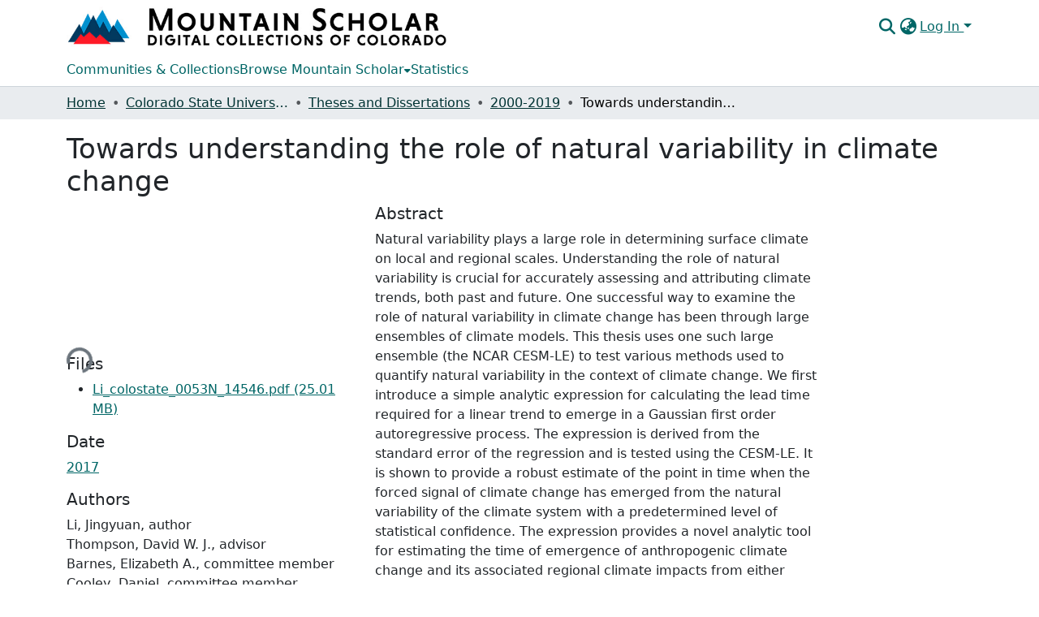

--- FILE ---
content_type: text/html; charset=utf-8
request_url: https://mountainscholar.org/items/455d4983-4330-47e3-9b54-40be9e6f2328
body_size: 78187
content:
<!DOCTYPE html><html data-critters-container="" lang="en"><head>
  <meta charset="UTF-8">
  <base href="/">
  <title>Towards understanding the role of natural variability in climate change</title>
  <meta name="viewport" content="width=device-width,minimum-scale=1">
  <meta http-equiv="cache-control" content="no-store">
<link rel="stylesheet" href="styles.cf390c6bfbe7555f.css" media="print" onload="this.media='all'"><noscript><link rel="stylesheet" href="styles.cf390c6bfbe7555f.css"></noscript><link rel="stylesheet" type="text/css" class="theme-css" href="mountainscholar-theme.css"><link rel="icon" href="assets/mountainscholar/images/favicon-32x32.png" sizes="any" class="theme-head-tag"><link rel="apple-touch-icon" href="assets/mountainscholar/images/apple-touch-icon.png" class="theme-head-tag"><meta name="Generator" content="DSpace 9.1"><meta name="title" content="Towards understanding the role of natural variability in climate change"><meta name="description" content="Natural variability plays a large role in determining surface climate on local and regional scales. Understanding the role of natural variability is crucial for accurately assessing and attributing climate trends, both past and future. One successful way to examine the role of natural variability in climate change has been through large ensembles of climate models. This thesis uses one such large ensemble (the NCAR CESM-LE) to test various methods used to quantify natural variability in the context of climate change. We first introduce a simple analytic expression for calculating the lead time required for a linear trend to emerge in a Gaussian first order autoregressive process. The expression is derived from the standard error of the regression and is tested using the CESM-LE. It is shown to provide a robust estimate of the point in time when the forced signal of climate change has emerged from the natural variability of the climate system with a predetermined level of statistical confidence. The expression provides a novel analytic tool for estimating the time of emergence of anthropogenic climate change and its associated regional climate impacts from either observed or modeled estimates of natural variability and trends. We next compare and analyze various methods for calculating the effects of internal circulation dynamics on surface temperature. Dynamical adjustment seeks to separate out dynamical contribution to temperature trends, thus reducing the amplitude of natural variability that obscures the signal of anthropogenic forcing. Three specific methods used in the climate literature are examined: principal component analysis (PCR), maximum covariance analysis (MCA), and constructed circulation analogs. An assessment of these methods are given with their respective results from the CESM control run and large ensemble."><meta name="citation_title" content="Towards understanding the role of natural variability in climate change"><meta name="citation_author" content="Li, Jingyuan, author"><meta name="citation_author" content="Thompson, David W. J., advisor"><meta name="citation_author" content="Barnes, Elizabeth A., committee member"><meta name="citation_author" content="Cooley, Daniel, committee member"><meta name="citation_publication_date" content="2017"><meta name="citation_language" content="English"><meta name="citation_abstract_html_url" content="https://hdl.handle.net/10217/185726"><meta name="citation_publisher" content="Colorado State University. Libraries"><style ng-app-id="dspace-angular">#skip-to-main-content[_ngcontent-dspace-angular-c667743561]{position:absolute;top:-40px;left:0;opacity:0;transition:opacity .3s;z-index:calc(var(--ds-nav-z-index) + 1);border-top-left-radius:0;border-top-right-radius:0;border-bottom-left-radius:0}#skip-to-main-content[_ngcontent-dspace-angular-c667743561]:focus{opacity:1;top:0}</style><style ng-app-id="dspace-angular">.notifications-wrapper{z-index:var(--bs-zindex-popover);text-align:right;overflow-wrap:break-word;word-wrap:break-word;-ms-word-break:break-all;word-break:break-all;word-break:break-word;hyphens:auto}.notifications-wrapper .notification{display:block}.notifications-wrapper.left{left:0}.notifications-wrapper.top{top:0}.notifications-wrapper.right{right:0}.notifications-wrapper.bottom{bottom:0}.notifications-wrapper.center{left:50%;transform:translate(-50%)}.notifications-wrapper.middle{top:50%;transform:translateY(-50%)}.notifications-wrapper.middle.center{transform:translate(-50%,-50%)}@media screen and (max-width: 576px){.notifications-wrapper{width:auto;left:0;right:0}}
</style><style ng-app-id="dspace-angular">.live-region[_ngcontent-dspace-angular-c315870698]{position:fixed;bottom:0;left:0;right:0;padding-left:60px;height:90px;line-height:18px;color:var(--bs-white);background-color:var(--bs-dark);opacity:.94;z-index:var(--ds-live-region-z-index)}</style><style ng-app-id="dspace-angular">[_nghost-dspace-angular-c3197912616]{position:fixed;left:0;top:0;z-index:var(--ds-sidebar-z-index)}[_nghost-dspace-angular-c3197912616]   nav#admin-sidebar[_ngcontent-dspace-angular-c3197912616]{max-width:var(--ds-admin-sidebar-fixed-element-width);display:flex;flex-direction:column;flex-wrap:nowrap}[_nghost-dspace-angular-c3197912616]   nav#admin-sidebar[_ngcontent-dspace-angular-c3197912616]   div#sidebar-top-level-items-container[_ngcontent-dspace-angular-c3197912616]{flex:1 1 auto;overflow-x:hidden;overflow-y:auto}[_nghost-dspace-angular-c3197912616]   nav#admin-sidebar[_ngcontent-dspace-angular-c3197912616]   div#sidebar-top-level-items-container[_ngcontent-dspace-angular-c3197912616]::-webkit-scrollbar{width:var(--ds-dark-scrollbar-width);height:3px}[_nghost-dspace-angular-c3197912616]   nav#admin-sidebar[_ngcontent-dspace-angular-c3197912616]   div#sidebar-top-level-items-container[_ngcontent-dspace-angular-c3197912616]::-webkit-scrollbar-button{background-color:var(--ds-dark-scrollbar-bg)}[_nghost-dspace-angular-c3197912616]   nav#admin-sidebar[_ngcontent-dspace-angular-c3197912616]   div#sidebar-top-level-items-container[_ngcontent-dspace-angular-c3197912616]::-webkit-scrollbar-track{background-color:var(--ds-dark-scrollbar-alt-bg)}[_nghost-dspace-angular-c3197912616]   nav#admin-sidebar[_ngcontent-dspace-angular-c3197912616]   div#sidebar-top-level-items-container[_ngcontent-dspace-angular-c3197912616]::-webkit-scrollbar-track-piece{background-color:var(--ds-dark-scrollbar-bg)}[_nghost-dspace-angular-c3197912616]   nav#admin-sidebar[_ngcontent-dspace-angular-c3197912616]   div#sidebar-top-level-items-container[_ngcontent-dspace-angular-c3197912616]::-webkit-scrollbar-thumb{height:50px;background-color:var(--ds-dark-scrollbar-fg);border-radius:3px}[_nghost-dspace-angular-c3197912616]   nav#admin-sidebar[_ngcontent-dspace-angular-c3197912616]   div#sidebar-top-level-items-container[_ngcontent-dspace-angular-c3197912616]::-webkit-scrollbar-corner{background-color:var(--ds-dark-scrollbar-alt-bg)}[_nghost-dspace-angular-c3197912616]   nav#admin-sidebar[_ngcontent-dspace-angular-c3197912616]   div#sidebar-top-level-items-container[_ngcontent-dspace-angular-c3197912616]::-webkit-resizer{background-color:var(--ds-dark-scrollbar-bg)}[_nghost-dspace-angular-c3197912616]   nav#admin-sidebar[_ngcontent-dspace-angular-c3197912616]   img#admin-sidebar-logo[_ngcontent-dspace-angular-c3197912616]{height:var(--ds-admin-sidebar-logo-height)}[_nghost-dspace-angular-c3197912616]   nav#admin-sidebar[_ngcontent-dspace-angular-c3197912616]     .sidebar-full-width-container{width:100%;padding-left:0;padding-right:0;margin-left:0;margin-right:0}[_nghost-dspace-angular-c3197912616]   nav#admin-sidebar[_ngcontent-dspace-angular-c3197912616]     .sidebar-item{padding-top:var(--ds-admin-sidebar-item-padding);padding-bottom:var(--ds-admin-sidebar-item-padding)}[_nghost-dspace-angular-c3197912616]   nav#admin-sidebar[_ngcontent-dspace-angular-c3197912616]     .sidebar-section-wrapper{display:flex;flex-direction:row;flex-wrap:nowrap;align-items:stretch}[_nghost-dspace-angular-c3197912616]   nav#admin-sidebar[_ngcontent-dspace-angular-c3197912616]     .sidebar-section-wrapper>.sidebar-fixed-element-wrapper{min-width:var(--ds-admin-sidebar-fixed-element-width);flex:1 1 auto;display:flex;flex-direction:row;justify-content:center;align-items:center}[_nghost-dspace-angular-c3197912616]   nav#admin-sidebar[_ngcontent-dspace-angular-c3197912616]     .sidebar-section-wrapper>.sidebar-collapsible-element-outer-wrapper{display:flex;flex-wrap:wrap;justify-content:flex-end;max-width:calc(100% - var(--ds-admin-sidebar-fixed-element-width));padding-left:var(--ds-dark-scrollbar-width);overflow-x:hidden}[_nghost-dspace-angular-c3197912616]   nav#admin-sidebar[_ngcontent-dspace-angular-c3197912616]     .sidebar-section-wrapper>.sidebar-collapsible-element-outer-wrapper>.sidebar-collapsible-element-inner-wrapper{min-width:calc(var(--ds-admin-sidebar-collapsible-element-width) - var(--ds-dark-scrollbar-width));height:100%;padding-right:var(--ds-admin-sidebar-item-padding)}[_nghost-dspace-angular-c3197912616]   nav#admin-sidebar[_ngcontent-dspace-angular-c3197912616]{background-color:var(--ds-admin-sidebar-bg)}[_nghost-dspace-angular-c3197912616]   nav#admin-sidebar[_ngcontent-dspace-angular-c3197912616]    {color:#fff}[_nghost-dspace-angular-c3197912616]   nav#admin-sidebar[_ngcontent-dspace-angular-c3197912616]     a{color:var(--ds-admin-sidebar-link-color);text-decoration:none}[_nghost-dspace-angular-c3197912616]   nav#admin-sidebar[_ngcontent-dspace-angular-c3197912616]     a:hover, [_nghost-dspace-angular-c3197912616]   nav#admin-sidebar[_ngcontent-dspace-angular-c3197912616]     a:focus{color:var(--ds-admin-sidebar-link-hover-color)}[_nghost-dspace-angular-c3197912616]   nav#admin-sidebar[_ngcontent-dspace-angular-c3197912616]   div#sidebar-header-container[_ngcontent-dspace-angular-c3197912616]{background-color:var(--ds-admin-sidebar-header-bg)}[_nghost-dspace-angular-c3197912616]   nav#admin-sidebar[_ngcontent-dspace-angular-c3197912616]   div#sidebar-header-container[_ngcontent-dspace-angular-c3197912616]   .sidebar-fixed-element-wrapper[_ngcontent-dspace-angular-c3197912616]{background-color:var(--ds-admin-sidebar-header-bg)}  .browser-firefox-windows{--ds-dark-scrollbar-width: 20px}</style><style ng-app-id="dspace-angular">[_nghost-dspace-angular-c2539867945]   footer[_ngcontent-dspace-angular-c2539867945]{background-color:var(--ds-footer-bg);text-align:center;z-index:var(--ds-footer-z-index);border-top:var(--ds-footer-border);padding:var(--ds-footer-padding)}[_nghost-dspace-angular-c2539867945]   footer[_ngcontent-dspace-angular-c2539867945]   p[_ngcontent-dspace-angular-c2539867945]{margin:0}[_nghost-dspace-angular-c2539867945]   footer[_ngcontent-dspace-angular-c2539867945]   div[_ngcontent-dspace-angular-c2539867945] > img[_ngcontent-dspace-angular-c2539867945]{height:var(--ds-footer-logo-height)}[_nghost-dspace-angular-c2539867945]   footer[_ngcontent-dspace-angular-c2539867945]   .top-footer[_ngcontent-dspace-angular-c2539867945]{background-color:var(--ds-top-footer-bg);padding:var(--ds-footer-padding);margin:calc(var(--ds-footer-padding) * -1)}[_nghost-dspace-angular-c2539867945]   footer[_ngcontent-dspace-angular-c2539867945]   .bottom-footer[_ngcontent-dspace-angular-c2539867945]   .notify-enabled[_ngcontent-dspace-angular-c2539867945]{position:relative;margin-top:4px}[_nghost-dspace-angular-c2539867945]   footer[_ngcontent-dspace-angular-c2539867945]   .bottom-footer[_ngcontent-dspace-angular-c2539867945]   .notify-enabled[_ngcontent-dspace-angular-c2539867945]   .coar-notify-support-route[_ngcontent-dspace-angular-c2539867945]{padding:0 calc(var(--bs-spacer) / 2);color:inherit}[_nghost-dspace-angular-c2539867945]   footer[_ngcontent-dspace-angular-c2539867945]   .bottom-footer[_ngcontent-dspace-angular-c2539867945]   .notify-enabled[_ngcontent-dspace-angular-c2539867945]   .n-coar[_ngcontent-dspace-angular-c2539867945]{height:var(--ds-footer-n-coar-height);margin-bottom:8.5px}@media screen and (min-width: 768px){[_nghost-dspace-angular-c2539867945]   footer[_ngcontent-dspace-angular-c2539867945]   .bottom-footer[_ngcontent-dspace-angular-c2539867945]   .notify-enabled[_ngcontent-dspace-angular-c2539867945]{position:absolute;bottom:4px;right:0}}[_nghost-dspace-angular-c2539867945]   footer[_ngcontent-dspace-angular-c2539867945]   .bottom-footer[_ngcontent-dspace-angular-c2539867945]   ul[_ngcontent-dspace-angular-c2539867945]   li[_ngcontent-dspace-angular-c2539867945]{display:inline-flex}[_nghost-dspace-angular-c2539867945]   footer[_ngcontent-dspace-angular-c2539867945]   .bottom-footer[_ngcontent-dspace-angular-c2539867945]   ul[_ngcontent-dspace-angular-c2539867945]   li[_ngcontent-dspace-angular-c2539867945]   a[_ngcontent-dspace-angular-c2539867945], [_nghost-dspace-angular-c2539867945]   footer[_ngcontent-dspace-angular-c2539867945]   .bottom-footer[_ngcontent-dspace-angular-c2539867945]   ul[_ngcontent-dspace-angular-c2539867945]   li[_ngcontent-dspace-angular-c2539867945]   .btn-link[_ngcontent-dspace-angular-c2539867945]{padding:0 calc(var(--bs-spacer) / 2);color:inherit;font-size:.875em}[_nghost-dspace-angular-c2539867945]   footer[_ngcontent-dspace-angular-c2539867945]   .bottom-footer[_ngcontent-dspace-angular-c2539867945]   ul[_ngcontent-dspace-angular-c2539867945]   li[_ngcontent-dspace-angular-c2539867945]   a[_ngcontent-dspace-angular-c2539867945]:focus, [_nghost-dspace-angular-c2539867945]   footer[_ngcontent-dspace-angular-c2539867945]   .bottom-footer[_ngcontent-dspace-angular-c2539867945]   ul[_ngcontent-dspace-angular-c2539867945]   li[_ngcontent-dspace-angular-c2539867945]   .btn-link[_ngcontent-dspace-angular-c2539867945]:focus{box-shadow:none;text-decoration:underline}[_nghost-dspace-angular-c2539867945]   footer[_ngcontent-dspace-angular-c2539867945]   .bottom-footer[_ngcontent-dspace-angular-c2539867945]   ul[_ngcontent-dspace-angular-c2539867945]   li[_ngcontent-dspace-angular-c2539867945]   a[_ngcontent-dspace-angular-c2539867945]:focus-visible, [_nghost-dspace-angular-c2539867945]   footer[_ngcontent-dspace-angular-c2539867945]   .bottom-footer[_ngcontent-dspace-angular-c2539867945]   ul[_ngcontent-dspace-angular-c2539867945]   li[_ngcontent-dspace-angular-c2539867945]   .btn-link[_ngcontent-dspace-angular-c2539867945]:focus-visible{box-shadow:0 0 0 .2rem #ffffff80}[_nghost-dspace-angular-c2539867945]   footer[_ngcontent-dspace-angular-c2539867945]   .bottom-footer[_ngcontent-dspace-angular-c2539867945]   ul[_ngcontent-dspace-angular-c2539867945]   li[_ngcontent-dspace-angular-c2539867945]:not(:last-child):after{content:"";border-right:1px var(--bs-secondary) solid}[_nghost-dspace-angular-c2539867945]   footer[_ngcontent-dspace-angular-c2539867945]   .btn[_ngcontent-dspace-angular-c2539867945]{box-shadow:none}</style><style ng-app-id="dspace-angular">@media (max-width: 991.98px){.container[_ngcontent-dspace-angular-c3462671729]{width:100%;max-width:none}}</style><style ng-app-id="dspace-angular">[_nghost-dspace-angular-c3506741373]{position:relative}[_nghost-dspace-angular-c3506741373]   div#header-navbar-wrapper[_ngcontent-dspace-angular-c3506741373]{border-bottom:1px var(--ds-header-navbar-border-bottom-color) solid}</style><style ng-app-id="dspace-angular">@charset "UTF-8";.nav-breadcrumb[_ngcontent-dspace-angular-c5667486]{background-color:var(--ds-breadcrumb-bg)!important}.breadcrumb[_ngcontent-dspace-angular-c5667486]{border-radius:0;padding-bottom:calc(var(--ds-content-spacing) / 2);padding-top:calc(var(--ds-content-spacing) / 2);background-color:var(--ds-breadcrumb-bg)!important;padding-left:calc(var(--bs-spacer) * .75);padding-right:calc(var(--bs-spacer) * .75)}li.breadcrumb-item[_ngcontent-dspace-angular-c5667486]{display:flex}.breadcrumb-item-limiter[_ngcontent-dspace-angular-c5667486]{display:inline-block;max-width:var(--ds-breadcrumb-max-length)}.breadcrumb-item-limiter[_ngcontent-dspace-angular-c5667486] > *[_ngcontent-dspace-angular-c5667486]{max-width:100%;display:block}li.breadcrumb-item[_ngcontent-dspace-angular-c5667486]   a[_ngcontent-dspace-angular-c5667486]{color:var(--ds-breadcrumb-link-color)}li.breadcrumb-item.active[_ngcontent-dspace-angular-c5667486]{color:var(--ds-breadcrumb-link-active-color)}.breadcrumb-item[_ngcontent-dspace-angular-c5667486] + .breadcrumb-item[_ngcontent-dspace-angular-c5667486]:before{display:block;content:"\2022"!important}</style><style ng-app-id="dspace-angular">.request-a-copy-access-icon[_ngcontent-dspace-angular-c676989622]{margin-right:4px;color:var(--bs-success)}.request-a-copy-access-error-icon[_ngcontent-dspace-angular-c676989622]{margin-right:4px}</style><style ng-app-id="dspace-angular">.source-logo[_ngcontent-dspace-angular-c3375253108]{max-height:var(--ds-header-logo-height)}.source-logo-container[_ngcontent-dspace-angular-c3375253108]{width:var(--ds-qa-logo-width);display:flex;justify-content:center}.sections-gap[_ngcontent-dspace-angular-c3375253108]{gap:1rem}</style><style ng-app-id="dspace-angular">[_nghost-dspace-angular-c46866287]{width:100%}</style><style ng-app-id="dspace-angular">[_nghost-dspace-angular-c2321474845]   .simple-view-element[_ngcontent-dspace-angular-c2321474845]{margin-bottom:15px}[_nghost-dspace-angular-c2321474845]   .simple-view-element-header[_ngcontent-dspace-angular-c2321474845]{font-size:1.25rem}</style><style ng-app-id="dspace-angular">[_nghost-dspace-angular-c2919993050]   header[_ngcontent-dspace-angular-c2919993050]{background-color:var(--ds-header-bg)}[_nghost-dspace-angular-c2919993050]   .navbar-brand[_ngcontent-dspace-angular-c2919993050]   img[_ngcontent-dspace-angular-c2919993050]{max-height:var(--ds-header-logo-height);max-width:100%}[_nghost-dspace-angular-c2919993050]   .navbar-toggler[_ngcontent-dspace-angular-c2919993050]{border:none;color:var(--ds-header-icon-color)}[_nghost-dspace-angular-c2919993050]   .navbar-toggler[_ngcontent-dspace-angular-c2919993050]:hover, [_nghost-dspace-angular-c2919993050]   .navbar-toggler[_ngcontent-dspace-angular-c2919993050]:focus{color:var(--ds-header-icon-color-hover)}[_nghost-dspace-angular-c2919993050]   .navbar-toggler[_ngcontent-dspace-angular-c2919993050]   .toggler-icon[_ngcontent-dspace-angular-c2919993050]{width:1.5em;height:1.5em;line-height:1.5}[_nghost-dspace-angular-c2919993050]   .navbar[_ngcontent-dspace-angular-c2919993050], [_nghost-dspace-angular-c2919993050]   div[role=toolbar][_ngcontent-dspace-angular-c2919993050]{display:flex;gap:calc(var(--bs-spacer) / 3);align-items:center}</style><style ng-app-id="dspace-angular">.ds-context-help-toggle[_ngcontent-dspace-angular-c2426259484]{color:var(--ds-header-icon-color);background-color:var(--ds-header-bg)}.ds-context-help-toggle[_ngcontent-dspace-angular-c2426259484]:hover, .ds-context-help-toggle[_ngcontent-dspace-angular-c2426259484]:focus{color:var(--ds-header-icon-color-hover)}</style><style ng-app-id="dspace-angular">[_nghost-dspace-angular-c1240891924]{--ds-expandable-navbar-height: auto}[_nghost-dspace-angular-c1240891924]   nav.navbar[_ngcontent-dspace-angular-c1240891924]{background-color:var(--ds-navbar-bg);align-items:baseline;padding:0}@media screen and (max-width: 767.98px){[_nghost-dspace-angular-c1240891924]   .navbar[_ngcontent-dspace-angular-c1240891924]{width:100vw;background-color:var(--bs-white);position:absolute;overflow:hidden;height:0;z-index:var(--ds-nav-z-index)}[_nghost-dspace-angular-c1240891924]   .navbar.open[_ngcontent-dspace-angular-c1240891924]{height:auto;min-height:100vh;border-bottom:1px var(--ds-header-navbar-border-bottom-color) solid}}@media screen and (min-width: 768px){[_nghost-dspace-angular-c1240891924]   .reset-padding-md[_ngcontent-dspace-angular-c1240891924]{margin-left:calc(var(--bs-spacer) / -1);margin-right:calc(var(--bs-spacer) / -1)}}@media screen and (max-width: 767.98px){[_nghost-dspace-angular-c1240891924]   .navbar-expand-md.navbar-container[_ngcontent-dspace-angular-c1240891924]{padding:0}[_nghost-dspace-angular-c1240891924]   .navbar-expand-md.navbar-container[_ngcontent-dspace-angular-c1240891924] > .navbar-inner-container[_ngcontent-dspace-angular-c1240891924]{padding:0 var(--bs-spacer)}}[_nghost-dspace-angular-c1240891924]   #main-navbar[_ngcontent-dspace-angular-c1240891924]     .ds-menu-item, [_nghost-dspace-angular-c1240891924]   #main-navbar[_ngcontent-dspace-angular-c1240891924]     .ds-menu-toggler-wrapper{white-space:nowrap;text-decoration:none}[_nghost-dspace-angular-c1240891924]   #main-navbar[_ngcontent-dspace-angular-c1240891924]     .dropdown-menu{padding:.5rem!important}[_nghost-dspace-angular-c1240891924]   #main-navbar[_ngcontent-dspace-angular-c1240891924]     .ds-menu-item{display:block;color:var(--ds-navbar-link-color);padding:.5rem 0}[_nghost-dspace-angular-c1240891924]   #main-navbar[_ngcontent-dspace-angular-c1240891924]     .ds-menu-item:hover, [_nghost-dspace-angular-c1240891924]   #main-navbar[_ngcontent-dspace-angular-c1240891924]     .ds-menu-item:focus{color:var(--ds-navbar-link-color-hover)}</style><style ng-app-id="dspace-angular">[_nghost-dspace-angular-c721316482]   .ds-menu-item[_ngcontent-dspace-angular-c721316482]{display:inline-block}</style><style ng-app-id="dspace-angular">input[type=text][_ngcontent-dspace-angular-c475819354]{margin-top:calc(-.3 * var(--bs-font-size-base));background-color:#fff!important;border-color:var(--ds-header-icon-color);right:0}input[type=text].collapsed[_ngcontent-dspace-angular-c475819354]{opacity:0}.submit-icon[_ngcontent-dspace-angular-c475819354]{cursor:pointer;position:sticky;top:0;border:0!important;color:var(--ds-header-icon-color)}.submit-icon[_ngcontent-dspace-angular-c475819354]:hover, .submit-icon[_ngcontent-dspace-angular-c475819354]:focus{color:var(--ds-header-icon-color-hover)}@media screen and (max-width: 768px){.query[_ngcontent-dspace-angular-c475819354]:focus{max-width:250px!important;width:40vw!important}}</style><style ng-app-id="dspace-angular">.dropdown-toggle[_ngcontent-dspace-angular-c1918186025]:after{display:none}.dropdown-toggle[_ngcontent-dspace-angular-c1918186025]{color:var(--ds-header-icon-color)}.dropdown-toggle[_ngcontent-dspace-angular-c1918186025]:hover, .dropdown-toggle[_ngcontent-dspace-angular-c1918186025]:focus{color:var(--ds-header-icon-color-hover)}.dropdown-item[_ngcontent-dspace-angular-c1918186025]{cursor:pointer}</style><style ng-app-id="dspace-angular">#loginDropdownMenu[_ngcontent-dspace-angular-c2631332583], #logoutDropdownMenu[_ngcontent-dspace-angular-c2631332583]{min-width:330px;z-index:1002}#loginDropdownMenu[_ngcontent-dspace-angular-c2631332583]{min-height:75px}.dropdown-item.active[_ngcontent-dspace-angular-c2631332583], .dropdown-item[_ngcontent-dspace-angular-c2631332583]:active, .dropdown-item[_ngcontent-dspace-angular-c2631332583]:hover, .dropdown-item[_ngcontent-dspace-angular-c2631332583]:focus{background-color:#0000!important}.loginLink[_ngcontent-dspace-angular-c2631332583], .dropdownLogin[_ngcontent-dspace-angular-c2631332583], .logoutLink[_ngcontent-dspace-angular-c2631332583], .dropdownLogout[_ngcontent-dspace-angular-c2631332583]{color:var(--ds-header-icon-color)}.loginLink[_ngcontent-dspace-angular-c2631332583]:hover, .loginLink[_ngcontent-dspace-angular-c2631332583]:focus, .dropdownLogin[_ngcontent-dspace-angular-c2631332583]:hover, .dropdownLogin[_ngcontent-dspace-angular-c2631332583]:focus, .logoutLink[_ngcontent-dspace-angular-c2631332583]:hover, .logoutLink[_ngcontent-dspace-angular-c2631332583]:focus, .dropdownLogout[_ngcontent-dspace-angular-c2631332583]:hover, .dropdownLogout[_ngcontent-dspace-angular-c2631332583]:focus{color:var(--ds-header-icon-color-hover)}.dropdownLogin[_ngcontent-dspace-angular-c2631332583]:not(:focus-visible).active, .dropdownLogin[_ngcontent-dspace-angular-c2631332583]:not(:focus-visible):active, .dropdownLogin[_ngcontent-dspace-angular-c2631332583]:not(:focus-visible).active:focus, .dropdownLogin[_ngcontent-dspace-angular-c2631332583]:not(:focus-visible):active:focus, .dropdownLogout[_ngcontent-dspace-angular-c2631332583]:not(:focus-visible).active, .dropdownLogout[_ngcontent-dspace-angular-c2631332583]:not(:focus-visible):active, .dropdownLogout[_ngcontent-dspace-angular-c2631332583]:not(:focus-visible).active:focus, .dropdownLogout[_ngcontent-dspace-angular-c2631332583]:not(:focus-visible):active:focus{box-shadow:unset}.dropdown-toggle[_ngcontent-dspace-angular-c2631332583]:after{margin-left:0}</style><style ng-app-id="dspace-angular">.login-container[_ngcontent-dspace-angular-c1325963642]{max-width:350px}a[_ngcontent-dspace-angular-c1325963642]{white-space:normal;padding:.25rem .75rem}</style><style ng-app-id="dspace-angular">[_nghost-dspace-angular-c4026808668]     .card{margin-bottom:var(--ds-submission-sections-margin-bottom);overflow:unset}.section-focus[_ngcontent-dspace-angular-c4026808668]{border-radius:var(--bs-border-radius);box-shadow:var(--bs-btn-focus-box-shadow)}[_nghost-dspace-angular-c4026808668]     .card:first-of-type{border-bottom:var(--bs-card-border-width) solid var(--bs-card-border-color)!important;border-bottom-left-radius:var(--bs-card-border-radius)!important;border-bottom-right-radius:var(--bs-card-border-radius)!important}[_nghost-dspace-angular-c4026808668]     .card-header button{box-shadow:none!important;width:100%}</style><style ng-app-id="dspace-angular">.form-login[_ngcontent-dspace-angular-c1513559031]   .form-control[_ngcontent-dspace-angular-c1513559031]:focus{z-index:2}.form-login[_ngcontent-dspace-angular-c1513559031]   input[type=email][_ngcontent-dspace-angular-c1513559031]{margin-bottom:-1px;border-bottom-right-radius:0;border-bottom-left-radius:0}.form-login[_ngcontent-dspace-angular-c1513559031]   input[type=password][_ngcontent-dspace-angular-c1513559031]{border-top-left-radius:0;border-top-right-radius:0}.dropdown-item[_ngcontent-dspace-angular-c1513559031]{white-space:normal;padding:.25rem .75rem}</style><style ng-app-id="dspace-angular">.btn-dark[_ngcontent-dspace-angular-c2003421933]{background-color:var(--ds-admin-sidebar-bg)}.dso-button-menu[_ngcontent-dspace-angular-c2003421933]{overflow:hidden}.dso-button-menu[_ngcontent-dspace-angular-c2003421933]   .dropdown-toggle[_ngcontent-dspace-angular-c2003421933]:after{content:"";width:0;height:0;border-style:solid;border-width:12px 12px 0 0;border-color:rgba(0,0,0,0) #627a91 rgba(0,0,0,0) rgba(0,0,0,0);border-bottom-right-radius:var(--bs-btn-border-radius-sm);right:0;bottom:0;position:absolute;overflow:hidden}ul.dropdown-menu[_ngcontent-dspace-angular-c2003421933]{background-color:var(--ds-admin-sidebar-bg);color:#fff}ul.dropdown-menu[_ngcontent-dspace-angular-c2003421933]     a{color:#fff}ul.dropdown-menu[_ngcontent-dspace-angular-c2003421933]     a.disabled{color:var(--bs-btn-link-disabled-color)}ul.dropdown-menu[_ngcontent-dspace-angular-c2003421933]   .disabled[_ngcontent-dspace-angular-c2003421933]{color:var(--bs-btn-link-disabled-color)}.dso-edit-menu-dropdown[_ngcontent-dspace-angular-c2003421933]{max-width:min(600px,75vw)}</style><style ng-app-id="dspace-angular">[_nghost-dspace-angular-c1379002931]   .ds-menu-item-wrapper[_ngcontent-dspace-angular-c1379002931]{position:relative}[_nghost-dspace-angular-c1379002931]   .dropdown-menu[_ngcontent-dspace-angular-c1379002931]{overflow:hidden;min-width:100%;top:100%;border:0;background-color:var(--ds-expandable-navbar-bg)}@media (min-width: 768px){[_nghost-dspace-angular-c1379002931]   .dropdown-menu[_ngcontent-dspace-angular-c1379002931]{border-top-left-radius:0;border-top-right-radius:0;background-color:var(--ds-navbar-dropdown-bg)}}[_nghost-dspace-angular-c1379002931]   .toggle-menu-icon[_ngcontent-dspace-angular-c1379002931], [_nghost-dspace-angular-c1379002931]   .toggle-menu-icon[_ngcontent-dspace-angular-c1379002931]:hover{text-decoration:none}</style><style ng-app-id="dspace-angular">[_nghost-dspace-angular-c830142487]   .ds-menu-item[_ngcontent-dspace-angular-c830142487]{display:inline-block}</style><link href="https://mountainscholar.org/bitstreams/a2509dd6-6fc8-4697-af39-7fb528891792/download" rel="item" type="application/pdf"><link href="https://mountainscholar.org/signposting/describedby/455d4983-4330-47e3-9b54-40be9e6f2328" rel="describedby" type="application/vnd.datacite.datacite+xml"><link href="https://hdl.handle.net/10217/185726" rel="cite-as"><link href="https://mountainscholar.org/signposting/linksets/455d4983-4330-47e3-9b54-40be9e6f2328" rel="linkset" type="application/linkset"><link href="https://mountainscholar.org/signposting/linksets/455d4983-4330-47e3-9b54-40be9e6f2328/json" rel="linkset" type="application/linkset+json"><link href="https://schema.org/AboutPage" rel="type"><link href="https://schema.org/CreativeWork" rel="type"><meta name="citation_pdf_url" content="https://mountainscholar.org/bitstreams/a2509dd6-6fc8-4697-af39-7fb528891792/download"><style ng-app-id="dspace-angular">.request-a-copy-access-icon[_ngcontent-dspace-angular-c300052796]{color:var(--bs-success)}.btn-download[_ngcontent-dspace-angular-c300052796]{width:fit-content}</style><style ng-app-id="dspace-angular">span[_ngcontent-dspace-angular-c2583449024]{white-space:normal}</style><style ng-app-id="dspace-angular">.limit-width[_ngcontent-dspace-angular-c4263450890]{max-width:var(--ds-thumbnail-max-width)}img[_ngcontent-dspace-angular-c4263450890]{max-width:100%}.outer[_ngcontent-dspace-angular-c4263450890]{position:relative}.outer[_ngcontent-dspace-angular-c4263450890]:before{display:block;content:"";width:100%;padding-top:141.4285714286%}.outer[_ngcontent-dspace-angular-c4263450890] > .inner[_ngcontent-dspace-angular-c4263450890]{position:absolute;inset:0}.outer[_ngcontent-dspace-angular-c4263450890] > .inner[_ngcontent-dspace-angular-c4263450890] > .thumbnail-placeholder[_ngcontent-dspace-angular-c4263450890]{background:var(--ds-thumbnail-placeholder-background);border:var(--ds-thumbnail-placeholder-border);color:var(--ds-thumbnail-placeholder-color);font-weight:700}.outer[_ngcontent-dspace-angular-c4263450890] > .inner[_ngcontent-dspace-angular-c4263450890] > .centered[_ngcontent-dspace-angular-c4263450890]{width:100%;height:100%;display:flex;justify-content:center;align-items:center;text-align:center}</style><style ng-app-id="dspace-angular">.loader[_ngcontent-dspace-angular-c3756343280]{margin:0 25px}span[_ngcontent-dspace-angular-c3756343280]{display:block;margin:0 auto}span[class*=l-][_ngcontent-dspace-angular-c3756343280]{height:4px;width:4px;background:#000;display:inline-block;margin:12px 2px;border-radius:100%;-webkit-border-radius:100%;-moz-border-radius:100%;-webkit-animation:_ngcontent-dspace-angular-c3756343280_loader 2s infinite;-webkit-animation-timing-function:cubic-bezier(.03,.615,.995,.415);-webkit-animation-fill-mode:both;-moz-animation:loader 2s infinite;-moz-animation-timing-function:cubic-bezier(.03,.615,.995,.415);-moz-animation-fill-mode:both;-ms-animation:loader 2s infinite;-ms-animation-timing-function:cubic-bezier(.03,.615,.995,.415);-ms-animation-fill-mode:both;animation:_ngcontent-dspace-angular-c3756343280_loader 2s infinite;animation-timing-function:cubic-bezier(.03,.615,.995,.415);animation-fill-mode:both}span.l-1[_ngcontent-dspace-angular-c3756343280]{animation-delay:1s;-ms-animation-delay:1s;-moz-animation-delay:1s}span.l-2[_ngcontent-dspace-angular-c3756343280]{animation-delay:.9s;-ms-animation-delay:.9s;-moz-animation-delay:.9s}span.l-3[_ngcontent-dspace-angular-c3756343280]{animation-delay:.8s;-ms-animation-delay:.8s;-moz-animation-delay:.8s}span.l-4[_ngcontent-dspace-angular-c3756343280]{animation-delay:.7s;-ms-animation-delay:.7s;-moz-animation-delay:.7s}span.l-5[_ngcontent-dspace-angular-c3756343280]{animation-delay:.6s;-ms-animation-delay:.6s;-moz-animation-delay:.6s}span.l-6[_ngcontent-dspace-angular-c3756343280]{animation-delay:.5s;-ms-animation-delay:.5s;-moz-animation-delay:.5s}span.l-7[_ngcontent-dspace-angular-c3756343280]{animation-delay:.4s;-ms-animation-delay:.4s;-moz-animation-delay:.4s}span.l-8[_ngcontent-dspace-angular-c3756343280]{animation-delay:.3s;-ms-animation-delay:.3s;-moz-animation-delay:.3s}span.l-9[_ngcontent-dspace-angular-c3756343280]{animation-delay:.2s;-ms-animation-delay:.2s;-moz-animation-delay:.2s}span.l-9[_ngcontent-dspace-angular-c3756343280]{animation-delay:.1s;-ms-animation-delay:.1s;-moz-animation-delay:.1s}span.l-10[_ngcontent-dspace-angular-c3756343280]{animation-delay:0s;-ms-animation-delay:0s;-moz-animation-delay:0s}@keyframes _ngcontent-dspace-angular-c3756343280_loader{0%{transform:translate(-30px);opacity:0}25%{opacity:1}50%{transform:translate(30px);opacity:0}to{opacity:0}}.spinner[_ngcontent-dspace-angular-c3756343280]{color:var(--bs-gray-600)}</style></head>

<body>
  <ds-app _nghost-dspace-angular-c1010256252="" ng-version="18.2.13" ng-server-context="ssr"><ds-root _ngcontent-dspace-angular-c1010256252="" data-used-theme="base"><ds-base-root _nghost-dspace-angular-c667743561="" class="ng-tns-c667743561-0 ng-star-inserted"><button _ngcontent-dspace-angular-c667743561="" id="skip-to-main-content" class="sr-only ng-tns-c667743561-0"> Skip to main content
</button><div _ngcontent-dspace-angular-c667743561="" class="outer-wrapper ng-tns-c667743561-0 ng-trigger ng-trigger-slideSidebarPadding" style="padding-left: 0;"><ds-admin-sidebar _ngcontent-dspace-angular-c667743561="" class="ng-tns-c667743561-0" data-used-theme="mountainscholar"><ds-themed-admin-sidebar _nghost-dspace-angular-c3197912616="" class="ng-tns-c3197912616-1 ng-star-inserted" style=""><!----></ds-themed-admin-sidebar><!----></ds-admin-sidebar><div _ngcontent-dspace-angular-c667743561="" class="inner-wrapper ng-tns-c667743561-0"><ds-system-wide-alert-banner _ngcontent-dspace-angular-c667743561="" class="ng-tns-c667743561-0" _nghost-dspace-angular-c4054538046=""><!----></ds-system-wide-alert-banner><ds-header-navbar-wrapper _ngcontent-dspace-angular-c667743561="" class="ng-tns-c667743561-0" data-used-theme="base"><ds-base-header-navbar-wrapper _nghost-dspace-angular-c3506741373="" class="ng-star-inserted" style=""><div _ngcontent-dspace-angular-c3506741373="" id="header-navbar-wrapper" class=""><ds-header _ngcontent-dspace-angular-c3506741373="" data-used-theme="mountainscholar"><ds-themed-header _nghost-dspace-angular-c2919993050="" class="ng-star-inserted" style=""><header _ngcontent-dspace-angular-c2919993050=""><div _ngcontent-dspace-angular-c2919993050="" class="container"><div _ngcontent-dspace-angular-c2919993050="" class="d-flex flex-row justify-content-between"><a _ngcontent-dspace-angular-c2919993050="" routerlink="/home" role="button" tabindex="0" class="navbar-brand my-2" href="/home"><img _ngcontent-dspace-angular-c2919993050="" src="assets/mountainscholar/images/Mountain-Scholar-Long.jpg" alt="Repository logo"></a><div _ngcontent-dspace-angular-c2919993050="" class="navbar navbar-light navbar-expand-md flex-shrink-0 px-0"><ds-search-navbar _ngcontent-dspace-angular-c2919993050="" data-used-theme="base"><ds-base-search-navbar _nghost-dspace-angular-c475819354="" class="ng-tns-c475819354-5 ng-star-inserted" style=""><div _ngcontent-dspace-angular-c475819354="" class="ng-tns-c475819354-5" title="Search"><div _ngcontent-dspace-angular-c475819354="" class="d-inline-block position-relative ng-tns-c475819354-5"><form _ngcontent-dspace-angular-c475819354="" novalidate="" autocomplete="on" class="d-flex ng-tns-c475819354-5 ng-untouched ng-pristine ng-valid"><input _ngcontent-dspace-angular-c475819354="" name="query" formcontrolname="query" type="text" class="d-inline-block bg-transparent position-absolute form-control dropdown-menu-end p1 ng-tns-c475819354-5 display ng-trigger ng-trigger-toggleAnimation ng-untouched ng-pristine ng-valid" placeholder="" tabindex="-1" aria-label="Search" value="" style="width: 0; opacity: 0;"><button _ngcontent-dspace-angular-c475819354="" type="button" tabindex="0" role="button" class="submit-icon btn btn-link btn-link-inline ng-tns-c475819354-5" aria-label="Submit search"><em _ngcontent-dspace-angular-c475819354="" class="fas fa-search fa-lg fa-fw ng-tns-c475819354-5"></em></button></form></div></div></ds-base-search-navbar><!----></ds-search-navbar><div _ngcontent-dspace-angular-c2919993050="" role="toolbar" aria-label="User profile bar"><ds-lang-switch _ngcontent-dspace-angular-c2919993050="" data-used-theme="base"><ds-base-lang-switch _nghost-dspace-angular-c1918186025="" class="ng-star-inserted" style=""><div _ngcontent-dspace-angular-c1918186025="" ngbdropdown="" display="dynamic" placement="bottom-right" class="navbar-nav ng-star-inserted dropdown"><button _ngcontent-dspace-angular-c1918186025="" role="button" aria-controls="language-menu-list" aria-haspopup="menu" data-bs-toggle="dropdown" ngbdropdowntoggle="" data-test="lang-switch" tabindex="0" class="dropdown-toggle btn btn-link px-0" title="Language switch" aria-label="Language switch" aria-expanded="false"><i _ngcontent-dspace-angular-c1918186025="" class="fas fa-globe-asia fa-lg fa-fw"></i></button><div _ngcontent-dspace-angular-c1918186025="" ngbdropdownmenu="" id="language-menu-list" role="listbox" class="dropdown-menu" aria-label="Language switch"><div _ngcontent-dspace-angular-c1918186025="" tabindex="0" role="option" class="dropdown-item active ng-star-inserted" lang="en" aria-selected="true"> English </div><div _ngcontent-dspace-angular-c1918186025="" tabindex="0" role="option" class="dropdown-item ng-star-inserted" lang="cs" aria-selected="false"> Čeština </div><div _ngcontent-dspace-angular-c1918186025="" tabindex="0" role="option" class="dropdown-item ng-star-inserted" lang="de" aria-selected="false"> Deutsch </div><div _ngcontent-dspace-angular-c1918186025="" tabindex="0" role="option" class="dropdown-item ng-star-inserted" lang="es" aria-selected="false"> Español </div><div _ngcontent-dspace-angular-c1918186025="" tabindex="0" role="option" class="dropdown-item ng-star-inserted" lang="fr" aria-selected="false"> Français </div><div _ngcontent-dspace-angular-c1918186025="" tabindex="0" role="option" class="dropdown-item ng-star-inserted" lang="gd" aria-selected="false"> Gàidhlig </div><div _ngcontent-dspace-angular-c1918186025="" tabindex="0" role="option" class="dropdown-item ng-star-inserted" lang="lv" aria-selected="false"> Latviešu </div><div _ngcontent-dspace-angular-c1918186025="" tabindex="0" role="option" class="dropdown-item ng-star-inserted" lang="hu" aria-selected="false"> Magyar </div><div _ngcontent-dspace-angular-c1918186025="" tabindex="0" role="option" class="dropdown-item ng-star-inserted" lang="nl" aria-selected="false"> Nederlands </div><div _ngcontent-dspace-angular-c1918186025="" tabindex="0" role="option" class="dropdown-item ng-star-inserted" lang="pt-PT" aria-selected="false"> Português </div><div _ngcontent-dspace-angular-c1918186025="" tabindex="0" role="option" class="dropdown-item ng-star-inserted" lang="pt-BR" aria-selected="false"> Português do Brasil </div><div _ngcontent-dspace-angular-c1918186025="" tabindex="0" role="option" class="dropdown-item ng-star-inserted" lang="fi" aria-selected="false"> Suomi </div><div _ngcontent-dspace-angular-c1918186025="" tabindex="0" role="option" class="dropdown-item ng-star-inserted" lang="tr" aria-selected="false"> Türkçe </div><div _ngcontent-dspace-angular-c1918186025="" tabindex="0" role="option" class="dropdown-item ng-star-inserted" lang="bn" aria-selected="false"> বাংলা </div><!----></div></div><!----></ds-base-lang-switch><!----></ds-lang-switch><ds-context-help-toggle _ngcontent-dspace-angular-c2919993050="" _nghost-dspace-angular-c2426259484="" class="d-none"><!----></ds-context-help-toggle><ds-auth-nav-menu _ngcontent-dspace-angular-c2919993050="" data-used-theme="base"><ds-base-auth-nav-menu _nghost-dspace-angular-c2631332583="" class="ng-tns-c2631332583-6 ng-star-inserted" style=""><div _ngcontent-dspace-angular-c2631332583="" data-test="auth-nav" class="navbar-nav me-auto ng-tns-c2631332583-6 ng-star-inserted"><div _ngcontent-dspace-angular-c2631332583="" class="nav-item ng-tns-c2631332583-6 ng-star-inserted"><div _ngcontent-dspace-angular-c2631332583="" ngbdropdown="" display="dynamic" placement="bottom-right" class="d-inline-block ng-tns-c2631332583-6 ng-trigger ng-trigger-fadeInOut dropdown"><button _ngcontent-dspace-angular-c2631332583="" role="button" tabindex="0" aria-haspopup="menu" aria-controls="loginDropdownMenu" ngbdropdowntoggle="" class="dropdown-toggle dropdownLogin btn btn-link px-0 ng-tns-c2631332583-6" aria-label="Log In" aria-expanded="false"> Log In </button><div _ngcontent-dspace-angular-c2631332583="" id="loginDropdownMenu" ngbdropdownmenu="" role="dialog" aria-modal="true" class="ng-tns-c2631332583-6 dropdown-menu" aria-label="Log In"><ds-log-in _ngcontent-dspace-angular-c2631332583="" class="ng-tns-c2631332583-6" data-used-theme="base"><ds-base-log-in _nghost-dspace-angular-c1325963642="" class="ng-star-inserted"><!----><div _ngcontent-dspace-angular-c1325963642="" class="px-4 py-3 mx-auto login-container ng-star-inserted"><ds-log-in-container _ngcontent-dspace-angular-c1325963642="" _nghost-dspace-angular-c4026808668="" class="ng-star-inserted"><ds-log-in-external-provider _nghost-dspace-angular-c877442361="" class="ng-star-inserted"><button _ngcontent-dspace-angular-c877442361="" role="button" tabindex="0" class="btn btn-lg btn-primary w-100 text-white"><i _ngcontent-dspace-angular-c877442361="" class="fas fa-sign-in-alt"></i> Log in with your CSU NetID
</button></ds-log-in-external-provider><!----></ds-log-in-container><div _ngcontent-dspace-angular-c1325963642="" class="dropdown-divider my-2 ng-star-inserted"></div><!----><ds-log-in-container _ngcontent-dspace-angular-c1325963642="" _nghost-dspace-angular-c4026808668="" class="ng-star-inserted"><ds-log-in-password _nghost-dspace-angular-c1513559031="" class="ng-tns-c1513559031-8 ng-star-inserted"><form _ngcontent-dspace-angular-c1513559031="" novalidate="" class="form-login ng-tns-c1513559031-8 ng-untouched ng-pristine ng-invalid"><input _ngcontent-dspace-angular-c1513559031="" autocomplete="username" autofocus="" formcontrolname="email" required="" type="email" class="form-control form-control-lg position-relative ng-tns-c1513559031-8 ng-untouched ng-pristine ng-invalid" placeholder="Email address" aria-label="Email address" value=""><input _ngcontent-dspace-angular-c1513559031="" autocomplete="current-password" formcontrolname="password" required="" type="password" class="form-control form-control-lg position-relative mb-3 ng-tns-c1513559031-8 ng-untouched ng-pristine ng-invalid" placeholder="Password" aria-label="Password" value=""><!----><!----><button _ngcontent-dspace-angular-c1513559031="" type="submit" role="button" tabindex="0" class="btn btn-lg btn-primary w-100 ng-tns-c1513559031-8 disabled" aria-disabled="true"><i _ngcontent-dspace-angular-c1513559031="" class="fas fa-sign-in-alt ng-tns-c1513559031-8"></i> Log in</button></form><div _ngcontent-dspace-angular-c1513559031="" class="mt-2 ng-tns-c1513559031-8 ng-star-inserted"><a _ngcontent-dspace-angular-c1513559031="" tabindex="0" class="dropdown-item ng-tns-c1513559031-8 ng-star-inserted" href="/register">New user? Click here to register.</a><!----><a _ngcontent-dspace-angular-c1513559031="" tabindex="0" class="dropdown-item ng-tns-c1513559031-8 ng-star-inserted" href="/forgot">Have you forgotten your password?</a><!----></div><!----></ds-log-in-password><!----></ds-log-in-container><!----><!----></div><!----></ds-base-log-in><!----></ds-log-in></div></div></div><!----><!----></div><!----><!----></ds-base-auth-nav-menu><!----></ds-auth-nav-menu><ds-impersonate-navbar _ngcontent-dspace-angular-c2919993050="" class="d-none"><!----></ds-impersonate-navbar></div><!----></div></div></div></header></ds-themed-header><!----></ds-header><ds-navbar _ngcontent-dspace-angular-c3506741373="" data-used-theme="base"><ds-base-navbar _nghost-dspace-angular-c1240891924="" class="ng-tns-c1240891924-4 ng-star-inserted" style=""><nav _ngcontent-dspace-angular-c1240891924="" role="navigation" id="main-navbar" class="navbar navbar-light navbar-expand-md px-md-0 navbar-container ng-tns-c1240891924-4 ng-trigger ng-trigger-slideMobileNav" aria-label="Main navigation bar"><div _ngcontent-dspace-angular-c1240891924="" class="navbar-inner-container w-100 ng-tns-c1240891924-4 container"><div _ngcontent-dspace-angular-c1240891924="" class="w-100 ng-tns-c1240891924-4"><div _ngcontent-dspace-angular-c1240891924="" id="collapsingNav" class="ng-tns-c1240891924-4"><!----><div _ngcontent-dspace-angular-c1240891924="" role="menubar" class="navbar-nav align-items-md-center me-auto shadow-none gapx-3 ng-tns-c1240891924-4"><ds-navbar-section _nghost-dspace-angular-c693881525="" class="ng-star-inserted" style=""><div _ngcontent-dspace-angular-c693881525="" class="ds-menu-item-wrapper text-md-center" id="navbar-section-public_0_0"><ds-link-menu-item _nghost-dspace-angular-c721316482="" class="ng-star-inserted"><a _ngcontent-dspace-angular-c721316482="" role="menuitem" href="/community-list" tabindex="0" class="ds-menu-item" data-test="link-menu-item.menu.section.browse_global_communities_and_collections">Communities &amp; Collections</a></ds-link-menu-item><!----></div></ds-navbar-section><!----><ds-expandable-navbar-section class="ng-star-inserted" style="" data-used-theme="base"><ds-base-expandable-navbar-section _nghost-dspace-angular-c1379002931="" class="ng-tns-c1379002931-9 ng-star-inserted"><div _ngcontent-dspace-angular-c1379002931="" data-test="navbar-section-wrapper" class="ds-menu-item-wrapper text-md-center ng-tns-c1379002931-9 ng-star-inserted" id="expandable-navbar-section-public_1_0"><a _ngcontent-dspace-angular-c1379002931="" href="javascript:void(0);" routerlinkactive="active" role="menuitem" aria-haspopup="menu" data-test="navbar-section-toggler" class="d-flex flex-row flex-nowrap align-items-center gapx-1 ds-menu-toggler-wrapper ng-tns-c1379002931-9" aria-expanded="false" aria-controls="expandable-navbar-section-public_1_0-dropdown"><span _ngcontent-dspace-angular-c1379002931="" class="flex-fill ng-tns-c1379002931-9"><ds-text-menu-item _nghost-dspace-angular-c830142487="" class="ng-star-inserted"><span _ngcontent-dspace-angular-c830142487="" tabindex="0" role="button" class="ds-menu-item">Browse Mountain Scholar</span></ds-text-menu-item><!----></span><i _ngcontent-dspace-angular-c1379002931="" aria-hidden="true" class="fas fa-caret-down fa-xs toggle-menu-icon ng-tns-c1379002931-9"></i></a><!----></div><!----></ds-base-expandable-navbar-section><!----></ds-expandable-navbar-section><!----><ds-navbar-section _nghost-dspace-angular-c693881525="" class="ng-star-inserted" style=""><div _ngcontent-dspace-angular-c693881525="" class="ds-menu-item-wrapper text-md-center" id="navbar-section-public_2_0"><ds-link-menu-item _nghost-dspace-angular-c721316482="" class="ng-star-inserted"><a _ngcontent-dspace-angular-c721316482="" role="menuitem" href="/statistics/items/455d4983-4330-47e3-9b54-40be9e6f2328" tabindex="0" class="ds-menu-item" data-test="link-menu-item.menu.section.statistics">Statistics</a></ds-link-menu-item><!----></div></ds-navbar-section><!----><!----></div></div></div></div></nav></ds-base-navbar><!----></ds-navbar></div></ds-base-header-navbar-wrapper><!----></ds-header-navbar-wrapper><ds-breadcrumbs _ngcontent-dspace-angular-c667743561="" class="ng-tns-c667743561-0" data-used-theme="base"><ds-base-breadcrumbs _nghost-dspace-angular-c5667486="" class="ng-star-inserted" style=""><nav _ngcontent-dspace-angular-c5667486="" aria-label="breadcrumb" class="nav-breadcrumb ng-star-inserted" style=""><ol _ngcontent-dspace-angular-c5667486="" class="container breadcrumb my-0"><li _ngcontent-dspace-angular-c5667486="" class="breadcrumb-item ng-star-inserted"><div _ngcontent-dspace-angular-c5667486="" class="breadcrumb-item-limiter"><a _ngcontent-dspace-angular-c5667486="" placement="bottom" role="link" tabindex="0" class="text-truncate" href="/">Home</a><!----></div></li><!----><li _ngcontent-dspace-angular-c5667486="" class="breadcrumb-item ng-star-inserted"><div _ngcontent-dspace-angular-c5667486="" class="breadcrumb-item-limiter"><a _ngcontent-dspace-angular-c5667486="" placement="bottom" role="link" tabindex="0" class="text-truncate" href="/communities/127ac24d-4f54-46cb-bd11-2410cbafc67e">Colorado State University, Fort Collins</a><!----></div></li><!----><li _ngcontent-dspace-angular-c5667486="" class="breadcrumb-item ng-star-inserted"><div _ngcontent-dspace-angular-c5667486="" class="breadcrumb-item-limiter"><a _ngcontent-dspace-angular-c5667486="" placement="bottom" role="link" tabindex="0" class="text-truncate" href="/communities/6f6200e7-9a63-4398-a6ff-b6422a0fab59">Theses and Dissertations</a><!----></div></li><!----><li _ngcontent-dspace-angular-c5667486="" class="breadcrumb-item ng-star-inserted"><div _ngcontent-dspace-angular-c5667486="" class="breadcrumb-item-limiter"><a _ngcontent-dspace-angular-c5667486="" placement="bottom" role="link" tabindex="0" class="text-truncate" href="/collections/1f098415-5076-4673-8364-4b56239967a1">2000-2019</a><!----></div></li><!----><li _ngcontent-dspace-angular-c5667486="" aria-current="page" class="breadcrumb-item active ng-star-inserted"><div _ngcontent-dspace-angular-c5667486="" class="breadcrumb-item-limiter"><div _ngcontent-dspace-angular-c5667486="" class="text-truncate">Towards understanding the role of natural variability in climate change</div></div></li><!----><!----></ol></nav><!----><!----><!----><!----><!----></ds-base-breadcrumbs><!----></ds-breadcrumbs><main _ngcontent-dspace-angular-c667743561="" id="main-content" class="my-cs ng-tns-c667743561-0"><!----><div _ngcontent-dspace-angular-c667743561="" class="ng-tns-c667743561-0"><router-outlet _ngcontent-dspace-angular-c667743561="" class="ng-tns-c667743561-0"></router-outlet><ds-item-page class="ng-star-inserted" style="" data-used-theme="base"><ds-base-item-page _nghost-dspace-angular-c3462671729="" class="ng-tns-c3462671729-2 ng-star-inserted" style=""><div _ngcontent-dspace-angular-c3462671729="" class="container ng-tns-c3462671729-2 ng-star-inserted"><div _ngcontent-dspace-angular-c3462671729="" class="item-page ng-tns-c3462671729-2 ng-trigger ng-trigger-fadeInOut ng-star-inserted"><div _ngcontent-dspace-angular-c3462671729="" class="ng-tns-c3462671729-2 ng-star-inserted" style=""><ds-item-alerts _ngcontent-dspace-angular-c3462671729="" class="ng-tns-c3462671729-2" data-used-theme="base"><ds-base-item-alerts _nghost-dspace-angular-c346033494="" class="ng-star-inserted" style=""><div _ngcontent-dspace-angular-c346033494=""><!----><!----></div></ds-base-item-alerts><!----></ds-item-alerts><ds-access-by-token-notification _ngcontent-dspace-angular-c3462671729="" class="ng-tns-c3462671729-2" _nghost-dspace-angular-c676989622=""><!----><!----><!----></ds-access-by-token-notification><ds-qa-event-notification _ngcontent-dspace-angular-c3462671729="" class="ng-tns-c3462671729-2" _nghost-dspace-angular-c3375253108=""><!----><!----></ds-qa-event-notification><ds-notify-requests-status _ngcontent-dspace-angular-c3462671729="" class="ng-tns-c3462671729-2" _nghost-dspace-angular-c1477731146=""><!----></ds-notify-requests-status><ds-item-versions-notice _ngcontent-dspace-angular-c3462671729="" class="ng-tns-c3462671729-2"><!----></ds-item-versions-notice><ds-listable-object-component-loader _ngcontent-dspace-angular-c3462671729="" _nghost-dspace-angular-c46866287="" class="ng-tns-c3462671729-2 ng-star-inserted"><ds-untyped-item _nghost-dspace-angular-c1172620394="" class="ng-star-inserted"><!----><!----><div _ngcontent-dspace-angular-c1172620394="" class="d-flex flex-row"><ds-item-page-title-field _ngcontent-dspace-angular-c1172620394="" class="me-auto" data-used-theme="base"><ds-base-item-page-title-field class="ng-star-inserted" style=""><h1 class="item-page-title-field"><!----><span class="dont-break-out">Towards understanding the role of natural variability in climate change</span></h1></ds-base-item-page-title-field><!----></ds-item-page-title-field><ds-dso-edit-menu _ngcontent-dspace-angular-c1172620394="" _nghost-dspace-angular-c2948902503=""><div _ngcontent-dspace-angular-c2948902503="" role="menubar" class="dso-edit-menu d-flex"><div _ngcontent-dspace-angular-c2948902503="" class="ms-1 ng-star-inserted" style=""><ds-dso-edit-menu-expandable-section _nghost-dspace-angular-c2003421933="" class="ng-star-inserted"><!----></ds-dso-edit-menu-expandable-section><!----></div><!----></div></ds-dso-edit-menu></div><div _ngcontent-dspace-angular-c1172620394="" class="row"><div _ngcontent-dspace-angular-c1172620394="" class="col-xs-12 col-md-4"><!----><div _ngcontent-dspace-angular-c1172620394="" class="mb-2 ng-star-inserted"><ds-media-viewer _ngcontent-dspace-angular-c1172620394="" data-used-theme="base"><ds-base-media-viewer _nghost-dspace-angular-c2160190104="" class="ng-star-inserted" style=""><!----><div _ngcontent-dspace-angular-c2160190104="" class="media-viewer ng-star-inserted" style=""><!----><ds-thumbnail _ngcontent-dspace-angular-c2160190104="" class="ng-star-inserted" data-used-theme="base"><ds-base-thumbnail _nghost-dspace-angular-c4263450890="" class="ng-star-inserted"><div _ngcontent-dspace-angular-c4263450890="" class="thumbnail limit-width"><div _ngcontent-dspace-angular-c4263450890="" class="thumbnail-content outer ng-star-inserted"><div _ngcontent-dspace-angular-c4263450890="" class="inner"><div _ngcontent-dspace-angular-c4263450890="" class="centered"><ds-loading _ngcontent-dspace-angular-c4263450890="" data-used-theme="base"><ds-base-loading _nghost-dspace-angular-c3756343280="" class="ng-star-inserted"><!----><div _ngcontent-dspace-angular-c3756343280="" role="status" aria-live="polite" class="spinner spinner-border ng-star-inserted"><span _ngcontent-dspace-angular-c3756343280="" class="sr-only">Loading...</span></div><!----></ds-base-loading><!----></ds-loading></div></div></div><!----><img _ngcontent-dspace-angular-c4263450890="" class="thumbnail-content img-fluid d-none ng-star-inserted" src="" alt="Thumbnail Image"><!----><!----></div></ds-base-thumbnail><!----></ds-thumbnail><!----></div><!----><!----><!----></ds-base-media-viewer><!----></ds-media-viewer></div><!----><ds-item-page-file-section _ngcontent-dspace-angular-c1172620394="" data-used-theme="mountainscholar"><ds-themed-item-page-file-section class="ng-tns-c2417182474-3 ng-star-inserted" style=""><ds-metadata-field-wrapper _nghost-dspace-angular-c2321474845="" class="ng-tns-c2417182474-3 ng-star-inserted"><div _ngcontent-dspace-angular-c2321474845="" class="simple-view-element"><h2 _ngcontent-dspace-angular-c2321474845="" class="simple-view-element-header ng-star-inserted">Files</h2><!----><div _ngcontent-dspace-angular-c2321474845="" class="simple-view-element-body"><div class="file-section"><ul class="ng-tns-c2417182474-3"><li class="ng-tns-c2417182474-3 ng-star-inserted"><ds-file-download-link class="ng-tns-c2417182474-3" data-used-theme="mountainscholar"><ds-themed-file-download-link _nghost-dspace-angular-c300052796="" class="ng-star-inserted"><ds-access-status-badge _ngcontent-dspace-angular-c300052796="" class="ng-star-inserted" data-used-theme="base"><ds-base-access-status-badge _nghost-dspace-angular-c2583449024="" class="ng-star-inserted"><!----><!----></ds-base-access-status-badge><!----></ds-access-status-badge><!----><a _ngcontent-dspace-angular-c300052796="" role="link" tabindex="0" class="d-block dont-break-out mb-1 no-block" title="Download Li_colostate_0053N_14546.pdf" aria-label="Download Li_colostate_0053N_14546.pdf" target="_self" href="/bitstreams/a2509dd6-6fc8-4697-af39-7fb528891792/download"><!----><!----><!----><span class="ng-star-inserted"><!----> Li_colostate_0053N_14546.pdf </span><span class="ng-star-inserted"> (25.01 MB)</span><!----><!----><!----></a><!----></ds-themed-file-download-link><!----></ds-file-download-link></li><!----></ul><!----><!----><!----></div></div></div></ds-metadata-field-wrapper><!----><!----><!----></ds-themed-item-page-file-section><!----></ds-item-page-file-section><!----><ds-item-page-date-field _ngcontent-dspace-angular-c1172620394=""><div class="item-page-field"><ds-metadata-values _nghost-dspace-angular-c2023001182=""><ds-metadata-field-wrapper _ngcontent-dspace-angular-c2023001182="" _nghost-dspace-angular-c2321474845=""><div _ngcontent-dspace-angular-c2321474845="" class="simple-view-element"><h2 _ngcontent-dspace-angular-c2321474845="" class="simple-view-element-header ng-star-inserted">Date</h2><!----><div _ngcontent-dspace-angular-c2321474845="" class="simple-view-element-body"><a _ngcontent-dspace-angular-c2023001182="" role="link" tabindex="0" class="dont-break-out preserve-line-breaks ds-browse-link ng-star-inserted" href="/browse/dateissued?startsWith=2017">2017</a><!----><!----><!----></div></div></ds-metadata-field-wrapper><!----><!----><!----><!----><!----></ds-metadata-values></div></ds-item-page-date-field><ds-metadata-representation-list _ngcontent-dspace-angular-c1172620394="" class="ds-item-page-mixed-author-field" data-used-theme="base"><ds-base-metadata-representation-list class="ng-star-inserted" style=""><ds-metadata-field-wrapper _nghost-dspace-angular-c2321474845=""><div _ngcontent-dspace-angular-c2321474845="" class="simple-view-element"><h2 _ngcontent-dspace-angular-c2321474845="" class="simple-view-element-header ng-star-inserted">Authors</h2><!----><div _ngcontent-dspace-angular-c2321474845="" class="simple-view-element-body"><ds-metadata-representation-loader class="ng-star-inserted"><ds-plain-text-metadata-list-element class="ng-star-inserted"><div><!----><!----><span class="dont-break-out ng-star-inserted">Li, Jingyuan, author</span><!----><!----></div></ds-plain-text-metadata-list-element><!----></ds-metadata-representation-loader><ds-metadata-representation-loader class="ng-star-inserted"><ds-plain-text-metadata-list-element class="ng-star-inserted"><div><!----><!----><span class="dont-break-out ng-star-inserted">Thompson, David W. J., advisor</span><!----><!----></div></ds-plain-text-metadata-list-element><!----></ds-metadata-representation-loader><ds-metadata-representation-loader class="ng-star-inserted"><ds-plain-text-metadata-list-element class="ng-star-inserted"><div><!----><!----><span class="dont-break-out ng-star-inserted">Barnes, Elizabeth A., committee member</span><!----><!----></div></ds-plain-text-metadata-list-element><!----></ds-metadata-representation-loader><ds-metadata-representation-loader class="ng-star-inserted"><ds-plain-text-metadata-list-element class="ng-star-inserted"><div><!----><!----><span class="dont-break-out ng-star-inserted">Cooley, Daniel, committee member</span><!----><!----></div></ds-plain-text-metadata-list-element><!----></ds-metadata-representation-loader><!----><!----><div class="d-inline-block w-100 mt-2 ng-star-inserted"><!----><!----></div><!----><!----><!----><!----></div></div></ds-metadata-field-wrapper></ds-base-metadata-representation-list><!----></ds-metadata-representation-list><ds-generic-item-page-field _ngcontent-dspace-angular-c1172620394=""><div class="item-page-field"><ds-metadata-values _nghost-dspace-angular-c2023001182=""><ds-metadata-field-wrapper _ngcontent-dspace-angular-c2023001182="" _nghost-dspace-angular-c2321474845=""><div _ngcontent-dspace-angular-c2321474845="" class="simple-view-element d-none"><h2 _ngcontent-dspace-angular-c2321474845="" class="simple-view-element-header ng-star-inserted">Journal Title</h2><!----><div _ngcontent-dspace-angular-c2321474845="" class="simple-view-element-body"><!----></div></div></ds-metadata-field-wrapper><!----><!----><!----><!----><!----></ds-metadata-values></div></ds-generic-item-page-field><ds-generic-item-page-field _ngcontent-dspace-angular-c1172620394=""><div class="item-page-field"><ds-metadata-values _nghost-dspace-angular-c2023001182=""><ds-metadata-field-wrapper _ngcontent-dspace-angular-c2023001182="" _nghost-dspace-angular-c2321474845=""><div _ngcontent-dspace-angular-c2321474845="" class="simple-view-element d-none"><h2 _ngcontent-dspace-angular-c2321474845="" class="simple-view-element-header ng-star-inserted">Journal ISSN</h2><!----><div _ngcontent-dspace-angular-c2321474845="" class="simple-view-element-body"><!----></div></div></ds-metadata-field-wrapper><!----><!----><!----><!----><!----></ds-metadata-values></div></ds-generic-item-page-field><ds-generic-item-page-field _ngcontent-dspace-angular-c1172620394=""><div class="item-page-field"><ds-metadata-values _nghost-dspace-angular-c2023001182=""><ds-metadata-field-wrapper _ngcontent-dspace-angular-c2023001182="" _nghost-dspace-angular-c2321474845=""><div _ngcontent-dspace-angular-c2321474845="" class="simple-view-element d-none"><h2 _ngcontent-dspace-angular-c2321474845="" class="simple-view-element-header ng-star-inserted">Volume Title</h2><!----><div _ngcontent-dspace-angular-c2321474845="" class="simple-view-element-body"><!----></div></div></ds-metadata-field-wrapper><!----><!----><!----><!----><!----></ds-metadata-values></div></ds-generic-item-page-field></div><div _ngcontent-dspace-angular-c1172620394="" class="col-xs-12 col-md-6"><ds-item-page-abstract-field _ngcontent-dspace-angular-c1172620394=""><div class="item-page-field"><ds-metadata-values _nghost-dspace-angular-c2023001182=""><ds-metadata-field-wrapper _ngcontent-dspace-angular-c2023001182="" _nghost-dspace-angular-c2321474845=""><div _ngcontent-dspace-angular-c2321474845="" class="simple-view-element"><h2 _ngcontent-dspace-angular-c2321474845="" class="simple-view-element-header ng-star-inserted">Abstract</h2><!----><div _ngcontent-dspace-angular-c2321474845="" class="simple-view-element-body"><span _ngcontent-dspace-angular-c2023001182="" class="dont-break-out preserve-line-breaks ng-star-inserted">Natural variability plays a large role in determining surface climate on local and regional scales. Understanding the role of natural variability is crucial for accurately assessing and attributing climate trends, both past and future. One successful way to examine the role of natural variability in climate change has been through large ensembles of climate models. This thesis uses one such large ensemble (the NCAR CESM-LE) to test various methods used to quantify natural variability in the context of climate change. We first introduce a simple analytic expression for calculating the lead time required for a linear trend to emerge in a Gaussian first order autoregressive process. The expression is derived from the standard error of the regression and is tested using the CESM-LE. It is shown to provide a robust estimate of the point in time when the forced signal of climate change has emerged from the natural variability of the climate system with a predetermined level of statistical confidence. The expression provides a novel analytic tool for estimating the time of emergence of anthropogenic climate change and its associated regional climate impacts from either observed or modeled estimates of natural variability and trends. We next compare and analyze various methods for calculating the effects of internal circulation dynamics on surface temperature. Dynamical adjustment seeks to separate out dynamical contribution to temperature trends, thus reducing the amplitude of natural variability that obscures the signal of anthropogenic forcing. Three specific methods used in the climate literature are examined: principal component analysis (PCR), maximum covariance analysis (MCA), and constructed circulation analogs. An assessment of these methods are given with their respective results from the CESM control run and large ensemble.</span><!----><!----><!----></div></div></ds-metadata-field-wrapper><!----><!----><!----><!----><!----></ds-metadata-values></div></ds-item-page-abstract-field><ds-generic-item-page-field _ngcontent-dspace-angular-c1172620394=""><div class="item-page-field"><ds-metadata-values _nghost-dspace-angular-c2023001182=""><ds-metadata-field-wrapper _ngcontent-dspace-angular-c2023001182="" _nghost-dspace-angular-c2321474845=""><div _ngcontent-dspace-angular-c2321474845="" class="simple-view-element d-none"><h2 _ngcontent-dspace-angular-c2321474845="" class="simple-view-element-header ng-star-inserted">Description</h2><!----><div _ngcontent-dspace-angular-c2321474845="" class="simple-view-element-body"><!----></div></div></ds-metadata-field-wrapper><!----><!----><!----><!----><!----></ds-metadata-values></div></ds-generic-item-page-field><ds-generic-item-page-field _ngcontent-dspace-angular-c1172620394=""><div class="item-page-field"><ds-metadata-values _nghost-dspace-angular-c2023001182=""><ds-metadata-field-wrapper _ngcontent-dspace-angular-c2023001182="" _nghost-dspace-angular-c2321474845=""><div _ngcontent-dspace-angular-c2321474845="" class="simple-view-element d-none"><h2 _ngcontent-dspace-angular-c2321474845="" class="simple-view-element-header ng-star-inserted">Rights Access</h2><!----><div _ngcontent-dspace-angular-c2321474845="" class="simple-view-element-body"><!----></div></div></ds-metadata-field-wrapper><!----><!----><!----><!----><!----></ds-metadata-values></div></ds-generic-item-page-field><ds-metadata-representation-list _ngcontent-dspace-angular-c1172620394="" data-used-theme="base"><ds-base-metadata-representation-list class="ng-star-inserted" style=""><ds-metadata-field-wrapper _nghost-dspace-angular-c2321474845=""><div _ngcontent-dspace-angular-c2321474845="" class="simple-view-element d-none"><h2 _ngcontent-dspace-angular-c2321474845="" class="simple-view-element-header ng-star-inserted">Subject</h2><!----><div _ngcontent-dspace-angular-c2321474845="" class="simple-view-element-body"><!----><!----><!----><!----><!----><!----></div></div></ds-metadata-field-wrapper></ds-base-metadata-representation-list><!----></ds-metadata-representation-list><ds-generic-item-page-field _ngcontent-dspace-angular-c1172620394=""><div class="item-page-field"><ds-metadata-values _nghost-dspace-angular-c2023001182=""><ds-metadata-field-wrapper _ngcontent-dspace-angular-c2023001182="" _nghost-dspace-angular-c2321474845=""><div _ngcontent-dspace-angular-c2321474845="" class="simple-view-element d-none"><h2 _ngcontent-dspace-angular-c2321474845="" class="simple-view-element-header ng-star-inserted">Citation</h2><!----><div _ngcontent-dspace-angular-c2321474845="" class="simple-view-element-body"><!----></div></div></ds-metadata-field-wrapper><!----><!----><!----><!----><!----></ds-metadata-values></div></ds-generic-item-page-field><!----><ds-item-page-uri-field _ngcontent-dspace-angular-c1172620394=""><div class="item-page-field"><ds-metadata-uri-values _nghost-dspace-angular-c2382584359=""><ds-metadata-field-wrapper _ngcontent-dspace-angular-c2382584359="" _nghost-dspace-angular-c2321474845=""><div _ngcontent-dspace-angular-c2321474845="" class="simple-view-element"><h2 _ngcontent-dspace-angular-c2321474845="" class="simple-view-element-header ng-star-inserted">URI</h2><!----><div _ngcontent-dspace-angular-c2321474845="" class="simple-view-element-body"><a _ngcontent-dspace-angular-c2382584359="" role="link" tabindex="0" class="dont-break-out ng-star-inserted" href="https://hdl.handle.net/10217/185726" target="_blank"> https://hdl.handle.net/10217/185726<span _ngcontent-dspace-angular-c2382584359="" class="ng-star-inserted"><br></span><!----></a><a _ngcontent-dspace-angular-c2382584359="" role="link" tabindex="0" class="dont-break-out ng-star-inserted" href="https://doi.org/10.25675/3.020012" target="_blank"> https://doi.org/10.25675/3.020012<!----></a><!----></div></div></ds-metadata-field-wrapper></ds-metadata-uri-values></div></ds-item-page-uri-field><ds-item-page-collections _ngcontent-dspace-angular-c1172620394=""><ds-metadata-field-wrapper _nghost-dspace-angular-c2321474845=""><div _ngcontent-dspace-angular-c2321474845="" class="simple-view-element"><h2 _ngcontent-dspace-angular-c2321474845="" class="simple-view-element-header ng-star-inserted">Collections</h2><!----><div _ngcontent-dspace-angular-c2321474845="" class="simple-view-element-body"><div class="collections"><a role="button" tabindex="0" href="/collections/1f098415-5076-4673-8364-4b56239967a1" class="ng-star-inserted"><span>2000-2019</span><span class="ng-star-inserted" style=""><br></span><!----></a><a role="button" tabindex="0" href="/collections/fc6f7b49-95a0-4f57-83dc-7b822dfff46b" class="ng-star-inserted" style=""><span>Theses and Dissertations</span><!----></a><!----></div><!----><!----></div></div></ds-metadata-field-wrapper></ds-item-page-collections><ds-item-page-uri-field _ngcontent-dspace-angular-c1172620394=""><div class="item-page-field"><ds-metadata-uri-values _nghost-dspace-angular-c2382584359=""><ds-metadata-field-wrapper _ngcontent-dspace-angular-c2382584359="" _nghost-dspace-angular-c2321474845=""><div _ngcontent-dspace-angular-c2321474845="" class="simple-view-element d-none"><h2 _ngcontent-dspace-angular-c2321474845="" class="simple-view-element-header ng-star-inserted">Endorsement</h2><!----><div _ngcontent-dspace-angular-c2321474845="" class="simple-view-element-body"><!----></div></div></ds-metadata-field-wrapper></ds-metadata-uri-values></div></ds-item-page-uri-field><ds-item-page-uri-field _ngcontent-dspace-angular-c1172620394=""><div class="item-page-field"><ds-metadata-uri-values _nghost-dspace-angular-c2382584359=""><ds-metadata-field-wrapper _ngcontent-dspace-angular-c2382584359="" _nghost-dspace-angular-c2321474845=""><div _ngcontent-dspace-angular-c2321474845="" class="simple-view-element d-none"><h2 _ngcontent-dspace-angular-c2321474845="" class="simple-view-element-header ng-star-inserted">Review</h2><!----><div _ngcontent-dspace-angular-c2321474845="" class="simple-view-element-body"><!----></div></div></ds-metadata-field-wrapper></ds-metadata-uri-values></div></ds-item-page-uri-field><ds-item-page-uri-field _ngcontent-dspace-angular-c1172620394=""><div class="item-page-field"><ds-metadata-uri-values _nghost-dspace-angular-c2382584359=""><ds-metadata-field-wrapper _ngcontent-dspace-angular-c2382584359="" _nghost-dspace-angular-c2321474845=""><div _ngcontent-dspace-angular-c2321474845="" class="simple-view-element d-none"><h2 _ngcontent-dspace-angular-c2321474845="" class="simple-view-element-header ng-star-inserted">Supplemented By</h2><!----><div _ngcontent-dspace-angular-c2321474845="" class="simple-view-element-body"><!----></div></div></ds-metadata-field-wrapper></ds-metadata-uri-values></div></ds-item-page-uri-field><ds-item-page-uri-field _ngcontent-dspace-angular-c1172620394=""><div class="item-page-field"><ds-metadata-uri-values _nghost-dspace-angular-c2382584359=""><ds-metadata-field-wrapper _ngcontent-dspace-angular-c2382584359="" _nghost-dspace-angular-c2321474845=""><div _ngcontent-dspace-angular-c2321474845="" class="simple-view-element d-none"><h2 _ngcontent-dspace-angular-c2321474845="" class="simple-view-element-header ng-star-inserted">Referenced By</h2><!----><div _ngcontent-dspace-angular-c2321474845="" class="simple-view-element-body"><!----></div></div></ds-metadata-field-wrapper></ds-metadata-uri-values></div></ds-item-page-uri-field><ds-item-page-cc-license-field _ngcontent-dspace-angular-c1172620394=""><!----></ds-item-page-cc-license-field><div _ngcontent-dspace-angular-c1172620394=""><a _ngcontent-dspace-angular-c1172620394="" role="button" tabindex="0" class="btn btn-outline-primary" href="/items/455d4983-4330-47e3-9b54-40be9e6f2328/full"><i _ngcontent-dspace-angular-c1172620394="" class="fas fa-info-circle"></i> Full item page </a></div></div></div></ds-untyped-item><!----></ds-listable-object-component-loader><!----><ds-item-versions _ngcontent-dspace-angular-c3462671729="" class="mt-2 ng-tns-c3462671729-2" _nghost-dspace-angular-c4051889982=""><!----><!----><!----></ds-item-versions></div><!----></div><!----><!----><!----></div><!----></ds-base-item-page><!----></ds-item-page><!----></div></main><ds-footer _ngcontent-dspace-angular-c667743561="" class="ng-tns-c667743561-0" data-used-theme="mountainscholar"><ds-themed-footer _nghost-dspace-angular-c2539867945="" class="ng-star-inserted" style=""><footer _ngcontent-dspace-angular-c2539867945=""><!----><div _ngcontent-dspace-angular-c2539867945="" class="bottom-footer p-1 d-flex flex-column flex-md-row justify-content-center align-items-center text-white"><div _ngcontent-dspace-angular-c2539867945="" class="content-container align-self-center"><p _ngcontent-dspace-angular-c2539867945="" class="m-0"><a _ngcontent-dspace-angular-c2539867945="" href="http://www.dspace.org/" role="link" tabindex="0" class="text-white">DSpace software</a> copyright © 2002-2026 <a _ngcontent-dspace-angular-c2539867945="" href="https://www.lyrasis.org/" role="link" tabindex="0" class="text-white">LYRASIS</a></p><ul _ngcontent-dspace-angular-c2539867945="" class="footer-info list-unstyled d-flex justify-content-center mb-0"><li _ngcontent-dspace-angular-c2539867945="" class="ng-star-inserted"><button _ngcontent-dspace-angular-c2539867945="" type="button" role="button" tabindex="0" class="btn btn-link text-white"> Cookie settings </button></li><!----><li _ngcontent-dspace-angular-c2539867945=""><a _ngcontent-dspace-angular-c2539867945="" href="https://www.colostate.edu/accessibility-statement/" class="btn btn-link text-white"> Accessibility Statement </a></li><li _ngcontent-dspace-angular-c2539867945=""><a _ngcontent-dspace-angular-c2539867945="" routerlink="info/accessibility" role="link" tabindex="0" class="btn text-white" href="/info/accessibility">Accessibility settings</a></li><!----><!----><li _ngcontent-dspace-angular-c2539867945="" class="ng-star-inserted"><a _ngcontent-dspace-angular-c2539867945="" routerlink="info/feedback" role="link" tabindex="0" class="btn text-white" href="/info/feedback">Send Feedback</a></li><!----></ul></div><!----></div></footer></ds-themed-footer><!----></ds-footer></div></div><ds-notifications-board _ngcontent-dspace-angular-c667743561="" class="ng-tns-c667743561-0"><div class="notifications-wrapper position-fixed top right"><!----></div></ds-notifications-board><!----><ds-live-region _ngcontent-dspace-angular-c667743561="" class="ng-tns-c667743561-0" _nghost-dspace-angular-c315870698=""><div _ngcontent-dspace-angular-c315870698="" aria-live="assertive" role="log" aria-relevant="additions" aria-atomic="true" class="live-region visually-hidden"><!----></div></ds-live-region></ds-base-root><!----></ds-root></ds-app>
<script src="runtime.3293fab290224d35.js" type="module"></script><script src="polyfills.5941495919f25b2b.js" type="module"></script><script src="main.8043ea56a037837e.js" type="module"></script>




<script id="dspace-angular-state" type="application/json">{"APP_CONFIG_STATE":{"production":true,"ssr":{"enabled":true,"enablePerformanceProfiler":false,"inlineCriticalCss":false,"transferState":true,"replaceRestUrl":true,"excludePathPatterns":[{"pattern":"^/communities/[a-f0-9-]{36}/browse(/.*)?$","flag":"i"},{"pattern":"^/collections/[a-f0-9-]{36}/browse(/.*)?$","flag":"i"},{"pattern":"^/browse/"},{"pattern":"^/search"},{"pattern":"^/community-list$"},{"pattern":"^/statistics/?"},{"pattern":"^/admin/"},{"pattern":"^/processes/?"},{"pattern":"^/notifications/"},{"pattern":"^/access-control/"},{"pattern":"^/health$"}],"enableSearchComponent":false,"enableBrowseComponent":false},"debug":false,"ui":{"ssl":false,"host":"localhost","port":4000,"nameSpace":"/","rateLimiter":{"windowMs":60000,"max":500},"useProxies":true,"baseUrl":"http://localhost:4000/"},"rest":{"ssl":true,"host":"api.mountainscholar.org","port":443,"nameSpace":"/server","ssrBaseUrl":"","baseUrl":"https://api.mountainscholar.org/server","hasSsrBaseUrl":true},"actuators":{"endpointPath":"/actuator/health"},"cache":{"msToLive":{"default":900000},"control":"max-age=60","autoSync":{"defaultTime":0,"maxBufferSize":100,"timePerMethod":{"PATCH":3}},"serverSide":{"debug":false,"headers":["Link"],"botCache":{"max":1000,"timeToLive":86400000,"allowStale":true},"anonymousCache":{"max":0,"timeToLive":10000,"allowStale":true}}},"auth":{"ui":{"timeUntilIdle":1800000,"idleGracePeriod":300000},"rest":{"timeLeftBeforeTokenRefresh":120000}},"form":{"spellCheck":true,"validatorMap":{"required":"required","regex":"pattern"}},"notifications":{"rtl":false,"position":["top","right"],"maxStack":8,"timeOut":5000,"clickToClose":true,"animate":"scale"},"submission":{"autosave":{"metadata":[],"timer":0},"duplicateDetection":{"alwaysShowSection":false},"typeBind":{"field":"dc.type"},"icons":{"metadata":[{"name":"dc.author","style":"fas fa-user"},{"name":"default","style":""}],"authority":{"confidence":[{"value":600,"style":"text-success"},{"value":500,"style":"text-info"},{"value":400,"style":"text-warning"},{"value":"default","style":"text-muted"}]}}},"defaultLanguage":"en","languages":[{"code":"en","label":"English","active":true},{"code":"cs","label":"Čeština","active":true},{"code":"de","label":"Deutsch","active":true},{"code":"es","label":"Español","active":true},{"code":"fr","label":"Français","active":true},{"code":"gd","label":"Gàidhlig","active":true},{"code":"lv","label":"Latviešu","active":true},{"code":"hu","label":"Magyar","active":true},{"code":"nl","label":"Nederlands","active":true},{"code":"pt-PT","label":"Português","active":true},{"code":"pt-BR","label":"Português do Brasil","active":true},{"code":"fi","label":"Suomi","active":true},{"code":"tr","label":"Türkçe","active":true},{"code":"bn","label":"বাংলা","active":true}],"browseBy":{"oneYearLimit":10,"fiveYearLimit":30,"defaultLowerLimit":1900,"showThumbnails":true,"pageSize":20},"communityList":{"pageSize":20},"homePage":{"recentSubmissions":{"pageSize":5,"sortField":"dc.date.accessioned"},"topLevelCommunityList":{"pageSize":5},"showDiscoverFilters":false},"item":{"edit":{"undoTimeout":10000},"showAccessStatuses":true,"bitstream":{"pageSize":5,"showAccessStatuses":true}},"community":{"defaultBrowseTab":"comcols","searchSection":{"showSidebar":true}},"collection":{"defaultBrowseTab":"browse_dateissued","searchSection":{"showSidebar":true},"edit":{"undoTimeout":10000}},"suggestion":[],"themes":[{"name":"mountainscholar","headTags":[{"tagName":"link","attributes":{"rel":"icon","href":"assets/mountainscholar/images/favicon-32x32.png","sizes":"any"}},{"tagName":"link","attributes":{"rel":"apple-touch-icon","href":"assets/mountainscholar/images/apple-touch-icon.png"}}]}],"bundle":[{"standardBundles":["ORIGINAL","THUMBNAIL","LICENSE"]}],"mediaViewer":{"image":true,"video":true},"info":{"enableEndUserAgreement":false,"enablePrivacyStatement":false,"enableCOARNotifySupport":true,"enableCookieConsentPopup":true},"markdown":{"enabled":false,"mathjax":false},"vocabularies":[{"filter":"subject","vocabulary":"srsc","enabled":false}],"comcolSelectionSort":{"sortField":"dc.title","sortDirection":"ASC"},"qualityAssuranceConfig":{"sourceUrlMapForProjectSearch":{"openaire":"https://explore.openaire.eu/search/project?projectId="},"pageSize":5},"search":{"advancedFilters":{"enabled":false,"filter":["title","author","subject","entityType"]},"filterPlaceholdersCount":5},"notifyMetrics":[{"title":"admin-notify-dashboard.received-ldn","boxes":[{"color":"#B8DAFF","title":"admin-notify-dashboard.NOTIFY.incoming.accepted","config":"NOTIFY.incoming.accepted","description":"admin-notify-dashboard.NOTIFY.incoming.accepted.description"},{"color":"#D4EDDA","title":"admin-notify-dashboard.NOTIFY.incoming.processed","config":"NOTIFY.incoming.processed","description":"admin-notify-dashboard.NOTIFY.incoming.processed.description"},{"color":"#FDBBC7","title":"admin-notify-dashboard.NOTIFY.incoming.failure","config":"NOTIFY.incoming.failure","description":"admin-notify-dashboard.NOTIFY.incoming.failure.description"},{"color":"#FDBBC7","title":"admin-notify-dashboard.NOTIFY.incoming.untrusted","config":"NOTIFY.incoming.untrusted","description":"admin-notify-dashboard.NOTIFY.incoming.untrusted.description"},{"color":"#43515F","title":"admin-notify-dashboard.NOTIFY.incoming.involvedItems","textColor":"#fff","config":"NOTIFY.incoming.involvedItems","description":"admin-notify-dashboard.NOTIFY.incoming.involvedItems.description"}]},{"title":"admin-notify-dashboard.generated-ldn","boxes":[{"color":"#D4EDDA","title":"admin-notify-dashboard.NOTIFY.outgoing.delivered","config":"NOTIFY.outgoing.delivered","description":"admin-notify-dashboard.NOTIFY.outgoing.delivered.description"},{"color":"#B8DAFF","title":"admin-notify-dashboard.NOTIFY.outgoing.queued","config":"NOTIFY.outgoing.queued","description":"admin-notify-dashboard.NOTIFY.outgoing.queued.description"},{"color":"#FDEEBB","title":"admin-notify-dashboard.NOTIFY.outgoing.queued_for_retry","config":"NOTIFY.outgoing.queued_for_retry","description":"admin-notify-dashboard.NOTIFY.outgoing.queued_for_retry.description"},{"color":"#FDBBC7","title":"admin-notify-dashboard.NOTIFY.outgoing.failure","config":"NOTIFY.outgoing.failure","description":"admin-notify-dashboard.NOTIFY.outgoing.failure.description"},{"color":"#43515F","title":"admin-notify-dashboard.NOTIFY.outgoing.involvedItems","textColor":"#fff","config":"NOTIFY.outgoing.involvedItems","description":"admin-notify-dashboard.NOTIFY.outgoing.involvedItems.description"}]}],"liveRegion":{"messageTimeOutDurationMs":30000,"isVisible":false},"matomo":{},"geospatialMapViewer":{"spatialMetadataFields":["dcterms.spatial"],"spatialFacetDiscoveryConfiguration":"geospatial","spatialPointFilterName":"point","enableItemPageFields":false,"enableSearchViewMode":false,"enableBrowseMap":false,"tileProviders":["OpenStreetMap.Mapnik"],"defaultCentrePoint":{"lat":41.015137,"lng":28.97953}},"accessibility":{"cookieExpirationDuration":7}},"NGX_TRANSLATE_STATE":{"en":{"401.help":"You're not authorized to access this page. You can use the button below to get back to the home page.","401.link.home-page":"Take me to the home page","401.unauthorized":"Unauthorized","403.help":"You don't have permission to access this page. You can use the button below to get back to the home page.","403.link.home-page":"Take me to the home page","403.forbidden":"Forbidden","500.page-internal-server-error":"Service unavailable","500.help":"The server is temporarily unable to service your request due to maintenance downtime or capacity problems. Please try again later.","500.link.home-page":"Take me to the home page","404.help":"We can't find the page you're looking for. The page may have been moved or deleted. You can use the button below to get back to the home page. ","404.link.home-page":"Take me to the home page","404.page-not-found":"Page not found","error-page.description.401":"Unauthorized","error-page.description.403":"Forbidden","error-page.description.500":"Service unavailable","error-page.description.404":"Page not found","error-page.orcid.generic-error":"An error occurred during login via ORCID. Make sure you have shared your ORCID account email address with DSpace. If the error persists, contact the administrator","listelement.badge.access-status":"Access status:","access-status.embargo.listelement.badge":"Embargo","access-status.metadata.only.listelement.badge":"Metadata only","access-status.open.access.listelement.badge":"Open Access","access-status.restricted.listelement.badge":"Restricted","access-status.unknown.listelement.badge":"Unknown","admin.curation-tasks.breadcrumbs":"System curation tasks","admin.curation-tasks.title":"System curation tasks","admin.curation-tasks.header":"System curation tasks","admin.registries.bitstream-formats.breadcrumbs":"Format registry","admin.registries.bitstream-formats.create.breadcrumbs":"Bitstream format","admin.registries.bitstream-formats.create.failure.content":"An error occurred while creating the new bitstream format.","admin.registries.bitstream-formats.create.failure.head":"Failure","admin.registries.bitstream-formats.create.head":"Create bitstream format","admin.registries.bitstream-formats.create.new":"Add a new bitstream format","admin.registries.bitstream-formats.create.success.content":"The new bitstream format was successfully created.","admin.registries.bitstream-formats.create.success.head":"Success","admin.registries.bitstream-formats.delete.failure.amount":"Failed to remove {{ amount }} format(s)","admin.registries.bitstream-formats.delete.failure.head":"Failure","admin.registries.bitstream-formats.delete.success.amount":"Successfully removed {{ amount }} format(s)","admin.registries.bitstream-formats.delete.success.head":"Success","admin.registries.bitstream-formats.description":"This list of bitstream formats provides information about known formats and their support level.","admin.registries.bitstream-formats.edit.breadcrumbs":"Bitstream format","admin.registries.bitstream-formats.edit.description.hint":"","admin.registries.bitstream-formats.edit.description.label":"Description","admin.registries.bitstream-formats.edit.extensions.hint":"Extensions are file extensions that are used to automatically identify the format of uploaded files. You can enter several extensions for each format.","admin.registries.bitstream-formats.edit.extensions.label":"File extensions","admin.registries.bitstream-formats.edit.extensions.placeholder":"Enter a file extension without the dot","admin.registries.bitstream-formats.edit.failure.content":"An error occurred while editing the bitstream format.","admin.registries.bitstream-formats.edit.failure.head":"Failure","admin.registries.bitstream-formats.edit.head":"Bitstream format: {{ format }}","admin.registries.bitstream-formats.edit.internal.hint":"Formats marked as internal are hidden from the user, and used for administrative purposes.","admin.registries.bitstream-formats.edit.internal.label":"Internal","admin.registries.bitstream-formats.edit.mimetype.hint":"The MIME type associated with this format, does not have to be unique.","admin.registries.bitstream-formats.edit.mimetype.label":"MIME Type","admin.registries.bitstream-formats.edit.shortDescription.hint":"A unique name for this format, (e.g. Microsoft Word XP or Microsoft Word 2000)","admin.registries.bitstream-formats.edit.shortDescription.label":"Name","admin.registries.bitstream-formats.edit.success.content":"The bitstream format was successfully edited.","admin.registries.bitstream-formats.edit.success.head":"Success","admin.registries.bitstream-formats.edit.supportLevel.hint":"The level of support your institution pledges for this format.","admin.registries.bitstream-formats.edit.supportLevel.label":"Support level","admin.registries.bitstream-formats.head":"Bitstream Format Registry","admin.registries.bitstream-formats.no-items":"No bitstream formats to show.","admin.registries.bitstream-formats.table.delete":"Delete selected","admin.registries.bitstream-formats.table.deselect-all":"Deselect all","admin.registries.bitstream-formats.table.internal":"internal","admin.registries.bitstream-formats.table.mimetype":"MIME Type","admin.registries.bitstream-formats.table.name":"Name","admin.registries.bitstream-formats.table.selected":"Selected bitstream formats","admin.registries.bitstream-formats.table.id":"ID","admin.registries.bitstream-formats.table.return":"Back","admin.registries.bitstream-formats.table.supportLevel.KNOWN":"Known","admin.registries.bitstream-formats.table.supportLevel.SUPPORTED":"Supported","admin.registries.bitstream-formats.table.supportLevel.UNKNOWN":"Unknown","admin.registries.bitstream-formats.table.supportLevel.head":"Support Level","admin.registries.bitstream-formats.title":"Bitstream Format Registry","admin.registries.bitstream-formats.select":"Select","admin.registries.bitstream-formats.deselect":"Deselect","admin.registries.metadata.breadcrumbs":"Metadata registry","admin.registries.metadata.description":"The metadata registry maintains a list of all metadata fields available in the repository. These fields may be divided amongst multiple schemas. However, DSpace requires the qualified Dublin Core schema.","admin.registries.metadata.form.create":"Create metadata schema","admin.registries.metadata.form.edit":"Edit metadata schema","admin.registries.metadata.form.name":"Name","admin.registries.metadata.form.namespace":"Namespace","admin.registries.metadata.head":"Metadata Registry","admin.registries.metadata.schemas.no-items":"No metadata schemas to show.","admin.registries.metadata.schemas.select":"Select","admin.registries.metadata.schemas.deselect":"Deselect","admin.registries.metadata.schemas.table.delete":"Delete selected","admin.registries.metadata.schemas.table.selected":"Selected schemas","admin.registries.metadata.schemas.table.id":"ID","admin.registries.metadata.schemas.table.name":"Name","admin.registries.metadata.schemas.table.namespace":"Namespace","admin.registries.metadata.title":"Metadata Registry","admin.registries.schema.breadcrumbs":"Metadata schema","admin.registries.schema.description":"This is the metadata schema for \"{{namespace}}\".","admin.registries.schema.fields.select":"Select","admin.registries.schema.fields.deselect":"Deselect","admin.registries.schema.fields.head":"Schema metadata fields","admin.registries.schema.fields.no-items":"No metadata fields to show.","admin.registries.schema.fields.table.delete":"Delete selected","admin.registries.schema.fields.table.field":"Field","admin.registries.schema.fields.table.selected":"Selected metadata fields","admin.registries.schema.fields.table.id":"ID","admin.registries.schema.fields.table.scopenote":"Scope Note","admin.registries.schema.form.create":"Create metadata field","admin.registries.schema.form.edit":"Edit metadata field","admin.registries.schema.form.element":"Element","admin.registries.schema.form.qualifier":"Qualifier","admin.registries.schema.form.scopenote":"Scope Note","admin.registries.schema.head":"Metadata Schema","admin.registries.schema.notification.created":"Successfully created metadata schema \"{{prefix}}\"","admin.registries.schema.notification.deleted.failure":"Failed to delete {{amount}} metadata schemas","admin.registries.schema.notification.deleted.success":"Successfully deleted {{amount}} metadata schemas","admin.registries.schema.notification.edited":"Successfully edited metadata schema \"{{prefix}}\"","admin.registries.schema.notification.failure":"Error","admin.registries.schema.notification.field.created":"Successfully created metadata field \"{{field}}\"","admin.registries.schema.notification.field.deleted.failure":"Failed to delete {{amount}} metadata fields","admin.registries.schema.notification.field.deleted.success":"Successfully deleted {{amount}} metadata fields","admin.registries.schema.notification.field.edited":"Successfully edited metadata field \"{{field}}\"","admin.registries.schema.notification.success":"Success","admin.registries.schema.return":"Back","admin.registries.schema.title":"Metadata Schema Registry","admin.access-control.bulk-access.breadcrumbs":"Bulk Access Management","administrativeBulkAccess.search.results.head":"Search Results","admin.access-control.bulk-access":"Bulk Access Management","admin.access-control.bulk-access.title":"Bulk Access Management","admin.access-control.bulk-access-browse.header":"Step 1: Select Objects","admin.access-control.bulk-access-browse.search.header":"Search","admin.access-control.bulk-access-browse.selected.header":"Current selection({{number}})","admin.access-control.bulk-access-settings.header":"Step 2: Operation to Perform","admin.access-control.epeople.actions.delete":"Delete EPerson","admin.access-control.epeople.actions.impersonate":"Impersonate EPerson","admin.access-control.epeople.actions.reset":"Reset password","admin.access-control.epeople.actions.stop-impersonating":"Stop impersonating EPerson","admin.access-control.epeople.breadcrumbs":"EPeople","admin.access-control.epeople.title":"EPeople","admin.access-control.epeople.edit.breadcrumbs":"New EPerson","admin.access-control.epeople.edit.title":"New EPerson","admin.access-control.epeople.add.breadcrumbs":"Add EPerson","admin.access-control.epeople.add.title":"Add EPerson","admin.access-control.epeople.head":"EPeople","admin.access-control.epeople.search.head":"Search","admin.access-control.epeople.button.see-all":"Browse All","admin.access-control.epeople.search.scope.metadata":"Metadata","admin.access-control.epeople.search.scope.email":"Email (exact)","admin.access-control.epeople.search.button":"Search","admin.access-control.epeople.search.placeholder":"Search people...","admin.access-control.epeople.button.add":"Add EPerson","admin.access-control.epeople.table.id":"ID","admin.access-control.epeople.table.name":"Name","admin.access-control.epeople.table.email":"Email (exact)","admin.access-control.epeople.table.edit":"Edit","admin.access-control.epeople.table.edit.buttons.edit":"Edit \"{{name}}\"","admin.access-control.epeople.table.edit.buttons.edit-disabled":"You are not authorized to edit this group","admin.access-control.epeople.table.edit.buttons.remove":"Delete \"{{name}}\"","admin.access-control.epeople.table.edit.buttons.remove.modal.header":"Delete Group \"{{ dsoName }}\"","admin.access-control.epeople.table.edit.buttons.remove.modal.info":"Are you sure you want to delete Group \"{{ dsoName }}\" and all its associated policies?","admin.access-control.epeople.table.edit.buttons.remove.modal.cancel":"Cancel","admin.access-control.epeople.table.edit.buttons.remove.modal.confirm":"Delete","admin.access-control.epeople.no-items":"No EPeople to show.","admin.access-control.epeople.form.create":"Create EPerson","admin.access-control.epeople.form.edit":"Edit EPerson","admin.access-control.epeople.form.firstName":"First name","admin.access-control.epeople.form.lastName":"Last name","admin.access-control.epeople.form.email":"Email","admin.access-control.epeople.form.emailHint":"Must be a valid email address","admin.access-control.epeople.form.canLogIn":"Can log in","admin.access-control.epeople.form.requireCertificate":"Requires certificate","admin.access-control.epeople.form.return":"Back","admin.access-control.epeople.form.notification.created.success":"Successfully created EPerson \"{{name}}\"","admin.access-control.epeople.form.notification.created.failure":"Failed to create EPerson \"{{name}}\"","admin.access-control.epeople.form.notification.created.failure.emailInUse":"Failed to create EPerson \"{{name}}\", email \"{{email}}\" already in use.","admin.access-control.epeople.form.notification.edited.failure.emailInUse":"Failed to edit EPerson \"{{name}}\", email \"{{email}}\" already in use.","admin.access-control.epeople.form.notification.edited.success":"Successfully edited EPerson \"{{name}}\"","admin.access-control.epeople.form.notification.edited.failure":"Failed to edit EPerson \"{{name}}\"","admin.access-control.epeople.form.notification.deleted.success":"Successfully deleted EPerson \"{{name}}\"","admin.access-control.epeople.form.notification.deleted.failure":"Failed to delete EPerson \"{{name}}\"","admin.access-control.epeople.form.groupsEPersonIsMemberOf":"Member of these groups:","admin.access-control.epeople.form.table.id":"ID","admin.access-control.epeople.form.table.name":"Name","admin.access-control.epeople.form.table.collectionOrCommunity":"Collection/Community","admin.access-control.epeople.form.memberOfNoGroups":"This EPerson is not a member of any groups","admin.access-control.epeople.form.goToGroups":"Add to groups","admin.access-control.epeople.notification.deleted.failure":"Error occurred when trying to delete EPerson with id \"{{id}}\" with code: \"{{statusCode}}\" and message: \"{{restResponse.errorMessage}}\"","admin.access-control.epeople.notification.deleted.success":"Successfully deleted EPerson: \"{{name}}\"","admin.access-control.groups.title":"Groups","admin.access-control.groups.breadcrumbs":"Groups","admin.access-control.groups.singleGroup.breadcrumbs":"Edit Group","admin.access-control.groups.title.singleGroup":"Edit Group","admin.access-control.groups.title.addGroup":"New Group","admin.access-control.groups.addGroup.breadcrumbs":"New Group","admin.access-control.groups.head":"Groups","admin.access-control.groups.button.add":"Add group","admin.access-control.groups.search.head":"Search groups","admin.access-control.groups.button.see-all":"Browse all","admin.access-control.groups.search.button":"Search","admin.access-control.groups.search.placeholder":"Search groups...","admin.access-control.groups.table.id":"ID","admin.access-control.groups.table.name":"Name","admin.access-control.groups.table.collectionOrCommunity":"Collection/Community","admin.access-control.groups.table.members":"Members","admin.access-control.groups.table.edit":"Edit","admin.access-control.groups.table.edit.buttons.edit":"Edit \"{{name}}\"","admin.access-control.groups.table.edit.buttons.remove":"Delete \"{{name}}\"","admin.access-control.groups.no-items":"No groups found with this in their name or this as UUID","admin.access-control.groups.notification.deleted.success":"Successfully deleted group \"{{name}}\"","admin.access-control.groups.notification.deleted.failure.title":"Failed to delete group \"{{name}}\"","admin.access-control.groups.notification.deleted.failure.content":"Cause: \"{{cause}}\"","admin.access-control.groups.form.alert.permanent":"This group is permanent, so it can't be edited or deleted. You can still add and remove group members using this page.","admin.access-control.groups.form.alert.workflowGroup":"This group can’t be modified or deleted because it corresponds to a role in the submission and workflow process in the \"{{name}}\" {{comcol}}. You can delete it from the \u003Ca href='{{comcolEditRolesRoute}}'>\"assign roles\"\u003C/a> tab on the edit {{comcol}} page. You can still add and remove group members using this page.","admin.access-control.groups.form.head.create":"Create group","admin.access-control.groups.form.head.edit":"Edit group","admin.access-control.groups.form.groupName":"Group name","admin.access-control.groups.form.groupCommunity":"Community or Collection","admin.access-control.groups.form.groupDescription":"Description","admin.access-control.groups.form.notification.created.success":"Successfully created Group \"{{name}}\"","admin.access-control.groups.form.notification.created.failure":"Failed to create Group \"{{name}}\"","admin.access-control.groups.form.notification.created.failure.groupNameInUse":"Failed to create Group with name: \"{{name}}\", make sure the name is not already in use.","admin.access-control.groups.form.notification.edited.failure":"Failed to edit Group \"{{name}}\"","admin.access-control.groups.form.notification.edited.failure.groupNameInUse":"Name \"{{name}}\" already in use!","admin.access-control.groups.form.notification.edited.success":"Successfully edited Group \"{{name}}\"","admin.access-control.groups.form.actions.delete":"Delete Group","admin.access-control.groups.form.delete-group.modal.header":"Delete Group \"{{ dsoName }}\"","admin.access-control.groups.form.delete-group.modal.info":"Are you sure you want to delete Group \"{{ dsoName }}\" and all its associated policies?","admin.access-control.groups.form.delete-group.modal.cancel":"Cancel","admin.access-control.groups.form.delete-group.modal.confirm":"Delete","admin.access-control.groups.form.notification.deleted.success":"Successfully deleted group \"{{ name }}\"","admin.access-control.groups.form.notification.deleted.failure.title":"Failed to delete group \"{{ name }}\"","admin.access-control.groups.form.notification.deleted.failure.content":"Cause: \"{{ cause }}\"","admin.access-control.groups.form.members-list.head":"EPeople","admin.access-control.groups.form.members-list.search.head":"Add EPeople","admin.access-control.groups.form.members-list.button.see-all":"Browse All","admin.access-control.groups.form.members-list.headMembers":"Current Members","admin.access-control.groups.form.members-list.search.button":"Search","admin.access-control.groups.form.members-list.table.id":"ID","admin.access-control.groups.form.members-list.table.name":"Name","admin.access-control.groups.form.members-list.table.identity":"Identity","admin.access-control.groups.form.members-list.table.email":"Email","admin.access-control.groups.form.members-list.table.netid":"NetID","admin.access-control.groups.form.members-list.table.edit":"Remove / Add","admin.access-control.groups.form.members-list.table.edit.buttons.remove":"Remove member with name \"{{name}}\"","admin.access-control.groups.form.members-list.notification.success.addMember":"Successfully added member: \"{{name}}\"","admin.access-control.groups.form.members-list.notification.failure.addMember":"Failed to add member: \"{{name}}\"","admin.access-control.groups.form.members-list.notification.success.deleteMember":"Successfully deleted member: \"{{name}}\"","admin.access-control.groups.form.members-list.notification.failure.deleteMember":"Failed to delete member: \"{{name}}\"","admin.access-control.groups.form.members-list.table.edit.buttons.add":"Add member with name \"{{name}}\"","admin.access-control.groups.form.members-list.notification.failure.noActiveGroup":"No current active group, submit a name first.","admin.access-control.groups.form.members-list.no-members-yet":"No members in group yet, search and add.","admin.access-control.groups.form.members-list.no-items":"No EPeople found in that search","admin.access-control.groups.form.subgroups-list.notification.failure":"Something went wrong: \"{{cause}}\"","admin.access-control.groups.form.subgroups-list.head":"Groups","admin.access-control.groups.form.subgroups-list.search.head":"Add Subgroup","admin.access-control.groups.form.subgroups-list.button.see-all":"Browse All","admin.access-control.groups.form.subgroups-list.headSubgroups":"Current Subgroups","admin.access-control.groups.form.subgroups-list.search.button":"Search","admin.access-control.groups.form.subgroups-list.table.id":"ID","admin.access-control.groups.form.subgroups-list.table.name":"Name","admin.access-control.groups.form.subgroups-list.table.collectionOrCommunity":"Collection/Community","admin.access-control.groups.form.subgroups-list.table.edit":"Remove / Add","admin.access-control.groups.form.subgroups-list.table.edit.buttons.remove":"Remove subgroup with name \"{{name}}\"","admin.access-control.groups.form.subgroups-list.table.edit.buttons.add":"Add subgroup with name \"{{name}}\"","admin.access-control.groups.form.subgroups-list.notification.success.addSubgroup":"Successfully added subgroup: \"{{name}}\"","admin.access-control.groups.form.subgroups-list.notification.failure.addSubgroup":"Failed to add subgroup: \"{{name}}\"","admin.access-control.groups.form.subgroups-list.notification.success.deleteSubgroup":"Successfully deleted subgroup: \"{{name}}\"","admin.access-control.groups.form.subgroups-list.notification.failure.deleteSubgroup":"Failed to delete subgroup: \"{{name}}\"","admin.access-control.groups.form.subgroups-list.notification.failure.noActiveGroup":"No current active group, submit a name first.","admin.access-control.groups.form.subgroups-list.notification.failure.subgroupToAddIsActiveGroup":"This is the current group, can't be added.","admin.access-control.groups.form.subgroups-list.no-items":"No groups found with this in their name or this as UUID","admin.access-control.groups.form.subgroups-list.no-subgroups-yet":"No subgroups in group yet.","admin.access-control.groups.form.return":"Back","admin.quality-assurance.breadcrumbs":"Quality Assurance","admin.notifications.event.breadcrumbs":"Quality Assurance Suggestions","admin.notifications.event.page.title":"Quality Assurance Suggestions","admin.quality-assurance.page.title":"Quality Assurance","admin.notifications.source.breadcrumbs":"Quality Assurance","admin.access-control.groups.form.tooltip.editGroupPage":"On this page, you can modify the properties and members of a group. In the top section, you can edit the group name and description, unless this is an admin group for a collection or community, in which case the group name and description are auto-generated and cannot be edited. In the following sections, you can edit group membership. See [the wiki](https://wiki.lyrasis.org/display/DSDOC7x/Create+or+manage+a+user+group) for more details.","admin.access-control.groups.form.tooltip.editGroup.addEpeople":"To add or remove an EPerson to/from this group, either click the 'Browse All' button or use the search bar below to search for users (use the dropdown to the left of the search bar to choose whether to search by metadata or by email). Then click the plus icon for each user you wish to add in the list below, or the trash can icon for each user you wish to remove. The list below may have several pages: use the page controls below the list to navigate to the next pages.","admin.access-control.groups.form.tooltip.editGroup.addSubgroups":"To add or remove a Subgroup to/from this group, either click the 'Browse All' button or use the search bar below to search for groups. Then click the plus icon for each group you wish to add in the list below, or the trash can icon for each group you wish to remove. The list below may have several pages: use the page controls below the list to navigate to the next pages.","admin.reports.collections.title":"Collection Filter Report","admin.reports.collections.breadcrumbs":"Collection Filter Report","admin.reports.collections.head":"Collection Filter Report","admin.reports.button.show-collections":"Show Collections","admin.reports.collections.collections-report":"Collection Report","admin.reports.collections.item-results":"Item Results","admin.reports.collections.community":"Community","admin.reports.collections.collection":"Collection","admin.reports.collections.nb_items":"Nb. Items","admin.reports.collections.match_all_selected_filters":"Matching all selected filters","admin.reports.items.breadcrumbs":"Metadata Query Report","admin.reports.items.head":"Metadata Query Report","admin.reports.items.run":"Run Item Query","admin.reports.items.section.collectionSelector":"Collection Selector","admin.reports.items.section.metadataFieldQueries":"Metadata Field Queries","admin.reports.items.predefinedQueries":"Predefined Queries","admin.reports.items.section.limitPaginateQueries":"Limit/Paginate Queries","admin.reports.items.limit":"Limit/","admin.reports.items.offset":"Offset","admin.reports.items.wholeRepo":"Whole Repository","admin.reports.items.anyField":"Any field","admin.reports.items.predicate.exists":"exists","admin.reports.items.predicate.doesNotExist":"does not exist","admin.reports.items.predicate.equals":"equals","admin.reports.items.predicate.doesNotEqual":"does not equal","admin.reports.items.predicate.like":"like","admin.reports.items.predicate.notLike":"not like","admin.reports.items.predicate.contains":"contains","admin.reports.items.predicate.doesNotContain":"does not contain","admin.reports.items.predicate.matches":"matches","admin.reports.items.predicate.doesNotMatch":"does not match","admin.reports.items.preset.new":"New Query","admin.reports.items.preset.hasNoTitle":"Has No Title","admin.reports.items.preset.hasNoIdentifierUri":"Has No dc.identifier.uri","admin.reports.items.preset.hasCompoundSubject":"Has compound subject","admin.reports.items.preset.hasCompoundAuthor":"Has compound dc.contributor.author","admin.reports.items.preset.hasCompoundCreator":"Has compound dc.creator","admin.reports.items.preset.hasUrlInDescription":"Has URL in dc.description","admin.reports.items.preset.hasFullTextInProvenance":"Has full text in dc.description.provenance","admin.reports.items.preset.hasNonFullTextInProvenance":"Has non-full text in dc.description.provenance","admin.reports.items.preset.hasEmptyMetadata":"Has empty metadata","admin.reports.items.preset.hasUnbreakingDataInDescription":"Has unbreaking metadata in description","admin.reports.items.preset.hasXmlEntityInMetadata":"Has XML entity in metadata","admin.reports.items.preset.hasNonAsciiCharInMetadata":"Has non-ascii character in metadata","admin.reports.items.number":"No.","admin.reports.items.id":"UUID","admin.reports.items.collection":"Collection","admin.reports.items.handle":"URI","admin.reports.items.title":"Title","admin.reports.commons.filters":"Filters","admin.reports.commons.additional-data":"Additional data to return","admin.reports.commons.previous-page":"Prev Page","admin.reports.commons.next-page":"Next Page","admin.reports.commons.page":"Page","admin.reports.commons.of":"of","admin.reports.commons.export":"Export for Metadata Update","admin.reports.commons.filters.deselect_all":"Deselect all filters","admin.reports.commons.filters.select_all":"Select all filters","admin.reports.commons.filters.matches_all":"Matches all specified filters","admin.reports.commons.filters.property":"Item Property Filters","admin.reports.commons.filters.property.is_item":"Is Item - always true","admin.reports.commons.filters.property.is_withdrawn":"Withdrawn Items","admin.reports.commons.filters.property.is_not_withdrawn":"Available Items - Not Withdrawn","admin.reports.commons.filters.property.is_discoverable":"Discoverable Items - Not Private","admin.reports.commons.filters.property.is_not_discoverable":"Not Discoverable - Private Item","admin.reports.commons.filters.bitstream":"Basic Bitstream Filters","admin.reports.commons.filters.bitstream.has_multiple_originals":"Item has Multiple Original Bitstreams","admin.reports.commons.filters.bitstream.has_no_originals":"Item has No Original Bitstreams","admin.reports.commons.filters.bitstream.has_one_original":"Item has One Original Bitstream","admin.reports.commons.filters.bitstream_mime":"Bitstream Filters by MIME Type","admin.reports.commons.filters.bitstream_mime.has_doc_original":"Item has a Doc Original Bitstream (PDF, Office, Text, HTML, XML, etc)","admin.reports.commons.filters.bitstream_mime.has_image_original":"Item has an Image Original Bitstream","admin.reports.commons.filters.bitstream_mime.has_unsupp_type":"Has Other Bitstream Types (not Doc or Image)","admin.reports.commons.filters.bitstream_mime.has_mixed_original":"Item has multiple types of Original Bitstreams (Doc, Image, Other)","admin.reports.commons.filters.bitstream_mime.has_pdf_original":"Item has a PDF Original Bitstream","admin.reports.commons.filters.bitstream_mime.has_jpg_original":"Item has JPG Original Bitstream","admin.reports.commons.filters.bitstream_mime.has_small_pdf":"Has unusually small PDF","admin.reports.commons.filters.bitstream_mime.has_large_pdf":"Has unusually large PDF","admin.reports.commons.filters.bitstream_mime.has_doc_without_text":"Has document bitstream without TEXT item","admin.reports.commons.filters.mime":"Supported MIME Type Filters","admin.reports.commons.filters.mime.has_only_supp_image_type":"Item Image Bitstreams are Supported","admin.reports.commons.filters.mime.has_unsupp_image_type":"Item has Image Bitstream that is Unsupported","admin.reports.commons.filters.mime.has_only_supp_doc_type":"Item Document Bitstreams are Supported","admin.reports.commons.filters.mime.has_unsupp_doc_type":"Item has Document Bitstream that is Unsupported","admin.reports.commons.filters.bundle":"Bitstream Bundle Filters","admin.reports.commons.filters.bundle.has_unsupported_bundle":"Has bitstream in an unsupported bundle","admin.reports.commons.filters.bundle.has_small_thumbnail":"Has unusually small thumbnail","admin.reports.commons.filters.bundle.has_original_without_thumbnail":"Has original bitstream without thumbnail","admin.reports.commons.filters.bundle.has_invalid_thumbnail_name":"Has invalid thumbnail name (assumes one thumbnail for each original)","admin.reports.commons.filters.bundle.has_non_generated_thumb":"Has non-generated thumbnail","admin.reports.commons.filters.bundle.no_license":"Doesn't have a license","admin.reports.commons.filters.bundle.has_license_documentation":"Has documentation in the license bundle","admin.reports.commons.filters.permission":"Permission Filters","admin.reports.commons.filters.permission.has_restricted_original":"Item has Restricted Original Bitstream","admin.reports.commons.filters.permission.has_restricted_original.tooltip":"Item has at least one original bitstream that is not accessible to Anonymous user","admin.reports.commons.filters.permission.has_restricted_thumbnail":"Item has Restricted Thumbnail","admin.reports.commons.filters.permission.has_restricted_thumbnail.tooltip":"Item has at least one thumbnail that is not accessible to Anonymous user","admin.reports.commons.filters.permission.has_restricted_metadata":"Item has Restricted Metadata","admin.reports.commons.filters.permission.has_restricted_metadata.tooltip":"Item has metadata that is not accessible to Anonymous user","admin.search.breadcrumbs":"Administrative Search","admin.search.collection.edit":"Edit","admin.search.community.edit":"Edit","admin.search.item.delete":"Delete","admin.search.item.edit":"Edit","admin.search.item.make-private":"Make non-discoverable","admin.search.item.make-public":"Make discoverable","admin.search.item.move":"Move","admin.search.item.reinstate":"Reinstate","admin.search.item.withdraw":"Withdraw","admin.search.title":"Administrative Search","administrativeView.search.results.head":"Administrative Search","admin.workflow.breadcrumbs":"Administer Workflow","admin.workflow.title":"Administer Workflow","admin.workflow.item.workflow":"Workflow","admin.workflow.item.workspace":"Workspace","admin.workflow.item.delete":"Delete","admin.workflow.item.send-back":"Send back","admin.workflow.item.policies":"Policies","admin.workflow.item.supervision":"Supervision","admin.metadata-import.breadcrumbs":"Import Metadata","admin.batch-import.breadcrumbs":"Import Batch","admin.metadata-import.title":"Import Metadata","admin.batch-import.title":"Import Batch","admin.metadata-import.page.header":"Import Metadata","admin.batch-import.page.header":"Import Batch","admin.metadata-import.page.help":"You can drop or browse CSV files that contain batch metadata operations on files here","admin.batch-import.page.help":"Select the collection to import into. Then, drop or browse to a Simple Archive Format (SAF) zip file that includes the items to import","admin.batch-import.page.toggle.help":"It is possible to perform import either with file upload or via URL, use above toggle to set the input source","admin.metadata-import.page.dropMsg":"Drop a metadata CSV to import","admin.batch-import.page.dropMsg":"Drop a batch ZIP to import","admin.metadata-import.page.dropMsgReplace":"Drop to replace the metadata CSV to import","admin.batch-import.page.dropMsgReplace":"Drop to replace the batch ZIP to import","admin.metadata-import.page.button.return":"Back","admin.metadata-import.page.button.proceed":"Proceed","admin.metadata-import.page.button.select-collection":"Select Collection","admin.metadata-import.page.error.addFile":"Select file first!","admin.metadata-import.page.error.addFileUrl":"Insert file URL first!","admin.batch-import.page.error.addFile":"Select ZIP file first!","admin.metadata-import.page.toggle.upload":"Upload","admin.metadata-import.page.toggle.url":"URL","admin.metadata-import.page.urlMsg":"Insert the batch ZIP url to import","admin.metadata-import.page.validateOnly":"Validate Only","admin.metadata-import.page.validateOnly.hint":"When selected, the uploaded CSV will be validated. You will receive a report of detected changes, but no changes will be saved.","advanced-workflow-action.rating.form.rating.label":"Rating","advanced-workflow-action.rating.form.rating.error":"You must rate the item","advanced-workflow-action.rating.form.review.label":"Review","advanced-workflow-action.rating.form.review.error":"You must enter a review to submit this rating","advanced-workflow-action.rating.description":"Please select a rating below","advanced-workflow-action.rating.description-requiredDescription":"Please select a rating below and also add a review","advanced-workflow-action.select-reviewer.description-single":"Please select a single reviewer below before submitting","advanced-workflow-action.select-reviewer.description-multiple":"Please select one or more reviewers below before submitting","advanced-workflow-action-select-reviewer.groups.form.reviewers-list.head":"EPeople","advanced-workflow-action-select-reviewer.groups.form.reviewers-list.search.head":"Add EPeople","advanced-workflow-action-select-reviewer.groups.form.reviewers-list.button.see-all":"Browse All","advanced-workflow-action-select-reviewer.groups.form.reviewers-list.headMembers":"Current Members","advanced-workflow-action-select-reviewer.groups.form.reviewers-list.search.button":"Search","advanced-workflow-action-select-reviewer.groups.form.reviewers-list.table.id":"ID","advanced-workflow-action-select-reviewer.groups.form.reviewers-list.table.name":"Name","advanced-workflow-action-select-reviewer.groups.form.reviewers-list.table.identity":"Identity","advanced-workflow-action-select-reviewer.groups.form.reviewers-list.table.email":"Email","advanced-workflow-action-select-reviewer.groups.form.reviewers-list.table.netid":"NetID","advanced-workflow-action-select-reviewer.groups.form.reviewers-list.table.edit":"Remove / Add","advanced-workflow-action-select-reviewer.groups.form.reviewers-list.table.edit.buttons.remove":"Remove member with name \"{{name}}\"","advanced-workflow-action-select-reviewer.groups.form.reviewers-list.notification.success.addMember":"Successfully added member: \"{{name}}\"","advanced-workflow-action-select-reviewer.groups.form.reviewers-list.notification.failure.addMember":"Failed to add member: \"{{name}}\"","advanced-workflow-action-select-reviewer.groups.form.reviewers-list.notification.success.deleteMember":"Successfully deleted member: \"{{name}}\"","advanced-workflow-action-select-reviewer.groups.form.reviewers-list.notification.failure.deleteMember":"Failed to delete member: \"{{name}}\"","advanced-workflow-action-select-reviewer.groups.form.reviewers-list.table.edit.buttons.add":"Add member with name \"{{name}}\"","advanced-workflow-action-select-reviewer.groups.form.reviewers-list.notification.failure.noActiveGroup":"No current active group, submit a name first.","advanced-workflow-action-select-reviewer.groups.form.reviewers-list.no-members-yet":"No members in group yet, search and add.","advanced-workflow-action-select-reviewer.groups.form.reviewers-list.no-items":"No EPeople found in that search","advanced-workflow-action.select-reviewer.no-reviewer-selected.error":"No reviewer selected.","admin.batch-import.page.validateOnly.hint":"When selected, the uploaded ZIP will be validated. You will receive a report of detected changes, but no changes will be saved.","admin.batch-import.page.remove":"remove","auth.errors.invalid-user":"Invalid email address or password.","auth.messages.expired":"Your session has expired. Please log in again.","auth.messages.token-refresh-failed":"Refreshing your session token failed. Please log in again.","bitstream.download.page":"Now downloading {{bitstream}}...","bitstream.download.page.back":"Back","bitstream.edit.authorizations.link":"Edit bitstream's Policies","bitstream.edit.authorizations.title":"Edit bitstream's Policies","bitstream.edit.return":"Back","bitstream.edit.bitstream":"Bitstream: ","bitstream.edit.form.description.hint":"Optionally, provide a brief description of the file, for example \"\u003Ci>Main article\u003C/i>\" or \"\u003Ci>Experiment data readings\u003C/i>\".","bitstream.edit.form.description.label":"Description","bitstream.edit.form.embargo.hint":"The first day from which access is allowed. \u003Cb>This date cannot be modified on this form.\u003C/b> To set an embargo date for a bitstream, go to the \u003Ci>Item Status\u003C/i> tab, click \u003Ci>Authorizations...\u003C/i>, create or edit the bitstream's \u003Ci>READ\u003C/i> policy, and set the \u003Ci>Start Date\u003C/i> as desired.","bitstream.edit.form.embargo.label":"Embargo until specific date","bitstream.edit.form.fileName.hint":"Change the filename for the bitstream. Note that this will change the display bitstream URL, but old links will still resolve as long as the sequence ID does not change.","bitstream.edit.form.fileName.label":"Filename","bitstream.edit.form.newFormat.label":"Describe new format","bitstream.edit.form.newFormat.hint":"The application you used to create the file, and the version number (for example, \"\u003Ci>ACMESoft SuperApp version 1.5\u003C/i>\").","bitstream.edit.form.primaryBitstream.label":"Primary File","bitstream.edit.form.selectedFormat.hint":"If the format is not in the above list, \u003Cb>select \"format not in list\" above\u003C/b> and describe it under \"Describe new format\".","bitstream.edit.form.selectedFormat.label":"Selected Format","bitstream.edit.form.selectedFormat.unknown":"Format not in list","bitstream.edit.notifications.error.format.title":"An error occurred saving the bitstream's format","bitstream.edit.notifications.error.primaryBitstream.title":"An error occurred saving the primary bitstream","bitstream.edit.form.iiifLabel.label":"IIIF Label","bitstream.edit.form.iiifLabel.hint":"Canvas label for this image. If not provided default label will be used.","bitstream.edit.form.iiifToc.label":"IIIF Table of Contents","bitstream.edit.form.iiifToc.hint":"Adding text here makes this the start of a new table of contents range.","bitstream.edit.form.iiifWidth.label":"IIIF Canvas Width","bitstream.edit.form.iiifWidth.hint":"The canvas width should usually match the image width.","bitstream.edit.form.iiifHeight.label":"IIIF Canvas Height","bitstream.edit.form.iiifHeight.hint":"The canvas height should usually match the image height.","bitstream.edit.notifications.saved.content":"Your changes to this bitstream were saved.","bitstream.edit.notifications.saved.title":"Bitstream saved","bitstream.edit.title":"Edit bitstream","bitstream-request-a-copy.alert.canDownload1":"You already have access to this file. If you want to download the file, click ","bitstream-request-a-copy.alert.canDownload2":"here","bitstream-request-a-copy.header":"Request a copy of the file","bitstream-request-a-copy.intro":"Enter the following information to request a copy for the following item: ","bitstream-request-a-copy.intro.bitstream.one":"Requesting the following file: ","bitstream-request-a-copy.intro.bitstream.all":"Requesting all files. ","bitstream-request-a-copy.name.label":"Name *","bitstream-request-a-copy.name.error":"The name is required","bitstream-request-a-copy.email.label":"Your email address *","bitstream-request-a-copy.email.hint":"This email address is used for sending the file.","bitstream-request-a-copy.email.error":"Please enter a valid email address.","bitstream-request-a-copy.allfiles.label":"Files","bitstream-request-a-copy.files-all-false.label":"Only the requested file","bitstream-request-a-copy.files-all-true.label":"All files (of this item) in restricted access","bitstream-request-a-copy.message.label":"Message","bitstream-request-a-copy.return":"Back","bitstream-request-a-copy.submit":"Request copy","bitstream-request-a-copy.submit.success":"The item request was submitted successfully.","bitstream-request-a-copy.submit.error":"Something went wrong with submitting the item request.","bitstream-request-a-copy.access-by-token.warning":"You are viewing this item with the secure access link provided to you by the author or repository staff. It is important not to share this link to unauthorised users.","bitstream-request-a-copy.access-by-token.expiry-label":"Access provided by this link will expire on","bitstream-request-a-copy.access-by-token.expired":"Access provided by this link is no longer possible. Access expired on","bitstream-request-a-copy.access-by-token.not-granted":"Access provided by this link is not possible. Access has either not been granted, or has been revoked.","bitstream-request-a-copy.access-by-token.re-request":"Follow restricted download links to submit a new request for access.","bitstream-request-a-copy.access-by-token.alt-text":"Access to this item is provided by a secure token","browse.back.all-results":"All browse results","browse.comcol.by.author":"By Author","browse.comcol.by.dateissued":"By Issue Date","browse.comcol.by.subject":"By Subject","browse.comcol.by.srsc":"By Subject Category","browse.comcol.by.nsi":"By Norwegian Science Index","browse.comcol.by.title":"By Title","browse.comcol.head":"Browse","browse.empty":"No items to show.","browse.metadata.author":"Author","browse.metadata.dateissued":"Issue Date","browse.metadata.subject":"Subject","browse.metadata.title":"Title","browse.metadata.srsc":"Subject Category","browse.metadata.author.breadcrumbs":"Browse by Author","browse.metadata.dateissued.breadcrumbs":"Browse by Date","browse.metadata.subject.breadcrumbs":"Browse by Subject","browse.metadata.srsc.breadcrumbs":"Browse by Subject Category","browse.metadata.srsc.tree.description":"Select a subject to add as search filter","browse.metadata.nsi.breadcrumbs":"Browse by Norwegian Science Index","browse.metadata.nsi.tree.description":"Select an index to add as search filter","browse.metadata.title.breadcrumbs":"Browse by Title","browse.metadata.map":"Browse by Geolocation","browse.metadata.map.breadcrumbs":"Browse by Geolocation","browse.metadata.map.count.items":"items","pagination.next.button":"Next","pagination.previous.button":"Previous","pagination.next.button.disabled.tooltip":"No more pages of results","pagination.page-number-bar":"Control bar for page navigation, relative to element with ID: ","browse.startsWith":", starting with {{ startsWith }}","browse.startsWith.choose_start":"(Choose start)","browse.startsWith.choose_year":"(Choose year)","browse.startsWith.choose_year.label":"Choose the issue year","browse.startsWith.jump":"Filter results by year or month","browse.startsWith.months.april":"April","browse.startsWith.months.august":"August","browse.startsWith.months.december":"December","browse.startsWith.months.february":"February","browse.startsWith.months.january":"January","browse.startsWith.months.july":"July","browse.startsWith.months.june":"June","browse.startsWith.months.march":"March","browse.startsWith.months.may":"May","browse.startsWith.months.none":"(Choose month)","browse.startsWith.months.none.label":"Choose the issue month","browse.startsWith.months.november":"November","browse.startsWith.months.october":"October","browse.startsWith.months.september":"September","browse.startsWith.submit":"Browse","browse.startsWith.type_date":"Filter results by date","browse.startsWith.type_date.label":"Or type in a date (year-month) and click on the Browse button","browse.startsWith.type_text":"Filter results by typing the first few letters","browse.startsWith.input":"Filter","browse.taxonomy.button":"Browse","browse.title":"Browsing by {{ field }}{{ startsWith }} {{ value }}","browse.title.page":"Browsing by {{ field }} {{ value }}","search.browse.item-back":"Back to Results","chips.remove":"Remove chip","claimed-approved-search-result-list-element.title":"Approved","claimed-declined-search-result-list-element.title":"Rejected, sent back to submitter","claimed-declined-task-search-result-list-element.title":"Declined, sent back to Review Manager's workflow","collection.create.breadcrumbs":"Create collection","collection.browse.logo":"Browse for a collection logo","collection.create.head":"Create a Collection","collection.create.notifications.success":"Successfully created the collection","collection.create.sub-head":"Create a Collection for Community {{ parent }}","collection.curate.header":"Curate Collection: {{collection}}","collection.delete.cancel":"Cancel","collection.delete.confirm":"Confirm","collection.delete.processing":"Deleting","collection.delete.head":"Delete Collection","collection.delete.notification.fail":"Collection could not be deleted","collection.delete.notification.success":"Successfully deleted collection","collection.delete.text":"Are you sure you want to delete collection \"{{ dso }}\"","collection.edit.delete":"Delete this collection","collection.edit.head":"Edit Collection","collection.edit.breadcrumbs":"Edit Collection","collection.edit.tabs.mapper.head":"Item Mapper","collection.edit.tabs.item-mapper.title":"Collection Edit - Item Mapper","collection.edit.item-mapper.cancel":"Cancel","collection.edit.item-mapper.collection":"Collection: \"\u003Cb>{{name}}\u003C/b>\"","collection.edit.item-mapper.confirm":"Map selected items","collection.edit.item-mapper.description":"This is the item mapper tool that allows collection administrators to map items from other collections into this collection. You can search for items from other collections and map them, or browse the list of currently mapped items.","collection.edit.item-mapper.head":"Item Mapper - Map Items from Other Collections","collection.edit.item-mapper.no-search":"Please enter a query to search","collection.edit.item-mapper.notifications.map.error.content":"Errors occurred for mapping of {{amount}} items.","collection.edit.item-mapper.notifications.map.error.head":"Mapping errors","collection.edit.item-mapper.notifications.map.success.content":"Successfully mapped {{amount}} items.","collection.edit.item-mapper.notifications.map.success.head":"Mapping completed","collection.edit.item-mapper.notifications.unmap.error.content":"Errors occurred for removing the mappings of {{amount}} items.","collection.edit.item-mapper.notifications.unmap.error.head":"Remove mapping errors","collection.edit.item-mapper.notifications.unmap.success.content":"Successfully removed the mappings of {{amount}} items.","collection.edit.item-mapper.notifications.unmap.success.head":"Remove mapping completed","collection.edit.item-mapper.remove":"Remove selected item mappings","collection.edit.item-mapper.search-form.placeholder":"Search items...","collection.edit.item-mapper.tabs.browse":"Browse mapped items","collection.edit.item-mapper.tabs.map":"Map new items","collection.edit.logo.delete.title":"Delete logo","collection.edit.logo.delete-undo.title":"Undo delete","collection.edit.logo.label":"Collection logo","collection.edit.logo.notifications.add.error":"Uploading collection logo failed. Please verify the content before retrying.","collection.edit.logo.notifications.add.success":"Uploading collection logo successful.","collection.edit.logo.notifications.delete.success.title":"Logo deleted","collection.edit.logo.notifications.delete.success.content":"Successfully deleted the collection's logo","collection.edit.logo.notifications.delete.error.title":"Error deleting logo","collection.edit.logo.upload":"Drop a collection logo to upload","collection.edit.notifications.success":"Successfully edited the collection","collection.edit.return":"Back","collection.edit.tabs.access-control.head":"Access Control","collection.edit.tabs.access-control.title":"Collection Edit - Access Control","collection.edit.tabs.curate.head":"Curate","collection.edit.tabs.curate.title":"Collection Edit - Curate","collection.edit.tabs.authorizations.head":"Authorizations","collection.edit.tabs.authorizations.title":"Collection Edit - Authorizations","collection.edit.item.authorizations.load-bundle-button":"Load more bundles","collection.edit.item.authorizations.load-more-button":"Load more","collection.edit.item.authorizations.show-bitstreams-button":"Show bitstream policies for bundle","collection.edit.tabs.metadata.head":"Edit Metadata","collection.edit.tabs.metadata.title":"Collection Edit - Metadata","collection.edit.tabs.roles.head":"Assign Roles","collection.edit.tabs.roles.title":"Collection Edit - Roles","collection.edit.tabs.source.external":"This collection harvests its content from an external source","collection.edit.tabs.source.form.errors.oaiSource.required":"You must provide a set id of the target collection.","collection.edit.tabs.source.form.harvestType":"Content being harvested","collection.edit.tabs.source.form.head":"Configure an external source","collection.edit.tabs.source.form.metadataConfigId":"Metadata Format","collection.edit.tabs.source.form.oaiSetId":"OAI specific set id","collection.edit.tabs.source.form.oaiSource":"OAI Provider","collection.edit.tabs.source.form.options.harvestType.METADATA_AND_BITSTREAMS":"Harvest metadata and bitstreams (requires ORE support)","collection.edit.tabs.source.form.options.harvestType.METADATA_AND_REF":"Harvest metadata and references to bitstreams (requires ORE support)","collection.edit.tabs.source.form.options.harvestType.METADATA_ONLY":"Harvest metadata only","collection.edit.tabs.source.head":"Content Source","collection.edit.tabs.source.notifications.discarded.content":"Your changes were discarded. To reinstate your changes click the 'Undo' button","collection.edit.tabs.source.notifications.discarded.title":"Changes discarded","collection.edit.tabs.source.notifications.invalid.content":"Your changes were not saved. Please make sure all fields are valid before you save.","collection.edit.tabs.source.notifications.invalid.title":"Metadata invalid","collection.edit.tabs.source.notifications.saved.content":"Your changes to this collection's content source were saved.","collection.edit.tabs.source.notifications.saved.title":"Content Source saved","collection.edit.tabs.source.title":"Collection Edit - Content Source","collection.edit.template.add-button":"Add","collection.edit.template.breadcrumbs":"Item template","collection.edit.template.cancel":"Cancel","collection.edit.template.delete-button":"Delete","collection.edit.template.edit-button":"Edit","collection.edit.template.error":"An error occurred retrieving the template item","collection.edit.template.head":"Edit Template Item for Collection \"{{ collection }}\"","collection.edit.template.label":"Template item","collection.edit.template.loading":"Loading template item...","collection.edit.template.notifications.delete.error":"Failed to delete the item template","collection.edit.template.notifications.delete.success":"Successfully deleted the item template","collection.edit.template.title":"Edit Template Item","collection.form.abstract":"Short Description","collection.form.description":"Introductory text (HTML)","collection.form.errors.title.required":"Please enter a collection name","collection.form.license":"License","collection.form.provenance":"Provenance","collection.form.rights":"Copyright text (HTML)","collection.form.tableofcontents":"News (HTML)","collection.form.title":"Name","collection.form.entityType":"Entity Type","collection.listelement.badge":"Collection","collection.logo":"Collection logo","collection.page.browse.search.head":"Search","collection.page.edit":"Edit this collection","collection.page.handle":"Permanent URI for this collection","collection.page.license":"License","collection.page.news":"News","collection.page.options":"Options","collection.search.breadcrumbs":"Search","collection.search.results.head":"Search Results","collection.select.confirm":"Confirm selected","collection.select.empty":"No collections to show","collection.select.table.selected":"Selected collections","collection.select.table.select":"Select collection","collection.select.table.deselect":"Deselect collection","collection.select.table.title":"Title","collection.source.controls.head":"Harvest Controls","collection.source.controls.test.submit.error":"Something went wrong with initiating the testing of the settings","collection.source.controls.test.failed":"The script to test the settings has failed","collection.source.controls.test.completed":"The script to test the settings has successfully finished","collection.source.controls.test.submit":"Test configuration","collection.source.controls.test.running":"Testing configuration...","collection.source.controls.import.submit.success":"The import has been successfully initiated","collection.source.controls.import.submit.error":"Something went wrong with initiating the import","collection.source.controls.import.submit":"Import now","collection.source.controls.import.running":"Importing...","collection.source.controls.import.failed":"An error occurred during the import","collection.source.controls.import.completed":"The import completed","collection.source.controls.reset.submit.success":"The reset and reimport has been successfully initiated","collection.source.controls.reset.submit.error":"Something went wrong with initiating the reset and reimport","collection.source.controls.reset.failed":"An error occurred during the reset and reimport","collection.source.controls.reset.completed":"The reset and reimport completed","collection.source.controls.reset.submit":"Reset and reimport","collection.source.controls.reset.running":"Resetting and reimporting...","collection.source.controls.harvest.status":"Harvest status:","collection.source.controls.harvest.start":"Harvest start time:","collection.source.controls.harvest.last":"Last time harvested:","collection.source.controls.harvest.message":"Harvest info:","collection.source.controls.harvest.no-information":"N/A","collection.source.update.notifications.error.content":"The provided settings have been tested and didn't work.","collection.source.update.notifications.error.title":"Server Error","communityList.breadcrumbs":"Community List","communityList.tabTitle":"Community List","communityList.title":"List of Communities","communityList.showMore":"Show More","communityList.expand":"Expand {{ name }}","communityList.collapse":"Collapse {{ name }}","community.browse.logo":"Browse for a community logo","community.subcoms-cols.breadcrumbs":"Subcommunities and Collections","community.create.breadcrumbs":"Create Community","community.create.head":"Create a Community","community.create.notifications.success":"Successfully created the community","community.create.sub-head":"Create a Sub-Community for Community {{ parent }}","community.curate.header":"Curate Community: {{community}}","community.delete.cancel":"Cancel","community.delete.confirm":"Confirm","community.delete.processing":"Deleting...","community.delete.head":"Delete Community","community.delete.notification.fail":"Community could not be deleted","community.delete.notification.success":"Successfully deleted community","community.delete.text":"Are you sure you want to delete community \"{{ dso }}\"","community.edit.delete":"Delete this community","community.edit.head":"Edit Community","community.edit.breadcrumbs":"Edit Community","community.edit.logo.delete.title":"Delete logo","community-collection.edit.logo.delete.title":"Confirm deletion","community.edit.logo.delete-undo.title":"Undo delete","community-collection.edit.logo.delete-undo.title":"Undo delete","community.edit.logo.label":"Community logo","community.edit.logo.notifications.add.error":"Uploading community logo failed. Please verify the content before retrying.","community.edit.logo.notifications.add.success":"Upload community logo successful.","community.edit.logo.notifications.delete.success.title":"Logo deleted","community.edit.logo.notifications.delete.success.content":"Successfully deleted the community's logo","community.edit.logo.notifications.delete.error.title":"Error deleting logo","community.edit.logo.upload":"Drop a community logo to upload","community.edit.notifications.success":"Successfully edited the community","community.edit.notifications.unauthorized":"You do not have privileges to make this change","community.edit.notifications.error":"An error occurred while editing the community","community.edit.return":"Back","community.edit.tabs.curate.head":"Curate","community.edit.tabs.curate.title":"Community Edit - Curate","community.edit.tabs.access-control.head":"Access Control","community.edit.tabs.access-control.title":"Community Edit - Access Control","community.edit.tabs.metadata.head":"Edit Metadata","community.edit.tabs.metadata.title":"Community Edit - Metadata","community.edit.tabs.roles.head":"Assign Roles","community.edit.tabs.roles.title":"Community Edit - Roles","community.edit.tabs.authorizations.head":"Authorizations","community.edit.tabs.authorizations.title":"Community Edit - Authorizations","community.listelement.badge":"Community","community.logo":"Community logo","comcol-role.edit.no-group":"None","comcol-role.edit.create":"Create","comcol-role.edit.create.error.title":"Failed to create a group for the '{{ role }}' role","comcol-role.edit.restrict":"Restrict","comcol-role.edit.delete":"Delete","comcol-role.edit.delete.error.title":"Failed to delete the '{{ role }}' role's group","comcol-role.edit.delete.modal.header":"Delete Group \"{{ dsoName }}\"","comcol-role.edit.delete.modal.info":"Are you sure you want to delete Group \"{{ dsoName }}\" and all its associated policies?","comcol-role.edit.delete.modal.cancel":"Cancel","comcol-role.edit.delete.modal.confirm":"Delete","comcol-role.edit.community-admin.name":"Administrators","comcol-role.edit.collection-admin.name":"Administrators","comcol-role.edit.community-admin.description":"Community administrators can create sub-communities or collections, and manage or assign management for those sub-communities or collections. In addition, they decide who can submit items to any sub-collections, edit item metadata (after submission), and add (map) existing items from other collections (subject to authorization).","comcol-role.edit.collection-admin.description":"Collection administrators decide who can submit items to the collection, edit item metadata (after submission), and add (map) existing items from other collections to this collection (subject to authorization for that collection).","comcol-role.edit.submitters.name":"Submitters","comcol-role.edit.submitters.description":"The E-People and Groups that have permission to submit new items to this collection.","comcol-role.edit.item_read.name":"Default item read access","comcol-role.edit.item_read.description":"E-People and Groups that can read new items submitted to this collection. Changes to this role are not retroactive. Existing items in the system will still be viewable by those who had read access at the time of their addition.","comcol-role.edit.item_read.anonymous-group":"Default read for incoming items is currently set to Anonymous.","comcol-role.edit.bitstream_read.name":"Default bitstream read access","comcol-role.edit.bitstream_read.description":"E-People and Groups that can read new bitstreams submitted to this collection. Changes to this role are not retroactive. Existing bitstreams in the system will still be viewable by those who had read access at the time of their addition.","comcol-role.edit.bitstream_read.anonymous-group":"Default read for incoming bitstreams is currently set to Anonymous.","comcol-role.edit.editor.name":"Editors","comcol-role.edit.editor.description":"Editors are able to edit the metadata of incoming submissions, and then accept or reject them.","comcol-role.edit.finaleditor.name":"Final editors","comcol-role.edit.finaleditor.description":"Final editors are able to edit the metadata of incoming submissions, but will not be able to reject them.","comcol-role.edit.reviewer.name":"Reviewers","comcol-role.edit.reviewer.description":"Reviewers are able to accept or reject incoming submissions. However, they are not able to edit the submission's metadata.","comcol-role.edit.scorereviewers.name":"Score Reviewers","comcol-role.edit.scorereviewers.description":"Reviewers are able to give a score to incoming submissions, this will define whether the submission will be rejected or not.","community.form.abstract":"Short Description","community.form.description":"Introductory text (HTML)","community.form.errors.title.required":"Please enter a community name","community.form.rights":"Copyright text (HTML)","community.form.tableofcontents":"News (HTML)","community.form.title":"Name","community.page.edit":"Edit this community","community.page.handle":"Permanent URI for this community","community.page.license":"License","community.page.news":"News","community.page.options":"Options","community.all-lists.head":"Subcommunities and Collections","community.search.breadcrumbs":"Search","community.search.results.head":"Search Results","community.sub-collection-list.head":"Collections in this community","community.sub-community-list.head":"Communities in this Community","cookies.consent.accept-all":"Accept all","cookies.consent.accept-selected":"Accept selected","cookies.consent.app.opt-out.description":"This app is loaded by default (but you can opt out)","cookies.consent.app.opt-out.title":"(opt-out)","cookies.consent.app.purpose":"purpose","cookies.consent.app.required.description":"This application is always required","cookies.consent.app.required.title":"(always required)","cookies.consent.update":"There were changes since your last visit, please update your consent.","cookies.consent.close":"Close","cookies.consent.decline":"Decline","cookies.consent.decline-all":"Decline all","cookies.consent.ok":"That's ok","cookies.consent.save":"Save","cookies.consent.content-notice.description":"We collect and process your personal information for the following purposes: {purposes}","cookies.consent.content-notice.learnMore":"Customize","cookies.consent.content-modal.description":"Here you can see and customize the information that we collect about you.","cookies.consent.content-modal.privacy-policy.name":"privacy policy","cookies.consent.content-modal.privacy-policy.text":"To learn more, please read our {privacyPolicy}.","cookies.consent.content-modal.no-privacy-policy.text":"","cookies.consent.content-modal.title":"Information that we collect","cookies.consent.app.title.accessibility":"Accessibility Settings","cookies.consent.app.description.accessibility":"Required for saving your accessibility settings locally","cookies.consent.app.title.authentication":"Authentication","cookies.consent.app.description.authentication":"Required for signing you in","cookies.consent.app.title.correlation-id":"Correlation ID","cookies.consent.app.description.correlation-id":"Allow us to track your session in backend logs for support/debugging purposes","cookies.consent.app.title.preferences":"Preferences","cookies.consent.app.description.preferences":"Required for saving your preferences","cookies.consent.app.title.acknowledgement":"Acknowledgement","cookies.consent.app.description.acknowledgement":"Required for saving your acknowledgements and consents","cookies.consent.app.title.google-analytics":"Google Analytics","cookies.consent.app.description.google-analytics":"Allows us to track statistical data","cookies.consent.app.title.google-recaptcha":"Google reCaptcha","cookies.consent.app.description.google-recaptcha":"We use google reCAPTCHA service during registration and password recovery","cookies.consent.app.title.matomo":"Matomo","cookies.consent.app.description.matomo":"Allows us to track statistical data","cookies.consent.purpose.functional":"Functional","cookies.consent.purpose.statistical":"Statistical","cookies.consent.purpose.registration-password-recovery":"Registration and Password recovery","cookies.consent.purpose.sharing":"Sharing","curation-task.task.citationpage.label":"Generate Citation Page","curation-task.task.checklinks.label":"Check Links in Metadata","curation-task.task.noop.label":"NOOP","curation-task.task.profileformats.label":"Profile Bitstream Formats","curation-task.task.requiredmetadata.label":"Check for Required Metadata","curation-task.task.translate.label":"Microsoft Translator","curation-task.task.vscan.label":"Virus Scan","curation-task.task.registerdoi.label":"Register DOI","curation.form.task-select.label":"Task:","curation.form.submit":"Start","curation.form.submit.success.head":"The curation task has been started successfully","curation.form.submit.success.content":"You will be redirected to the corresponding process page.","curation.form.submit.error.head":"Running the curation task failed","curation.form.submit.error.content":"An error occurred when trying to start the curation task.","curation.form.submit.error.invalid-handle":"Couldn't determine the handle for this object","curation.form.handle.label":"Handle:","curation.form.handle.hint":"Hint: Enter [your-handle-prefix]/0 to run a task across entire site (not all tasks may support this capability)","deny-request-copy.email.message":"","deny-request-copy.email.subject":"Request for Copy of Restricted Document is Denied","deny-request-copy.error":"An error occurred","deny-request-copy.header":"Deny document copy request","deny-request-copy.intro":"An email with the canned rejection text will be sent to the requestor.","deny-request-copy.success":"Successfully denied item request","dynamic-list.load-more":"Load more","dropdown.clear":"Clear selection","dropdown.clear.tooltip":"Clear the selected option","dso.name.untitled":"Untitled","dso.name.unnamed":"Unnamed","dso-selector.create.collection.head":"New collection","dso-selector.create.collection.sub-level":"Create a new collection in","dso-selector.create.community.head":"New community","dso-selector.create.community.or-divider":"or","dso-selector.create.community.sub-level":"Create a new community in","dso-selector.create.community.top-level":"Create a new top-level community","dso-selector.create.item.head":"New item","dso-selector.create.item.sub-level":"Create a new item in","dso-selector.create.submission.head":"New submission","dso-selector.edit.collection.head":"Edit collection","dso-selector.edit.community.head":"Edit community","dso-selector.edit.item.head":"Edit item","dso-selector.error.title":"An error occurred searching for a {{ type }}","dso-selector.export-metadata.dspaceobject.head":"Export metadata from","dso-selector.export-batch.dspaceobject.head":"Export Batch (ZIP) from","dso-selector.import-batch.dspaceobject.head":"Import batch from","dso-selector.no-results":"No {{ type }} found","dso-selector.placeholder":"Search for a {{ type }}","dso-selector.placeholder.type.community":"community","dso-selector.placeholder.type.collection":"collection","dso-selector.placeholder.type.item":"item","dso-selector.select.collection.head":"Select a collection","dso-selector.set-scope.community.head":"Select a search scope","dso-selector.set-scope.community.button":"Search all of Mountain Scholar","dso-selector.set-scope.community.or-divider":"or","dso-selector.set-scope.community.input-header":"Search for a community or collection","dso-selector.claim.item.head":"Profile tips","dso-selector.claim.item.body":"These are existing profiles that may be related to you. If you recognize yourself in one of these profiles, select it and on the detail page, among the options, choose to claim it. Otherwise you can create a new profile from scratch using the button below.","dso-selector.claim.item.not-mine-label":"None of these are mine","dso-selector.claim.item.create-from-scratch":"Create a new one","dso-selector.results-could-not-be-retrieved":"Something went wrong, please refresh again ↻","supervision-group-selector.header":"Supervision Group Selector","supervision-group-selector.select.type-of-order.label":"Select a type of Order","supervision-group-selector.select.type-of-order.option.none":"NONE","supervision-group-selector.select.type-of-order.option.editor":"EDITOR","supervision-group-selector.select.type-of-order.option.observer":"OBSERVER","supervision-group-selector.select.group.label":"Select a Group","supervision-group-selector.button.cancel":"Cancel","supervision-group-selector.button.save":"Save","supervision-group-selector.select.type-of-order.error":"Please select a type of order","supervision-group-selector.select.group.error":"Please select a group","supervision-group-selector.notification.create.success.title":"Successfully created supervision order for group {{ name }}","supervision-group-selector.notification.create.failure.title":"Error","supervision-group-selector.notification.create.already-existing":"A supervision order already exists on this item for selected group","confirmation-modal.export-metadata.header":"Export metadata for {{ dsoName }}","confirmation-modal.export-metadata.info":"Are you sure you want to export metadata for {{ dsoName }}","confirmation-modal.export-metadata.cancel":"Cancel","confirmation-modal.export-metadata.confirm":"Export","confirmation-modal.export-batch.header":"Export batch (ZIP) for {{ dsoName }}","confirmation-modal.export-batch.info":"Are you sure you want to export batch (ZIP) for {{ dsoName }}","confirmation-modal.export-batch.cancel":"Cancel","confirmation-modal.export-batch.confirm":"Export","confirmation-modal.delete-eperson.header":"Delete EPerson \"{{ dsoName }}\"","confirmation-modal.delete-eperson.info":"Are you sure you want to delete EPerson \"{{ dsoName }}\"","confirmation-modal.delete-eperson.cancel":"Cancel","confirmation-modal.delete-eperson.confirm":"Delete","confirmation-modal.delete-community-collection-logo.info":"Are you sure you want to delete the logo?","confirmation-modal.delete-profile.header":"Delete Profile","confirmation-modal.delete-profile.info":"Are you sure you want to delete your profile","confirmation-modal.delete-profile.cancel":"Cancel","confirmation-modal.delete-profile.confirm":"Delete","confirmation-modal.delete-subscription.header":"Delete Subscription","confirmation-modal.delete-subscription.info":"Are you sure you want to delete subscription for \"{{ dsoName }}\"","confirmation-modal.delete-subscription.cancel":"Cancel","confirmation-modal.delete-subscription.confirm":"Delete","confirmation-modal.review-account-info.header":"Save the changes","confirmation-modal.review-account-info.info":"Are you sure you want to save the changes to your profile","confirmation-modal.review-account-info.cancel":"Cancel","confirmation-modal.review-account-info.confirm":"Confirm","confirmation-modal.review-account-info.save":"Save","error.bitstream":"Error fetching bitstream","error.browse-by":"Error fetching items","error.collection":"Error fetching collection","error.collections":"Error fetching collections","error.community":"Error fetching community","error.identifier":"No item found for the identifier","error.default":"Error","error.item":"Error fetching item","error.items":"Error fetching items","error.objects":"Error fetching objects","error.recent-submissions":"Error fetching recent submissions","error.profile-groups":"Error retrieving profile groups","error.search-results":"Error fetching search results","error.invalid-search-query":"Search query is not valid. Please check \u003Ca href=\"https://solr.apache.org/guide/query-syntax-and-parsing.html\" target=\"_blank\">Solr query syntax\u003C/a> best practices for further information about this error.","error.sub-collections":"Error fetching sub-collections","error.sub-communities":"Error fetching sub-communities","error.submission.sections.init-form-error":"An error occurred during section initialize, please check your input-form configuration. Details are below : \u003Cbr> \u003Cbr>","error.top-level-communities":"Error fetching top-level communities","error.validation.license.notgranted":"You must grant this license to complete your submission. If you are unable to grant this license at this time you may save your work and return later or remove the submission.","error.validation.cclicense.required":"You must grant this cclicense to complete your submission. If you are unable to grant the cclicense at this time, you may save your work and return later or remove the submission.","error.validation.pattern":"This input is restricted by the current pattern: {{ pattern }}.","error.validation.filerequired":"The file upload is mandatory","error.validation.required":"This field is required","error.validation.NotValidEmail":"This is not a valid email","error.validation.emailTaken":"This email is already taken","error.validation.groupExists":"This group already exists","error.validation.metadata.name.invalid-pattern":"This field cannot contain dots, commas or spaces. Please use the Element & Qualifier fields instead","error.validation.metadata.name.max-length":"This field may not contain more than 32 characters","error.validation.metadata.namespace.max-length":"This field may not contain more than 256 characters","error.validation.metadata.element.invalid-pattern":"This field cannot contain dots, commas or spaces. Please use the Qualifier field instead","error.validation.metadata.element.max-length":"This field may not contain more than 64 characters","error.validation.metadata.qualifier.invalid-pattern":"This field cannot contain dots, commas or spaces","error.validation.metadata.qualifier.max-length":"This field may not contain more than 64 characters","feed.description":"Syndication feed","file-download-link.restricted":"Restricted bitstream","file-download-link.secure-access":"Restricted bitstream available via secure access token","file-section.error.header":"Error obtaining files for this item","footer.copyright":"copyright © 2002-{{ year }}","footer.link.accessibility":"Accessibility settings","footer.link.dspace":"DSpace software","footer.link.lyrasis":"LYRASIS","footer.link.cookies":"Cookie settings","footer.link.privacy-policy":"Privacy policy","footer.link.end-user-agreement":"End User Agreement","footer.link.feedback":"Send Feedback","footer.link.coar-notify-support":"COAR Notify","forgot-email.form.header":"Forgot Password","forgot-email.form.info":"Enter the email address associated with the account.","forgot-email.form.email":"Email Address *","forgot-email.form.email.error.required":"Please fill in an email address","forgot-email.form.email.error.not-email-form":"Please fill in a valid email address","forgot-email.form.email.hint":"An email will be sent to this address with a further instructions.","forgot-email.form.submit":"Reset password","forgot-email.form.success.head":"Password reset email sent","forgot-email.form.success.content":"An email has been sent to {{ email }} containing a special URL and further instructions.","forgot-email.form.error.head":"Error when trying to reset password","forgot-email.form.error.content":"An error occurred when attempting to reset the password for the account associated with the following email address: {{ email }}","forgot-password.title":"Forgot Password","forgot-password.form.head":"Forgot Password","forgot-password.form.info":"Enter a new password in the box below, and confirm it by typing it again into the second box.","forgot-password.form.card.security":"Security","forgot-password.form.identification.header":"Identify","forgot-password.form.identification.email":"Email address: ","forgot-password.form.label.password":"Password","forgot-password.form.label.passwordrepeat":"Retype to confirm","forgot-password.form.error.empty-password":"Please enter a password in the boxes above.","forgot-password.form.error.matching-passwords":"The passwords do not match.","forgot-password.form.notification.error.title":"Error when trying to submit new password","forgot-password.form.notification.success.content":"The password reset was successful. You have been logged in as the created user.","forgot-password.form.notification.success.title":"Password reset completed","forgot-password.form.submit":"Submit password","form.add":"Add more","form.add-help":"Click here to add the current entry and to add another one","form.cancel":"Cancel","form.clear":"Clear","form.clear-help":"Click here to remove the selected value","form.discard":"Discard","form.drag":"Drag","form.edit":"Edit","form.edit-help":"Click here to edit the selected value","form.first-name":"First name","form.group-collapse":"Collapse","form.group-collapse-help":"Click here to collapse","form.group-expand":"Expand","form.group-expand-help":"Click here to expand and add more elements","form.last-name":"Last name","form.loading":"Loading...","form.lookup":"Lookup","form.lookup-help":"Click here to look up an existing relation","form.no-results":"No results found","form.no-value":"No value entered","form.other-information.email":"Email","form.other-information.first-name":"First Name","form.other-information.insolr":"In Solr Index","form.other-information.institution":"Institution","form.other-information.last-name":"Last Name","form.other-information.orcid":"ORCID","form.remove":"Remove","form.save":"Save","form.save-help":"Save changes","form.search":"Search","form.search-help":"Click here to look for an existing correspondence","form.submit":"Save","form.create":"Create","form.number-picker.decrement":"Decrement {{field}}","form.number-picker.increment":"Increment {{field}}","form.repeatable.sort.tip":"Drop the item in the new position","grant-deny-request-copy.deny":"Deny access request","grant-deny-request-copy.revoke":"Revoke access","grant-deny-request-copy.email.back":"Back","grant-deny-request-copy.email.message":"Optional message to accompany the canned text.  Email signature will be added automatically.","grant-deny-request-copy.email.message.empty":"Please enter a message","grant-deny-request-copy.email.permissions.info":"You may use this occasion to reconsider the access restrictions on the document, to avoid having to respond to these requests. If you’d like to ask the repository administrators to remove these restrictions, please check the box below.","grant-deny-request-copy.email.permissions.label":"Change to open access","grant-deny-request-copy.email.send":"Send","grant-deny-request-copy.email.subject":"Subject:","grant-deny-request-copy.email.subject.empty":"Please enter a subject","grant-deny-request-copy.grant":"Grant access request","grant-deny-request-copy.header":"Document copy request","grant-deny-request-copy.home-page":"Take me to the home page","grant-deny-request-copy.intro1":"If you are an author or administrator of the document \u003Ca href='{{ url }}'>{{ name }}\u003C/a>, then please use one of the options below to respond to the user's request.","grant-deny-request-copy.intro2":"After choosing an option, you will have a chance to add an optional message of your own to accompany the canned email text.","grant-deny-request-copy.previous-decision":"This request was previously granted with a secure access token. You may revoke this access now to immediately invalidate the access token","grant-deny-request-copy.processed":"This request has already been processed. You can use the button below to get back to the home page.","grant-request-copy.email.subject":"Request for Copy of Restricted Document is Granted","grant-request-copy.error":"An error occurred","grant-request-copy.header":"Grant document copy request","grant-request-copy.intro.attachment":"A message will be sent to the applicant of the request. The requested document(s) will be attached.","grant-request-copy.intro.link":"A message will be sent to the applicant of the request. A secure link providing access to the requested document(s) will be attached. The link will provide access for the duration of time selected in the \"Access Period\" menu below.","grant-request-copy.intro.link.preview":"Below is a preview of the link that will be sent to the applicant:","grant-request-copy.success":"Successfully granted item request","grant-request-copy.access-period.header":"Access period","grant-request-copy.access-period.+1DAY":"1 day","grant-request-copy.access-period.+7DAYS":"1 week","grant-request-copy.access-period.+1MONTH":"1 month","grant-request-copy.access-period.+3MONTHS":"3 months","grant-request-copy.access-period.FOREVER":"Forever","health.breadcrumbs":"Health","health-page.heading":"Health","health-page.info-tab":"Info","health-page.status-tab":"Status","health-page.error.msg":"The health check service is temporarily unavailable","health-page.property.status":"Status code","health-page.section.db.title":"Database","health-page.section.geoIp.title":"GeoIp","health-page.section.solrAuthorityCore.title":"Solr: authority core","health-page.section.solrOaiCore.title":"Solr: oai core","health-page.section.solrSearchCore.title":"Solr: search core","health-page.section.solrStatisticsCore.title":"Solr: statistics core","health-page.section-info.app.title":"Application Backend","health-page.section-info.java.title":"Java","health-page.status":"Status","health-page.status.ok.info":"Operational","health-page.status.error.info":"Problems detected","health-page.status.warning.info":"Possible issues detected","health-page.title":"Health","health-page.section.no-issues":"No issues detected","home.description":"","home.breadcrumbs":"Home","home.search-form.placeholder":"Search the repository ...","home.title":"Home","home.top-level-communities.head":"Communities in Mountain Scholar","home.top-level-communities.help":"Select a community to browse its collections.","info.accessibility-settings.breadcrumbs":"Accessibility settings","info.accessibility-settings.cookie-warning":"Saving the accessibility settings is currently not possible. Either log in to save the settings in user data, or accept the 'Accessibility Settings' cookie using the 'Cookie Settings' menu at the bottom of the page. Once the cookie has been accepted, you can reload the page to remove this message.","info.accessibility-settings.disableNotificationTimeOut.label":"Automatically close notifications after time out","info.accessibility-settings.disableNotificationTimeOut.hint":"When this toggle is activated, notifications will close automatically after the time out passes. When deactivated, notifications will remain open untill manually closed.","info.accessibility-settings.failed-notification":"Failed to save accessibility settings","info.accessibility-settings.invalid-form-notification":"Did not save. The form contains invalid values.","info.accessibility-settings.liveRegionTimeOut.label":"ARIA Live region time out (in seconds)","info.accessibility-settings.liveRegionTimeOut.hint":"The duration after which a message in the ARIA live region disappears. ARIA live regions are not visible on the page, but provide announcements of notifications (or other actions) to screen readers.","info.accessibility-settings.liveRegionTimeOut.invalid":"Live region time out must be greater than 0","info.accessibility-settings.notificationTimeOut.label":"Notification time out (in seconds)","info.accessibility-settings.notificationTimeOut.hint":"The duration after which a notification disappears.","info.accessibility-settings.notificationTimeOut.invalid":"Notification time out must be greater than 0","info.accessibility-settings.save-notification.cookie":"Successfully saved settings locally.","info.accessibility-settings.save-notification.metadata":"Successfully saved settings on the user profile.","info.accessibility-settings.reset-failed":"Failed to reset. Either log in or accept the 'Accessibility Settings' cookie.","info.accessibility-settings.reset-notification":"Successfully reset settings.","info.accessibility-settings.reset":"Reset accessibility settings","info.accessibility-settings.submit":"Save accessibility settings","info.accessibility-settings.title":"Accessibility settings","info.end-user-agreement.accept":"I have read and I agree to the End User Agreement","info.end-user-agreement.accept.error":"An error occurred accepting the End User Agreement","info.end-user-agreement.accept.success":"Successfully updated the End User Agreement","info.end-user-agreement.breadcrumbs":"End User Agreement","info.end-user-agreement.buttons.cancel":"Cancel","info.end-user-agreement.buttons.save":"Save","info.end-user-agreement.head":"End User Agreement","info.end-user-agreement.title":"End User Agreement","info.end-user-agreement.hosting-country":"the United States","info.privacy.breadcrumbs":"Privacy Statement","info.privacy.head":"Privacy Statement","info.privacy.title":"Privacy Statement","info.feedback.breadcrumbs":"Feedback","info.feedback.head":"Feedback","info.feedback.title":"Feedback","info.feedback.info":"Thanks for sharing your feedback about the DSpace system. Your comments are appreciated!","info.feedback.email_help":"This address will be used to follow up on your feedback.","info.feedback.send":"Send Feedback","info.feedback.comments":"Comments","info.feedback.email-label":"Your Email","info.feedback.create.success":"Feedback Sent Successfully!","info.feedback.error.email.required":"A valid email address is required","info.feedback.error.message.required":"A comment is required","info.feedback.page-label":"Page","info.feedback.page_help":"The page related to your feedback","info.coar-notify-support.title":"COAR Notify Support","info.coar-notify-support.breadcrumbs":"COAR Notify Support","item.alerts.private":"This item is non-discoverable","item.alerts.withdrawn":"This item has been withdrawn","item.alerts.reinstate-request":"Request reinstate","quality-assurance.event.table.person-who-requested":"Requested by","item.edit.authorizations.heading":"With this editor you can view and alter the policies of an item, plus alter policies of individual item components: bundles and bitstreams. Briefly, an item is a container of bundles, and bundles are containers of bitstreams. Containers usually have ADD/REMOVE/READ/WRITE policies, while bitstreams only have READ/WRITE policies.","item.edit.authorizations.title":"Edit item's Policies","item.badge.status":"Item status:","item.badge.private":"Non-discoverable","item.badge.withdrawn":"Withdrawn","item.bitstreams.upload.bundle":"Bundle","item.bitstreams.upload.bundle.placeholder":"Select a bundle or input new bundle name","item.bitstreams.upload.bundle.new":"Create bundle","item.bitstreams.upload.bundles.empty":"This item doesn't contain any bundles to upload a bitstream to.","item.bitstreams.upload.cancel":"Cancel","item.bitstreams.upload.drop-message":"Drop a file to upload","item.bitstreams.upload.item":"Item: ","item.bitstreams.upload.notifications.bundle.created.content":"Successfully created new bundle.","item.bitstreams.upload.notifications.bundle.created.title":"Created bundle","item.bitstreams.upload.notifications.upload.failed":"Upload failed. Please verify the content before retrying.","item.bitstreams.upload.title":"Upload bitstream","item.edit.bitstreams.bundle.edit.buttons.upload":"Upload","item.edit.bitstreams.bundle.displaying":"Currently displaying {{ amount }} bitstreams of {{ total }}.","item.edit.bitstreams.bundle.load.all":"Load all ({{ total }})","item.edit.bitstreams.bundle.load.more":"Load more","item.edit.bitstreams.bundle.name":"BUNDLE: {{ name }}","item.edit.bitstreams.bundle.table.aria-label":"Bitstreams in the  {{ bundle }} Bundle","item.edit.bitstreams.bundle.tooltip":"You can move a bitstream to a different page by dropping it on the page number.","item.edit.bitstreams.discard-button":"Discard","item.edit.bitstreams.edit.buttons.download":"Download","item.edit.bitstreams.edit.buttons.drag":"Drag","item.edit.bitstreams.edit.buttons.edit":"Edit","item.edit.bitstreams.edit.buttons.remove":"Remove","item.edit.bitstreams.edit.buttons.undo":"Undo changes","item.edit.bitstreams.edit.live.cancel":"{{ bitstream }} was returned to position {{ toIndex }} and is no longer selected.","item.edit.bitstreams.edit.live.clear":"{{ bitstream }} is no longer selected.","item.edit.bitstreams.edit.live.loading":"Waiting for move to complete.","item.edit.bitstreams.edit.live.select":"{{ bitstream }} is selected.","item.edit.bitstreams.edit.live.move":"{{ bitstream }} is now in position {{ toIndex }}.","item.edit.bitstreams.empty":"This item doesn't contain any bitstreams. Click the upload button to create one.","item.edit.bitstreams.info-alert":"Bitstreams can be reordered within their bundles by holding the drag handle and moving the mouse. Alternatively, bitstreams can be moved using the keyboard in the following way: Select the bitstream by pressing enter when the bitstream's drag handle is in focus. Move the bitstream up or down using the arrow keys. Press enter again to confirm the current position of the bitstream.","item.edit.bitstreams.headers.actions":"Actions","item.edit.bitstreams.headers.bundle":"Bundle","item.edit.bitstreams.headers.description":"Description","item.edit.bitstreams.headers.format":"Format","item.edit.bitstreams.headers.name":"Name","item.edit.bitstreams.notifications.discarded.content":"Your changes were discarded. To reinstate your changes click the 'Undo' button","item.edit.bitstreams.notifications.discarded.title":"Changes discarded","item.edit.bitstreams.notifications.move.failed.title":"Error moving bitstreams","item.edit.bitstreams.notifications.move.saved.content":"Your move changes to this item's bitstreams and bundles have been saved.","item.edit.bitstreams.notifications.move.saved.title":"Move changes saved","item.edit.bitstreams.notifications.outdated.content":"The item you're currently working on has been changed by another user. Your current changes are discarded to prevent conflicts","item.edit.bitstreams.notifications.outdated.title":"Changes outdated","item.edit.bitstreams.notifications.remove.failed.title":"Error deleting bitstream","item.edit.bitstreams.notifications.remove.saved.content":"Your removal changes to this item's bitstreams have been saved.","item.edit.bitstreams.notifications.remove.saved.title":"Removal changes saved","item.edit.bitstreams.reinstate-button":"Undo","item.edit.bitstreams.save-button":"Save","item.edit.bitstreams.upload-button":"Upload","item.edit.bitstreams.load-more.link":"Load more","item.edit.delete.cancel":"Cancel","item.edit.delete.confirm":"Delete","item.edit.delete.description":"Are you sure this item should be completely deleted? Caution: At present, no tombstone would be left.","item.edit.delete.error":"An error occurred while deleting the item","item.edit.delete.header":"Delete item: {{ id }}","item.edit.delete.success":"The item has been deleted","item.edit.head":"Edit Item","item.edit.breadcrumbs":"Edit Item","item.edit.tabs.disabled.tooltip":"You're not authorized to access this tab","item.edit.tabs.mapper.head":"Collection Mapper","item.edit.tabs.item-mapper.title":"Item Edit - Collection Mapper","item.edit.identifiers.doi.status.UNKNOWN":"Unknown","item.edit.identifiers.doi.status.TO_BE_REGISTERED":"Queued for registration","item.edit.identifiers.doi.status.TO_BE_RESERVED":"Queued for reservation","item.edit.identifiers.doi.status.IS_REGISTERED":"Registered","item.edit.identifiers.doi.status.IS_RESERVED":"Reserved","item.edit.identifiers.doi.status.UPDATE_RESERVED":"Reserved (update queued)","item.edit.identifiers.doi.status.UPDATE_REGISTERED":"Registered (update queued)","item.edit.identifiers.doi.status.UPDATE_BEFORE_REGISTRATION":"Queued for update and registration","item.edit.identifiers.doi.status.TO_BE_DELETED":"Queued for deletion","item.edit.identifiers.doi.status.DELETED":"Deleted","item.edit.identifiers.doi.status.PENDING":"Pending (not registered)","item.edit.identifiers.doi.status.MINTED":"Minted (not registered)","item.edit.tabs.status.buttons.register-doi.label":"Register a new or pending DOI","item.edit.tabs.status.buttons.register-doi.button":"Register DOI...","item.edit.register-doi.header":"Register a new or pending DOI","item.edit.register-doi.description":"Review any pending identifiers and item metadata below and click Confirm to proceed with DOI registration, or Cancel to back out","item.edit.register-doi.confirm":"Confirm","item.edit.register-doi.cancel":"Cancel","item.edit.register-doi.success":"DOI queued for registration successfully.","item.edit.register-doi.error":"Error registering DOI","item.edit.register-doi.to-update":"The following DOI has already been minted and will be queued for registration online","item.edit.item-mapper.buttons.add":"Map item to selected collections","item.edit.item-mapper.buttons.remove":"Remove item's mapping for selected collections","item.edit.item-mapper.cancel":"Cancel","item.edit.item-mapper.description":"This is the item mapper tool that allows administrators to map this item to other collections. You can search for collections and map them, or browse the list of collections the item is currently mapped to.","item.edit.item-mapper.head":"Item Mapper - Map Item to Collections","item.edit.item-mapper.item":"Item: \"\u003Cb>{{name}}\u003C/b>\"","item.edit.item-mapper.no-search":"Please enter a query to search","item.edit.item-mapper.notifications.add.error.content":"Errors occurred for mapping of item to {{amount}} collections.","item.edit.item-mapper.notifications.add.error.head":"Mapping errors","item.edit.item-mapper.notifications.add.success.content":"Successfully mapped item to {{amount}} collections.","item.edit.item-mapper.notifications.add.success.head":"Mapping completed","item.edit.item-mapper.notifications.remove.error.content":"Errors occurred for the removal of the mapping to {{amount}} collections.","item.edit.item-mapper.notifications.remove.error.head":"Removal of mapping errors","item.edit.item-mapper.notifications.remove.success.content":"Successfully removed mapping of item to {{amount}} collections.","item.edit.item-mapper.notifications.remove.success.head":"Removal of mapping completed","item.edit.item-mapper.search-form.placeholder":"Search collections...","item.edit.item-mapper.tabs.browse":"Browse mapped collections","item.edit.item-mapper.tabs.map":"Map new collections","item.edit.metadata.add-button":"Add","item.edit.metadata.discard-button":"Discard","item.edit.metadata.edit.language":"Edit language","item.edit.metadata.edit.value":"Edit value","item.edit.metadata.edit.authority.key":"Edit authority key","item.edit.metadata.edit.buttons.enable-free-text-editing":"Enable free-text editing","item.edit.metadata.edit.buttons.disable-free-text-editing":"Disable free-text editing","item.edit.metadata.edit.buttons.confirm":"Confirm","item.edit.metadata.edit.buttons.drag":"Drag to reorder","item.edit.metadata.edit.buttons.edit":"Edit","item.edit.metadata.edit.buttons.remove":"Remove","item.edit.metadata.edit.buttons.undo":"Undo changes","item.edit.metadata.edit.buttons.unedit":"Stop editing","item.edit.metadata.edit.buttons.virtual":"This is a virtual metadata value, i.e. a value inherited from a related entity. It can’t be modified directly. Add or remove the corresponding relationship in the \"Relationships\" tab","item.edit.metadata.empty":"The item currently doesn't contain any metadata. Click Add to start adding a metadata value.","item.edit.metadata.headers.edit":"Edit","item.edit.metadata.headers.field":"Field","item.edit.metadata.headers.language":"Lang","item.edit.metadata.headers.value":"Value","item.edit.metadata.metadatafield":"Edit field","item.edit.metadata.metadatafield.error":"An error occurred validating the metadata field","item.edit.metadata.metadatafield.invalid":"Please choose a valid metadata field","item.edit.metadata.notifications.discarded.content":"Your changes were discarded. To reinstate your changes click the 'Undo' button","item.edit.metadata.notifications.discarded.title":"Changes discarded","item.edit.metadata.notifications.error.title":"An error occurred","item.edit.metadata.notifications.invalid.content":"Your changes were not saved. Please make sure all fields are valid before you save.","item.edit.metadata.notifications.invalid.title":"Metadata invalid","item.edit.metadata.notifications.outdated.content":"The item you're currently working on has been changed by another user. Your current changes are discarded to prevent conflicts","item.edit.metadata.notifications.outdated.title":"Changes outdated","item.edit.metadata.notifications.saved.content":"Your changes to this item's metadata were saved.","item.edit.metadata.notifications.saved.title":"Metadata saved","item.edit.metadata.reinstate-button":"Undo","item.edit.metadata.reset-order-button":"Undo reorder","item.edit.metadata.save-button":"Save","item.edit.metadata.authority.label":"Authority: ","item.edit.metadata.edit.buttons.open-authority-edition":"Unlock the authority key value for manual editing","item.edit.metadata.edit.buttons.close-authority-edition":"Lock the authority key value for manual editing","item.edit.modify.overview.field":"Field","item.edit.modify.overview.language":"Language","item.edit.modify.overview.value":"Value","item.edit.move.cancel":"Back","item.edit.move.save-button":"Save","item.edit.move.discard-button":"Discard","item.edit.move.description":"Select the collection you wish to move this item to. To narrow down the list of displayed collections, you can enter a search query in the box.","item.edit.move.error":"An error occurred when attempting to move the item","item.edit.move.head":"Move item: {{id}}","item.edit.move.inheritpolicies.checkbox":"Inherit policies","item.edit.move.inheritpolicies.description":"Inherit the default policies of the destination collection","item.edit.move.inheritpolicies.tooltip":"Warning: When enabled, the read access policy for the item and any files associated with the item will be replaced by the default read access policy of the collection. This cannot be undone.","item.edit.move.move":"Move","item.edit.move.processing":"Moving...","item.edit.move.search.placeholder":"Enter a search query to look for collections","item.edit.move.success":"The item has been moved successfully","item.edit.move.title":"Move item","item.edit.private.cancel":"Cancel","item.edit.private.confirm":"Make it non-discoverable","item.edit.private.description":"Are you sure this item should be made non-discoverable in the archive?","item.edit.private.error":"An error occurred while making the item non-discoverable","item.edit.private.header":"Make item non-discoverable: {{ id }}","item.edit.private.success":"The item is now non-discoverable","item.edit.public.cancel":"Cancel","item.edit.public.confirm":"Make it discoverable","item.edit.public.description":"Are you sure this item should be made discoverable in the archive?","item.edit.public.error":"An error occurred while making the item discoverable","item.edit.public.header":"Make item discoverable: {{ id }}","item.edit.public.success":"The item is now discoverable","item.edit.reinstate.cancel":"Cancel","item.edit.reinstate.confirm":"Reinstate","item.edit.reinstate.description":"Are you sure this item should be reinstated to the archive?","item.edit.reinstate.error":"An error occurred while reinstating the item","item.edit.reinstate.header":"Reinstate item: {{ id }}","item.edit.reinstate.success":"The item was reinstated successfully","item.edit.relationships.discard-button":"Discard","item.edit.relationships.edit.buttons.add":"Add","item.edit.relationships.edit.buttons.remove":"Remove","item.edit.relationships.edit.buttons.undo":"Undo changes","item.edit.relationships.no-relationships":"No relationships","item.edit.relationships.notifications.discarded.content":"Your changes were discarded. To reinstate your changes click the 'Undo' button","item.edit.relationships.notifications.discarded.title":"Changes discarded","item.edit.relationships.notifications.failed.title":"Error editing relationships","item.edit.relationships.notifications.outdated.content":"The item you're currently working on has been changed by another user. Your current changes are discarded to prevent conflicts","item.edit.relationships.notifications.outdated.title":"Changes outdated","item.edit.relationships.notifications.saved.content":"Your changes to this item's relationships were saved.","item.edit.relationships.notifications.saved.title":"Relationships saved","item.edit.relationships.reinstate-button":"Undo","item.edit.relationships.save-button":"Save","item.edit.relationships.no-entity-type":"Add 'dspace.entity.type' metadata to enable relationships for this item","item.edit.return":"Back","item.edit.tabs.bitstreams.head":"Bitstreams","item.edit.tabs.bitstreams.title":"Item Edit - Bitstreams","item.edit.tabs.curate.head":"Curate","item.edit.tabs.curate.title":"Item Edit - Curate","item.edit.curate.title":"Curate Item: {{item}}","item.edit.tabs.access-control.head":"Access Control","item.edit.tabs.access-control.title":"Item Edit - Access Control","item.edit.tabs.metadata.head":"Metadata","item.edit.tabs.metadata.title":"Item Edit -  Metadata","item.edit.tabs.relationships.head":"Relationships","item.edit.tabs.relationships.title":"Item Edit - Relationships","item.edit.tabs.status.buttons.authorizations.button":"Authorizations...","item.edit.tabs.status.buttons.authorizations.label":"Edit item's authorization policies","item.edit.tabs.status.buttons.delete.button":"Permanently delete","item.edit.tabs.status.buttons.delete.label":"Completely expunge item","item.edit.tabs.status.buttons.mappedCollections.button":"Mapped collections","item.edit.tabs.status.buttons.mappedCollections.label":"Manage mapped collections","item.edit.tabs.status.buttons.move.button":"Move this item to a different collection","item.edit.tabs.status.buttons.move.label":"Move item to another collection","item.edit.tabs.status.buttons.private.button":"Make it non-discoverable...","item.edit.tabs.status.buttons.private.label":"Make item non-discoverable","item.edit.tabs.status.buttons.public.button":"Make it discoverable...","item.edit.tabs.status.buttons.public.label":"Make item discoverable","item.edit.tabs.status.buttons.reinstate.button":"Reinstate...","item.edit.tabs.status.buttons.reinstate.label":"Reinstate item into the repository","item.edit.tabs.status.buttons.unauthorized":"You're not authorized to perform this action","item.edit.tabs.status.buttons.withdraw.button":"Withdraw this item","item.edit.tabs.status.buttons.withdraw.label":"Withdraw item from the repository","item.edit.tabs.status.description":"Welcome to the item management page. From here you can withdraw, reinstate, move or delete the item. You may also update or add new metadata / bitstreams on the other tabs.","item.edit.tabs.status.head":"Status","item.edit.tabs.status.labels.handle":"Handle","item.edit.tabs.status.labels.id":"Item Internal ID","item.edit.tabs.status.labels.itemPage":"Item Page","item.edit.tabs.status.labels.lastModified":"Last Modified","item.edit.tabs.status.title":"Item Edit -  Status","item.edit.tabs.versionhistory.head":"Version History","item.edit.tabs.versionhistory.title":"Item Edit - Version History","item.edit.tabs.versionhistory.under-construction":"Editing or adding new versions is not yet possible in this user interface.","item.edit.tabs.view.head":"View Item","item.edit.tabs.view.title":"Item Edit -  View","item.edit.withdraw.cancel":"Cancel","item.edit.withdraw.confirm":"Withdraw","item.edit.withdraw.description":"Are you sure this item should be withdrawn from the archive?","item.edit.withdraw.error":"An error occurred while withdrawing the item","item.edit.withdraw.header":"Withdraw item: {{ id }}","item.edit.withdraw.success":"The item was withdrawn successfully","item.orcid.return":"Back","item.listelement.badge":"Item","item.page.description":"Description","item.page.org-unit":"Organizational Unit","item.page.org-units":"Organizational Units","item.page.project":"Research Project","item.page.projects":"Research Projects","item.page.publication":"Publications","item.page.publications":"Publications","item.page.article":"Article","item.page.articles":"Articles","item.page.journal":"Journal","item.page.journals":"Journals","item.page.journal-issue":"Journal Issue","item.page.journal-issues":"Journal Issues","item.page.journal-volume":"Journal Volume","item.page.journal-volumes":"Journal Volumes","item.page.journal-issn":"Journal ISSN","item.page.journal-title":"Journal Title","item.page.publisher":"Publisher","item.page.titleprefix":"Item: ","item.page.volume-title":"Volume Title","item.page.dcterms.spatial":"Geospatial point","item.search.results.head":"Item Search Results","item.search.title":"Item Search","item.truncatable-part.show-more":"Show more","item.truncatable-part.show-less":"Collapse","item.qa-event-notification.check.notification-info":"There are {{num}} pending suggestions related to your account","item.qa-event-notification-info.check.button":"View","mydspace.qa-event-notification.check.notification-info":"There are {{num}} pending suggestions related to your account","mydspace.qa-event-notification-info.check.button":"View","workflow-item.search.result.delete-supervision.modal.header":"Delete Supervision Order","workflow-item.search.result.delete-supervision.modal.info":"Are you sure you want to delete Supervision Order","workflow-item.search.result.delete-supervision.modal.cancel":"Cancel","workflow-item.search.result.delete-supervision.modal.confirm":"Delete","workflow-item.search.result.notification.deleted.success":"Successfully deleted supervision order \"{{name}}\"","workflow-item.search.result.notification.deleted.failure":"Failed to delete supervision order \"{{name}}\"","workflow-item.search.result.list.element.supervised-by":"Supervised by:","workflow-item.search.result.list.element.supervised.remove-tooltip":"Remove supervision group","confidence.indicator.help-text.accepted":"This authority value has been confirmed as accurate by an interactive user","confidence.indicator.help-text.uncertain":"Value is singular and valid but has not been seen and accepted by a human so it is still uncertain","confidence.indicator.help-text.ambiguous":"There are multiple matching authority values of equal validity","confidence.indicator.help-text.notfound":"There are no matching answers in the authority","confidence.indicator.help-text.failed":"The authority encountered an internal failure","confidence.indicator.help-text.rejected":"The authority recommends this submission be rejected","confidence.indicator.help-text.novalue":"No reasonable confidence value was returned from the authority","confidence.indicator.help-text.unset":"Confidence was never recorded for this value","confidence.indicator.help-text.unknown":"Unknown confidence value","item.page.abstract":"Abstract","item.page.author":"Author","item.page.authors":"Authors","item.page.citation":"Citation","item.page.collections":"Collections","item.page.collections.loading":"Loading...","item.page.collections.load-more":"Load more","item.page.date":"Date","item.page.edit":"Edit this item","item.page.files":"Files","item.page.filesection.description":"Description:","item.page.filesection.download":"Download","item.page.filesection.format":"Format:","item.page.filesection.name":"Name:","item.page.filesection.size":"Size:","item.page.journal.search.title":"Articles in this journal","item.page.link.full":"Full item page","item.page.link.simple":"Simple item page","item.page.options":"Options","item.page.orcid.title":"ORCID","item.page.orcid.tooltip":"Open ORCID setting page","item.page.person.search.title":"Articles by this author","item.page.related-items.view-more":"Show {{ amount }} more","item.page.related-items.view-less":"Hide last {{ amount }}","item.page.relationships.isAuthorOfPublication":"Publications","item.page.relationships.isJournalOfPublication":"Publications","item.page.relationships.isOrgUnitOfPerson":"Authors","item.page.relationships.isOrgUnitOfProject":"Research Projects","item.page.subject":"Subject","item.page.uri":"URI","item.page.bitstreams.view-more":"Show more","item.page.bitstreams.collapse":"Collapse","item.page.bitstreams.primary":"Primary","item.page.filesection.original.bundle":"Original bundle","item.page.filesection.license.bundle":"License bundle","item.page.return":"Back","item.page.version.create":"Create new version","item.page.withdrawn":"Request a withdrawal for this item","item.page.reinstate":"Request reinstatement","item.page.version.hasDraft":"A new version cannot be created because there is an in-progress submission in the version history","item.page.claim.button":"Claim","item.page.claim.tooltip":"Claim this item as profile","item.page.image.alt.ROR":"ROR logo","item.preview.dc.identifier.uri":"Identifier:","item.preview.dc.contributor.author":"Authors:","item.preview.dc.date.issued":"Published date:","item.preview.dc.description":"Description","item.preview.dc.description.abstract":"Abstract:","item.preview.dc.identifier.other":"Other Identifier","item.preview.dc.language.iso":"Language:","item.preview.dc.subject":"Subjects:","item.preview.dc.title":"Title:","item.preview.dc.type":"Type:","item.preview.oaire.version":"Version","item.preview.oaire.citation.issue":"Issue","item.preview.oaire.citation.volume":"Volume","item.preview.oaire.citation.title":"Citation container","item.preview.oaire.citation.startPage":"Citation start page","item.preview.oaire.citation.endPage":"Citation end page","item.preview.dc.relation.hasversion":"Has version","item.preview.dc.relation.ispartofseries":"Is part of series","item.preview.dc.rights":"Rights","item.preview.dc.relation.issn":"ISSN","item.preview.dc.identifier.isbn":"ISBN","item.preview.dc.identifier":"Identifier:","item.preview.dc.relation.ispartof":"Journal or Series","item.preview.dc.identifier.doi":"DOI","item.preview.dc.publisher":"Publisher:","item.preview.person.familyName":"Surname:","item.preview.person.givenName":"Name:","item.preview.person.identifier.orcid":"ORCID:","item.preview.person.affiliation.name":"Affiliations:","item.preview.project.funder.name":"Funder:","item.preview.project.funder.identifier":"Funder Identifier:","item.preview.project.investigator":"Project Investigator","item.preview.oaire.awardNumber":"Funding ID:","item.preview.dc.title.alternative":"Acronym:","item.preview.dc.coverage.spatial":"Jurisdiction:","item.preview.oaire.fundingStream":"Funding Stream:","item.preview.oairecerif.identifier.url":"URL","item.preview.organization.address.addressCountry":"Country","item.preview.organization.foundingDate":"Founding Date","item.preview.organization.identifier.crossrefid":"Crossref ID","item.preview.organization.identifier.isni":"ISNI","item.preview.organization.identifier.ror":"ROR ID","item.preview.organization.legalName":"Legal Name","item.preview.dspace.entity.type":"Entity Type:","item.preview.creativework.publisher":"Publisher","item.preview.creativeworkseries.issn":"ISSN","item.preview.dc.identifier.issn":"ISSN","item.preview.dc.identifier.openalex":"OpenAlex Identifier","item.select.confirm":"Confirm selected","item.select.empty":"No items to show","item.select.table.selected":"Selected items","item.select.table.select":"Select item","item.select.table.deselect":"Deselect item","item.select.table.author":"Author","item.select.table.collection":"Collection","item.select.table.title":"Title","item.version.history.empty":"There are no other versions for this item yet.","item.version.history.head":"Version History","item.version.history.return":"Back","item.version.history.selected":"Selected version","item.version.history.selected.alert":"You are currently viewing version {{version}} of the item.","item.version.history.table.version":"Version","item.version.history.table.item":"Item","item.version.history.table.editor":"Editor","item.version.history.table.date":"Date","item.version.history.table.summary":"Summary","item.version.history.table.workspaceItem":"Workspace item","item.version.history.table.workflowItem":"Workflow item","item.version.history.table.actions":"Action","item.version.history.table.action.editWorkspaceItem":"Edit workspace item","item.version.history.table.action.editSummary":"Edit summary","item.version.history.table.action.saveSummary":"Save summary edits","item.version.history.table.action.discardSummary":"Discard summary edits","item.version.history.table.action.newVersion":"Create new version from this one","item.version.history.table.action.deleteVersion":"Delete version","item.version.history.table.action.hasDraft":"A new version cannot be created because there is an in-progress submission in the version history","item.version.notice":"This is not the latest version of this item. The latest version can be found \u003Ca href='{{destination}}'>here\u003C/a>.","item.version.create.modal.header":"New version","item.qa.withdrawn.modal.header":"Request withdrawal","item.qa.reinstate.modal.header":"Request reinstate","item.qa.reinstate.create.modal.header":"New version","item.version.create.modal.text":"Create a new version for this item","item.version.create.modal.text.startingFrom":"starting from version {{version}}","item.version.create.modal.button.confirm":"Create","item.version.create.modal.button.confirm.tooltip":"Create new version","item.qa.withdrawn-reinstate.modal.button.confirm.tooltip":"Send request","qa-withdrown.create.modal.button.confirm":"Withdraw","qa-reinstate.create.modal.button.confirm":"Reinstate","item.version.create.modal.button.cancel":"Cancel","item.qa.withdrawn-reinstate.create.modal.button.cancel":"Cancel","item.version.create.modal.button.cancel.tooltip":"Do not create new version","item.qa.withdrawn-reinstate.create.modal.button.cancel.tooltip":"Do not send request","item.version.create.modal.form.summary.label":"Summary","qa-withdrawn.create.modal.form.summary.label":"You are requesting to withdraw this item","qa-withdrawn.create.modal.form.summary2.label":"Please enter the reason for the withdrawal","qa-reinstate.create.modal.form.summary.label":"You are requesting to reinstate this item","qa-reinstate.create.modal.form.summary2.label":"Please enter the reason for the reinstatment","item.version.create.modal.form.summary.placeholder":"Insert the summary for the new version","qa-withdrown.modal.form.summary.placeholder":"Enter the reason for the withdrawal","qa-reinstate.modal.form.summary.placeholder":"Enter the reason for the reinstatement","item.version.create.modal.submitted.header":"Creating new version...","item.qa.withdrawn.modal.submitted.header":"Sending withdrawn request...","correction-type.manage-relation.action.notification.reinstate":"Reinstate request sent.","correction-type.manage-relation.action.notification.withdrawn":"Withdraw request sent.","item.version.create.modal.submitted.text":"The new version is being created. This may take some time if the item has a lot of relationships.","item.version.create.notification.success":"New version has been created with version number {{version}}","item.version.create.notification.failure":"New version has not been created","item.version.create.notification.inProgress":"A new version cannot be created because there is an in-progress submission in the version history","item.version.delete.modal.header":"Delete version","item.version.delete.modal.text":"Do you want to delete version {{version}}?","item.version.delete.modal.button.confirm":"Delete","item.version.delete.modal.button.confirm.tooltip":"Delete this version","item.version.delete.modal.button.cancel":"Cancel","item.version.delete.modal.button.cancel.tooltip":"Do not delete this version","item.version.delete.notification.success":"Version number {{version}} has been deleted","item.version.delete.notification.failure":"Version number {{version}} has not been deleted","item.version.edit.notification.success":"The summary of version number {{version}} has been changed","item.version.edit.notification.failure":"The summary of version number {{version}} has not been changed","itemtemplate.edit.metadata.add-button":"Add","itemtemplate.edit.metadata.discard-button":"Discard","itemtemplate.edit.metadata.edit.language":"Edit language","itemtemplate.edit.metadata.edit.value":"Edit value","itemtemplate.edit.metadata.edit.buttons.confirm":"Confirm","itemtemplate.edit.metadata.edit.buttons.drag":"Drag to reorder","itemtemplate.edit.metadata.edit.buttons.edit":"Edit","itemtemplate.edit.metadata.edit.buttons.remove":"Remove","itemtemplate.edit.metadata.edit.buttons.undo":"Undo changes","itemtemplate.edit.metadata.edit.buttons.unedit":"Stop editing","itemtemplate.edit.metadata.empty":"The item template currently doesn't contain any metadata. Click Add to start adding a metadata value.","itemtemplate.edit.metadata.headers.edit":"Edit","itemtemplate.edit.metadata.headers.field":"Field","itemtemplate.edit.metadata.headers.language":"Lang","itemtemplate.edit.metadata.headers.value":"Value","itemtemplate.edit.metadata.metadatafield":"Edit field","itemtemplate.edit.metadata.metadatafield.error":"An error occurred validating the metadata field","itemtemplate.edit.metadata.metadatafield.invalid":"Please choose a valid metadata field","itemtemplate.edit.metadata.notifications.discarded.content":"Your changes were discarded. To reinstate your changes click the 'Undo' button","itemtemplate.edit.metadata.notifications.discarded.title":"Changes discarded","itemtemplate.edit.metadata.notifications.error.title":"An error occurred","itemtemplate.edit.metadata.notifications.invalid.content":"Your changes were not saved. Please make sure all fields are valid before you save.","itemtemplate.edit.metadata.notifications.invalid.title":"Metadata invalid","itemtemplate.edit.metadata.notifications.outdated.content":"The item template you're currently working on has been changed by another user. Your current changes are discarded to prevent conflicts","itemtemplate.edit.metadata.notifications.outdated.title":"Changes outdated","itemtemplate.edit.metadata.notifications.saved.content":"Your changes to this item template's metadata were saved.","itemtemplate.edit.metadata.notifications.saved.title":"Metadata saved","itemtemplate.edit.metadata.reinstate-button":"Undo","itemtemplate.edit.metadata.reset-order-button":"Undo reorder","itemtemplate.edit.metadata.save-button":"Save","journal.listelement.badge":"Journal","journal.page.description":"Description","journal.page.edit":"Edit this item","journal.page.editor":"Editor-in-Chief","journal.page.issn":"ISSN","journal.page.publisher":"Publisher","journal.page.options":"Options","journal.page.titleprefix":"Journal: ","journal.search.results.head":"Journal Search Results","journal-relationships.search.results.head":"Journal Search Results","journal.search.title":"Journal Search","journalissue.listelement.badge":"Journal Issue","journalissue.page.description":"Description","journalissue.page.edit":"Edit this item","journalissue.page.issuedate":"Issue Date","journalissue.page.journal-issn":"Journal ISSN","journalissue.page.journal-title":"Journal Title","journalissue.page.keyword":"Keywords","journalissue.page.number":"Number","journalissue.page.options":"Options","journalissue.page.titleprefix":"Journal Issue: ","journalissue.search.results.head":"Journal Issue Search Results","journalvolume.listelement.badge":"Journal Volume","journalvolume.page.description":"Description","journalvolume.page.edit":"Edit this item","journalvolume.page.issuedate":"Issue Date","journalvolume.page.options":"Options","journalvolume.page.titleprefix":"Journal Volume: ","journalvolume.page.volume":"Volume","journalvolume.search.results.head":"Journal Volume Search Results","iiifsearchable.listelement.badge":"Document Media","iiifsearchable.page.titleprefix":"Document: ","iiifsearchable.page.doi":"Permanent Link: ","iiifsearchable.page.issue":"Issue: ","iiifsearchable.page.description":"Description: ","iiifviewer.fullscreen.notice":"Use full screen for better viewing.","iiif.listelement.badge":"Image Media","iiif.page.titleprefix":"Image: ","iiif.page.doi":"Permanent Link: ","iiif.page.issue":"Issue: ","iiif.page.description":"Description: ","loading.bitstream":"Loading bitstream...","loading.bitstreams":"Loading bitstreams...","loading.browse-by":"Loading items...","loading.browse-by-page":"Loading page...","loading.collection":"Loading collection...","loading.collections":"Loading collections...","loading.content-source":"Loading content source...","loading.community":"Loading community...","loading.default":"Loading...","loading.item":"Loading item...","loading.items":"Loading items...","loading.mydspace-results":"Loading items...","loading.objects":"Loading...","loading.recent-submissions":"Loading recent submissions...","loading.search-results":"Loading search results...","loading.sub-collections":"Loading sub-collections...","loading.sub-communities":"Loading sub-communities...","loading.top-level-communities":"Loading top-level communities...","login.form.email":"Email address","login.form.forgot-password":"Have you forgotten your password?","login.form.header":"Please log in to Mountain Scholar","login.form.new-user":"New user? Click here to register.","login.form.oidc":"Log in with OIDC","login.form.orcid":"Log in with ORCID","login.form.password":"Password","login.form.saml":"Log in with SAML","login.form.shibboleth":"Log in with your CSU NetID","login.form.submit":"Log in","login.title":"Login","login.breadcrumbs":"Login","logout.form.header":"Log out from Mountain Scholar","logout.form.submit":"Log out","logout.title":"Logout","menu.header.nav.description":"Admin navigation bar","menu.header.admin":"Management","menu.header.image.logo":"Repository logo","menu.header.admin.description":"Management menu","menu.section.access_control":"Access Control","menu.section.access_control_authorizations":"Authorizations","menu.section.access_control_bulk":"Bulk Access Management","menu.section.access_control_groups":"Groups","menu.section.access_control_people":"People","menu.section.reports":"Reports","menu.section.reports.collections":"Filtered Collections","menu.section.reports.queries":"Metadata Query","menu.section.admin_search":"Admin Search","menu.section.browse_community":"This Community","menu.section.browse_community_by_author":"By Author","menu.section.browse_community_by_issue_date":"By Issue Date","menu.section.browse_community_by_title":"By Title","menu.section.browse_global":"Browse Mountain Scholar","menu.section.browse_global_by_author":"By Author","menu.section.browse_global_by_dateissued":"By Issue Date","menu.section.browse_global_by_subject":"By Subject","menu.section.browse_global_by_srsc":"By Subject Category","menu.section.browse_global_by_nsi":"By Norwegian Science Index","menu.section.browse_global_by_title":"By Title","menu.section.browse_global_communities_and_collections":"Communities & Collections","menu.section.browse_global_geospatial_map":"By Geolocation (Map)","menu.section.control_panel":"Control Panel","menu.section.curation_task":"Curation Task","menu.section.edit":"Edit","menu.section.edit_collection":"Collection","menu.section.edit_community":"Community","menu.section.edit_item":"Item","menu.section.export":"Export","menu.section.export_collection":"Collection","menu.section.export_community":"Community","menu.section.export_item":"Item","menu.section.export_metadata":"Metadata","menu.section.export_batch":"Batch Export (ZIP)","menu.section.icon.access_control":"Access Control menu section","menu.section.icon.reports":"Reports menu section","menu.section.icon.admin_search":"Admin search menu section","menu.section.icon.control_panel":"Control Panel menu section","menu.section.icon.curation_tasks":"Curation Task menu section","menu.section.icon.edit":"Edit menu section","menu.section.icon.export":"Export menu section","menu.section.icon.find":"Find menu section","menu.section.icon.health":"Health check menu section","menu.section.icon.import":"Import menu section","menu.section.icon.new":"New menu section","menu.section.icon.pin":"Pin sidebar","menu.section.icon.unpin":"Unpin sidebar","menu.section.icon.notifications":"Notifications menu section","menu.section.import":"Import","menu.section.import_batch":"Batch Import (ZIP)","menu.section.import_metadata":"Metadata","menu.section.new":"New","menu.section.new_collection":"Collection","menu.section.new_community":"Community","menu.section.new_item":"Item","menu.section.new_item_version":"Item Version","menu.section.new_process":"Process","menu.section.notifications":"Notifications","menu.section.quality-assurance":"Quality Assurance","menu.section.notifications_publication-claim":"Publication Claim","menu.section.pin":"Pin sidebar","menu.section.unpin":"Unpin sidebar","menu.section.processes":"Processes","menu.section.health":"Health","menu.section.registries":"Registries","menu.section.registries_format":"Format","menu.section.registries_metadata":"Metadata","menu.section.statistics":"Statistics","menu.section.statistics_task":"Statistics Task","menu.section.toggle.access_control":"Toggle Access Control section","menu.section.toggle.reports":"Toggle Reports section","menu.section.toggle.control_panel":"Toggle Control Panel section","menu.section.toggle.curation_task":"Toggle Curation Task section","menu.section.toggle.edit":"Toggle Edit section","menu.section.toggle.export":"Toggle Export section","menu.section.toggle.find":"Toggle Find section","menu.section.toggle.import":"Toggle Import section","menu.section.toggle.new":"Toggle New section","menu.section.toggle.registries":"Toggle Registries section","menu.section.toggle.statistics_task":"Toggle Statistics Task section","menu.section.workflow":"Administer Workflow","metadata-export-search.tooltip":"Export search results as CSV","metadata-export-search.submit.success":"The export was started successfully","metadata-export-search.submit.error":"Starting the export has failed","mydspace.breadcrumbs":"MyDSpace","mydspace.description":"","mydspace.messages.controller-help":"Select this option to send a message to item's submitter.","mydspace.messages.description-placeholder":"Insert your message here...","mydspace.messages.hide-msg":"Hide message","mydspace.messages.mark-as-read":"Mark as read","mydspace.messages.mark-as-unread":"Mark as unread","mydspace.messages.no-content":"No content.","mydspace.messages.no-messages":"No messages yet.","mydspace.messages.send-btn":"Send","mydspace.messages.show-msg":"Show message","mydspace.messages.subject-placeholder":"Subject...","mydspace.messages.submitter-help":"Select this option to send a message to controller.","mydspace.messages.title":"Messages","mydspace.messages.to":"To","mydspace.new-submission":"New submission","mydspace.new-submission-external":"Import metadata from external source","mydspace.new-submission-external-short":"Import metadata","mydspace.results.head":"Your submissions","mydspace.results.no-abstract":"No Abstract","mydspace.results.no-authors":"No Authors","mydspace.results.no-collections":"No Collections","mydspace.results.no-date":"No Date","mydspace.results.no-files":"No Files","mydspace.results.no-results":"There were no items to show","mydspace.results.no-title":"No title","mydspace.results.no-uri":"No URI","mydspace.search-form.placeholder":"Search in MyDSpace...","mydspace.show.workflow":"Workflow tasks","mydspace.show.workspace":"Your submissions","mydspace.show.supervisedWorkspace":"Supervised items","mydspace.status":"My DSpace status:","mydspace.status.mydspaceArchived":"Archived","mydspace.status.mydspaceValidation":"Validation","mydspace.status.mydspaceWaitingController":"Waiting for reviewer","mydspace.status.mydspaceWorkflow":"Workflow","mydspace.status.mydspaceWorkspace":"Workspace","mydspace.title":"MyDSpace","mydspace.upload.upload-failed":"Error creating new workspace. Please verify the content uploaded before retry.","mydspace.upload.upload-failed-manyentries":"Unprocessable file. Detected too many entries but allowed only one for file.","mydspace.upload.upload-failed-moreonefile":"Unprocessable request. Only one file is allowed.","mydspace.upload.upload-multiple-successful":"{{qty}} new workspace items created.","mydspace.view-btn":"View","nav.expandable-navbar-section-suffix":"(submenu)","notification.suggestion":"We found \u003Cb>{{count}} publications\u003C/b> in the {{source}} that seems to be related to your profile.\u003Cbr>","notification.suggestion.review":"review the suggestions","notification.suggestion.please":"Please","nav.browse.header":"All of DSpace","nav.community-browse.header":"By Community","nav.context-help-toggle":"Toggle context help","nav.language":"Language switch","nav.login":"Log In","nav.user-profile-menu-and-logout":"User profile menu and log out","nav.logout":"Log Out","nav.main.description":"Main navigation bar","nav.mydspace":"MyDSpace","nav.profile":"Profile","nav.search":"Search","nav.search.button":"Submit search","nav.statistics.header":"Statistics","nav.stop-impersonating":"Stop impersonating EPerson","nav.subscriptions":"Subscriptions","nav.toggle":"Toggle navigation","nav.user.description":"User profile bar","listelement.badge.dso-type":"Item type:","none.listelement.badge":"Item","publication-claim.title":"Publication claim","publication-claim.source.description":"Below you can see all the sources.","quality-assurance.title":"Quality Assurance","quality-assurance.topics.description":"Below you can see all the topics received from the subscriptions to {{source}}.","quality-assurance.source.description":"Below you can see all the notification's sources.","quality-assurance.topics":"Current Topics","quality-assurance.source":"Current Sources","quality-assurance.table.topic":"Topic","quality-assurance.table.source":"Source","quality-assurance.table.last-event":"Last Event","quality-assurance.table.actions":"Actions","quality-assurance.source-list.button.detail":"Show topics for {{param}}","quality-assurance.topics-list.button.detail":"Show suggestions for {{param}}","quality-assurance.noTopics":"No topics found.","quality-assurance.noSource":"No sources found.","notifications.events.title":"Quality Assurance Suggestions","quality-assurance.topic.error.service.retrieve":"An error occurred while loading the Quality Assurance topics","quality-assurance.source.error.service.retrieve":"An error occurred while loading the Quality Assurance source","quality-assurance.loading":"Loading ...","quality-assurance.events.topic":"Topic:","quality-assurance.noEvents":"No suggestions found.","quality-assurance.event.table.trust":"Trust","quality-assurance.event.table.publication":"Publication","quality-assurance.event.table.details":"Details","quality-assurance.event.table.project-details":"Project details","quality-assurance.event.table.reasons":"Reasons","quality-assurance.event.table.actions":"Actions","quality-assurance.event.action.accept":"Accept suggestion","quality-assurance.event.action.ignore":"Ignore suggestion","quality-assurance.event.action.undo":"Delete","quality-assurance.event.action.reject":"Reject suggestion","quality-assurance.event.action.import":"Import project and accept suggestion","quality-assurance.event.table.pidtype":"PID Type:","quality-assurance.event.table.pidvalue":"PID Value:","quality-assurance.event.table.subjectValue":"Subject Value:","quality-assurance.event.table.abstract":"Abstract:","quality-assurance.event.table.suggestedProject":"OpenAIRE Suggested Project data","quality-assurance.event.table.project":"Project title:","quality-assurance.event.table.acronym":"Acronym:","quality-assurance.event.table.code":"Code:","quality-assurance.event.table.funder":"Funder:","quality-assurance.event.table.fundingProgram":"Funding program:","quality-assurance.event.table.jurisdiction":"Jurisdiction:","quality-assurance.events.back":"Back to topics","quality-assurance.events.back-to-sources":"Back to sources","quality-assurance.event.table.less":"Show less","quality-assurance.event.table.more":"Show more","quality-assurance.event.project.found":"Bound to the local record:","quality-assurance.event.project.notFound":"No local record found","quality-assurance.event.sure":"Are you sure?","quality-assurance.event.ignore.description":"This operation can't be undone. Ignore this suggestion?","quality-assurance.event.undo.description":"This operation can't be undone!","quality-assurance.event.reject.description":"This operation can't be undone. Reject this suggestion?","quality-assurance.event.accept.description":"No DSpace project selected. A new project will be created based on the suggestion data.","quality-assurance.event.action.cancel":"Cancel","quality-assurance.event.action.saved":"Your decision has been saved successfully.","quality-assurance.event.action.error":"An error has occurred. Your decision has not been saved.","quality-assurance.event.modal.project.title":"Choose a project to bound","quality-assurance.event.modal.project.publication":"Publication:","quality-assurance.event.modal.project.bountToLocal":"Bound to the local record:","quality-assurance.event.modal.project.select":"Project search","quality-assurance.event.modal.project.search":"Search","quality-assurance.event.modal.project.clear":"Clear","quality-assurance.event.modal.project.cancel":"Cancel","quality-assurance.event.modal.project.bound":"Bound project","quality-assurance.event.modal.project.remove":"Remove","quality-assurance.event.modal.project.placeholder":"Enter a project name","quality-assurance.event.modal.project.notFound":"No project found.","quality-assurance.event.project.bounded":"The project has been linked successfully.","quality-assurance.event.project.removed":"The project has been successfully unlinked.","quality-assurance.event.project.error":"An error has occurred. No operation performed.","quality-assurance.event.reason":"Reason","orgunit.listelement.badge":"Organizational Unit","orgunit.listelement.no-title":"Untitled","orgunit.page.city":"City","orgunit.page.country":"Country","orgunit.page.dateestablished":"Date established","orgunit.page.description":"Description","orgunit.page.edit":"Edit this item","orgunit.page.id":"ID","orgunit.page.options":"Options","orgunit.page.titleprefix":"Organizational Unit: ","orgunit.page.ror":"ROR Identifier","orgunit.search.results.head":"Organizational Unit Search Results","pagination.options.description":"Pagination options","pagination.results-per-page":"Results Per Page","pagination.showing.detail":"{{ range }} of {{ total }}","pagination.showing.label":"Now showing ","pagination.sort-direction":"Sort Options","person.listelement.badge":"Person","person.listelement.no-title":"No name found","person.page.birthdate":"Birth Date","person.page.edit":"Edit this item","person.page.email":"Email Address","person.page.firstname":"First Name","person.page.jobtitle":"Job Title","person.page.lastname":"Last Name","person.page.name":"Name","person.page.link.full":"Show all metadata","person.page.options":"Options","person.page.orcid":"ORCID","person.page.staffid":"Staff ID","person.page.titleprefix":"Person: ","person.search.results.head":"Person Search Results","person-relationships.search.results.head":"Person Search Results","person.search.title":"Person Search","process.new.select-parameters":"Parameters","process.new.select-parameter":"Select parameter","process.new.add-parameter":"Add a parameter...","process.new.delete-parameter":"Delete parameter","process.new.parameter.label":"Parameter value","process.new.cancel":"Cancel","process.new.submit":"Save","process.new.select-script":"Script","process.new.select-script.placeholder":"Choose a script...","process.new.select-script.required":"Script is required","process.new.parameter.file.upload-button":"Select file...","process.new.parameter.file.required":"Please select a file","process.new.parameter.integer.required":"Parameter value is required","process.new.parameter.string.required":"Parameter value is required","process.new.parameter.type.value":"value","process.new.parameter.type.file":"file","process.new.parameter.required.missing":"The following parameters are required but still missing:","process.new.notification.success.title":"Success","process.new.notification.success.content":"The process was successfully created","process.new.notification.error.title":"Error","process.new.notification.error.content":"An error occurred while creating this process","process.new.notification.error.max-upload.content":"The file exceeds the maximum upload size","process.new.header":"Create a new process","process.new.title":"Create a new process","process.new.breadcrumbs":"Create a new process","process.detail.arguments":"Arguments","process.detail.arguments.empty":"This process doesn't contain any arguments","process.detail.back":"Back","process.detail.output":"Process Output","process.detail.logs.button":"Retrieve process output","process.detail.logs.loading":"Retrieving","process.detail.logs.none":"This process has no output","process.detail.output-files":"Output Files","process.detail.output-files.empty":"This process doesn't contain any output files","process.detail.script":"Script","process.detail.title":"Process: {{ id }} - {{ name }}","process.detail.start-time":"Start time","process.detail.end-time":"Finish time","process.detail.status":"Status","process.detail.create":"Create similar process","process.detail.actions":"Actions","process.detail.delete.button":"Delete process","process.detail.delete.header":"Delete process","process.detail.delete.body":"Are you sure you want to delete the current process?","process.detail.delete.cancel":"Cancel","process.detail.delete.confirm":"Delete process","process.detail.delete.success":"The process was successfully deleted.","process.detail.delete.error":"Something went wrong when deleting the process","process.detail.refreshing":"Auto-refreshing…","process.overview.table.completed.info":"Finish time (UTC)","process.overview.table.completed.title":"Succeeded processes","process.overview.table.empty":"No matching processes found.","process.overview.table.failed.info":"Finish time (UTC)","process.overview.table.failed.title":"Failed processes","process.overview.table.finish":"Finish time (UTC)","process.overview.table.id":"Process ID","process.overview.table.name":"Name","process.overview.table.running.info":"Start time (UTC)","process.overview.table.running.title":"Running processes","process.overview.table.scheduled.info":"Creation time (UTC)","process.overview.table.scheduled.title":"Scheduled processes","process.overview.table.start":"Start time (UTC)","process.overview.table.status":"Status","process.overview.table.user":"User","process.overview.title":"Processes Overview","process.overview.breadcrumbs":"Processes Overview","process.overview.new":"New","process.overview.table.actions":"Actions","process.overview.delete":"Delete {{count}} processes","process.overview.delete-process":"Delete process","process.overview.delete.clear":"Clear delete selection","process.overview.delete.processing":"{{count}} process(es) are being deleted. Please wait for the deletion to fully complete. Note that this can take a while.","process.overview.delete.body":"Are you sure you want to delete {{count}} process(es)?","process.overview.delete.header":"Delete processes","process.overview.unknown.user":"Unknown","process.bulk.delete.error.head":"Error on deleteing process","process.bulk.delete.error.body":"The process with ID {{processId}} could not be deleted. The remaining processes will continue being deleted. ","process.bulk.delete.success":"{{count}} process(es) have been succesfully deleted","profile.breadcrumbs":"Update Profile","profile.card.accessibility.content":"Accessibility settings can be configured on the accessibility settings page.","profile.card.accessibility.header":"Accessibility","profile.card.accessibility.link":"Go to Accessibility Settings Page","profile.card.identify":"Identify","profile.card.security":"Security","profile.form.submit":"Save","profile.groups.head":"Authorization groups you belong to","profile.special.groups.head":"Authorization special groups you belong to","profile.metadata.form.error.firstname.required":"First Name is required","profile.metadata.form.error.lastname.required":"Last Name is required","profile.metadata.form.label.email":"Email Address","profile.metadata.form.label.firstname":"First Name","profile.metadata.form.label.language":"Language","profile.metadata.form.label.lastname":"Last Name","profile.metadata.form.label.phone":"Contact Telephone","profile.metadata.form.notifications.success.content":"Your changes to the profile were saved.","profile.metadata.form.notifications.success.title":"Profile saved","profile.notifications.warning.no-changes.content":"No changes were made to the Profile.","profile.notifications.warning.no-changes.title":"No changes","profile.security.form.error.matching-passwords":"The passwords do not match.","profile.security.form.info":"Optionally, you can enter a new password in the box below, and confirm it by typing it again into the second box.","profile.security.form.label.password":"Password","profile.security.form.label.passwordrepeat":"Retype to confirm","profile.security.form.label.current-password":"Current password","profile.security.form.notifications.success.content":"Your changes to the password were saved.","profile.security.form.notifications.success.title":"Password saved","profile.security.form.notifications.error.title":"Error changing passwords","profile.security.form.notifications.error.change-failed":"An error occurred while trying to change the password. Please check if the current password is correct.","profile.security.form.notifications.error.not-same":"The provided passwords are not the same.","profile.security.form.notifications.error.general":"Please fill required fields of security form.","profile.title":"Update Profile","profile.card.researcher":"Researcher Profile","project.listelement.badge":"Research Project","project.page.contributor":"Contributors","project.page.description":"Description","project.page.edit":"Edit this item","project.page.expectedcompletion":"Expected Completion","project.page.funder":"Funders","project.page.id":"ID","project.page.keyword":"Keywords","project.page.options":"Options","project.page.status":"Status","project.page.titleprefix":"Research Project: ","project.search.results.head":"Project Search Results","project-relationships.search.results.head":"Project Search Results","publication.listelement.badge":"Publication","publication.page.description":"Description","publication.page.edit":"Edit this item","publication.page.journal-issn":"Journal ISSN","publication.page.journal-title":"Journal Title","publication.page.publisher":"Publisher","publication.page.options":"Options","publication.page.titleprefix":"Publication: ","publication.page.volume-title":"Volume Title","publication.search.results.head":"Publication Search Results","publication-relationships.search.results.head":"Publication Search Results","publication.search.title":"Publication Search","media-viewer.next":"Next","media-viewer.previous":"Previous","media-viewer.playlist":"Playlist","suggestion.loading":"Loading ...","suggestion.title":"Publication Claim","suggestion.title.breadcrumbs":"Publication Claim","suggestion.targets.description":"Below you can see all the suggestions ","suggestion.targets":"Current Suggestions","suggestion.table.name":"Researcher Name","suggestion.table.actions":"Actions","suggestion.button.review":"Review {{ total }} suggestion(s)","suggestion.button.review.title":"Review {{ total }} suggestion(s) for ","suggestion.noTargets":"No target found.","suggestion.target.error.service.retrieve":"An error occurred while loading the Suggestion targets","suggestion.evidence.type":"Type","suggestion.evidence.score":"Score","suggestion.evidence.notes":"Notes","suggestion.approveAndImport":"Approve & import","suggestion.approveAndImport.success":"The suggestion has been imported successfully. \u003Ca href='{{ url }}'>View.\u003C/a>","suggestion.approveAndImport.bulk":"Approve & import Selected","suggestion.approveAndImport.bulk.success":"{{ count }} suggestions have been imported successfully ","suggestion.approveAndImport.bulk.error":"{{ count }} suggestions haven't been imported due to unexpected server errors","suggestion.ignoreSuggestion":"Ignore Suggestion","suggestion.ignoreSuggestion.success":"The suggestion has been discarded","suggestion.ignoreSuggestion.bulk":"Ignore Suggestion Selected","suggestion.ignoreSuggestion.bulk.success":"{{ count }} suggestions have been discarded ","suggestion.ignoreSuggestion.bulk.error":"{{ count }} suggestions haven't been discarded due to unexpected server errors","suggestion.seeEvidence":"See evidence","suggestion.hideEvidence":"Hide evidence","suggestion.suggestionFor":"Suggestions for","suggestion.suggestionFor.breadcrumb":"Suggestions for {{ name }}","suggestion.source.openaire":"OpenAIRE Graph","suggestion.source.openalex":"OpenAlex","suggestion.from.source":"from the ","suggestion.count.missing":"You have no publication claims left","suggestion.totalScore":"Total Score","suggestion.type.openaire":"OpenAIRE","register-email.title":"New user registration","register-page.create-profile.header":"Create Profile","register-page.create-profile.identification.header":"Identify","register-page.create-profile.identification.email":"Email Address","register-page.create-profile.identification.first-name":"First Name *","register-page.create-profile.identification.first-name.error":"Please fill in a First Name","register-page.create-profile.identification.last-name":"Last Name *","register-page.create-profile.identification.last-name.error":"Please fill in a Last Name","register-page.create-profile.identification.contact":"Contact Telephone","register-page.create-profile.identification.language":"Language","register-page.create-profile.security.header":"Security","register-page.create-profile.security.info":"Please enter a password in the box below, and confirm it by typing it again into the second box.","register-page.create-profile.security.label.password":"Password *","register-page.create-profile.security.label.passwordrepeat":"Retype to confirm *","register-page.create-profile.security.error.empty-password":"Please enter a password in the box below.","register-page.create-profile.security.error.matching-passwords":"The passwords do not match.","register-page.create-profile.submit":"Complete Registration","register-page.create-profile.submit.error.content":"Something went wrong while registering a new user.","register-page.create-profile.submit.error.head":"Registration failed","register-page.create-profile.submit.success.content":"The registration was successful. You have been logged in as the created user.","register-page.create-profile.submit.success.head":"Registration completed","register-page.registration.header":"New user registration","register-page.registration.info":"Register an account to subscribe to collections for email updates, and submit new items to DSpace.","register-page.registration.email":"Email Address *","register-page.registration.email.error.required":"Please fill in an email address","register-page.registration.email.error.not-email-form":"Please fill in a valid email address.","register-page.registration.email.error.not-valid-domain":"Use email with allowed domains: {{ domains }}","register-page.registration.email.hint":"This address will be verified and used as your login name.","register-page.registration.submit":"Register","register-page.registration.success.head":"Verification email sent","register-page.registration.success.content":"An email has been sent to {{ email }} containing a special URL and further instructions.","register-page.registration.error.head":"Error when trying to register email","register-page.registration.error.content":"An error occurred when registering the following email address: {{ email }}","register-page.registration.error.recaptcha":"Error when trying to authenticate with recaptcha","register-page.registration.google-recaptcha.must-accept-cookies":"In order to register you must accept the \u003Cb>Registration and Password recovery\u003C/b> (Google reCaptcha) cookies.","register-page.registration.error.maildomain":"This email address is not on the list of domains who can register. Allowed domains are {{ domains }}","register-page.registration.google-recaptcha.open-cookie-settings":"Open cookie settings","register-page.registration.google-recaptcha.notification.title":"Google reCaptcha","register-page.registration.google-recaptcha.notification.message.error":"An error occurred during reCaptcha verification","register-page.registration.google-recaptcha.notification.message.expired":"Verification expired. Please verify again.","register-page.registration.info.maildomain":"Accounts can be registered for mail addresses of the domains","relationships.add.error.relationship-type.content":"No suitable match could be found for relationship type {{ type }} between the two items","relationships.add.error.server.content":"The server returned an error","relationships.add.error.title":"Unable to add relationship","relationships.Publication.isAuthorOfPublication.Person":"Authors (persons)","relationships.Publication.isProjectOfPublication.Project":"Research Projects","relationships.Publication.isOrgUnitOfPublication.OrgUnit":"Organizational Units","relationships.Publication.isAuthorOfPublication.OrgUnit":"Authors (organizational units)","relationships.Publication.isJournalIssueOfPublication.JournalIssue":"Journal Issue","relationships.Publication.isContributorOfPublication.Person":"Contributor","relationships.Publication.isContributorOfPublication.OrgUnit":"Contributor (organizational units)","relationships.Person.isPublicationOfAuthor.Publication":"Publications","relationships.Person.isProjectOfPerson.Project":"Research Projects","relationships.Person.isOrgUnitOfPerson.OrgUnit":"Organizational Units","relationships.Person.isPublicationOfContributor.Publication":"Publications (contributor to)","relationships.Project.isPublicationOfProject.Publication":"Publications","relationships.Project.isPersonOfProject.Person":"Authors","relationships.Project.isOrgUnitOfProject.OrgUnit":"Organizational Units","relationships.Project.isFundingAgencyOfProject.OrgUnit":"Funder","relationships.OrgUnit.isPublicationOfOrgUnit.Publication":"Organisation Publications","relationships.OrgUnit.isPersonOfOrgUnit.Person":"Authors","relationships.OrgUnit.isProjectOfOrgUnit.Project":"Research Projects","relationships.OrgUnit.isPublicationOfAuthor.Publication":"Authored Publications","relationships.OrgUnit.isPublicationOfContributor.Publication":"Publications (contributor to)","relationships.OrgUnit.isProjectOfFundingAgency.Project":"Research Projects (funder of)","relationships.JournalIssue.isJournalVolumeOfIssue.JournalVolume":"Journal Volume","relationships.JournalIssue.isPublicationOfJournalIssue.Publication":"Publications","relationships.JournalVolume.isJournalOfVolume.Journal":"Journals","relationships.JournalVolume.isIssueOfJournalVolume.JournalIssue":"Journal Issue","relationships.Journal.isVolumeOfJournal.JournalVolume":"Journal Volume","repository.image.logo":"Repository logo","repository.title":"Mountain Scholar","repository.title.prefix":"Mountain Scholar :: ","resource-policies.add.button":"Add","resource-policies.add.for.":"Add a new policy","resource-policies.add.for.bitstream":"Add a new Bitstream policy","resource-policies.add.for.bundle":"Add a new Bundle policy","resource-policies.add.for.item":"Add a new Item policy","resource-policies.add.for.community":"Add a new Community policy","resource-policies.add.for.collection":"Add a new Collection policy","resource-policies.create.page.heading":"Create new resource policy for ","resource-policies.create.page.failure.content":"An error occurred while creating the resource policy.","resource-policies.create.page.success.content":"Operation successful","resource-policies.create.page.title":"Create new resource policy","resource-policies.delete.btn":"Delete selected","resource-policies.delete.btn.title":"Delete selected resource policies","resource-policies.delete.failure.content":"An error occurred while deleting selected resource policies.","resource-policies.delete.success.content":"Operation successful","resource-policies.edit.page.heading":"Edit resource policy ","resource-policies.edit.page.failure.content":"An error occurred while editing the resource policy.","resource-policies.edit.page.target-failure.content":"An error occurred while editing the target (ePerson or group) of the resource policy.","resource-policies.edit.page.other-failure.content":"An error occurred while editing the resource policy. The target (ePerson or group) has been successfully updated.","resource-policies.edit.page.success.content":"Operation successful","resource-policies.edit.page.title":"Edit resource policy","resource-policies.form.action-type.label":"Select the action type","resource-policies.form.action-type.required":"You must select the resource policy action.","resource-policies.form.eperson-group-list.label":"The eperson or group that will be granted the permission","resource-policies.form.eperson-group-list.select.btn":"Select","resource-policies.form.eperson-group-list.tab.eperson":"Search for a ePerson","resource-policies.form.eperson-group-list.tab.group":"Search for a group","resource-policies.form.eperson-group-list.table.headers.action":"Action","resource-policies.form.eperson-group-list.table.headers.id":"ID","resource-policies.form.eperson-group-list.table.headers.name":"Name","resource-policies.form.eperson-group-list.modal.header":"Cannot change type","resource-policies.form.eperson-group-list.modal.text1.toGroup":"It is not possible to replace an ePerson with a group.","resource-policies.form.eperson-group-list.modal.text1.toEPerson":"It is not possible to replace a group with an ePerson.","resource-policies.form.eperson-group-list.modal.text2":"Delete the current resource policy and create a new one with the desired type.","resource-policies.form.eperson-group-list.modal.close":"Ok","resource-policies.form.date.end.label":"End Date","resource-policies.form.date.start.label":"Start Date","resource-policies.form.description.label":"Description","resource-policies.form.name.label":"Name","resource-policies.form.name.hint":"Max 30 characters","resource-policies.form.policy-type.label":"Select the policy type","resource-policies.form.policy-type.required":"You must select the resource policy type.","resource-policies.table.headers.action":"Action","resource-policies.table.headers.date.end":"End Date","resource-policies.table.headers.date.start":"Start Date","resource-policies.table.headers.edit":"Edit","resource-policies.table.headers.edit.group":"Edit group","resource-policies.table.headers.edit.policy":"Edit policy","resource-policies.table.headers.eperson":"EPerson","resource-policies.table.headers.group":"Group","resource-policies.table.headers.select-all":"Select all","resource-policies.table.headers.deselect-all":"Deselect all","resource-policies.table.headers.select":"Select","resource-policies.table.headers.deselect":"Deselect","resource-policies.table.headers.id":"ID","resource-policies.table.headers.name":"Name","resource-policies.table.headers.policyType":"type","resource-policies.table.headers.title.for.bitstream":"Policies for Bitstream","resource-policies.table.headers.title.for.bundle":"Policies for Bundle","resource-policies.table.headers.title.for.item":"Policies for Item","resource-policies.table.headers.title.for.community":"Policies for Community","resource-policies.table.headers.title.for.collection":"Policies for Collection","root.skip-to-content":"Skip to main content","search.description":"","search.switch-configuration.title":"Show","search.title":"Search","search.breadcrumbs":"Search","search.search-form.placeholder":"Search the repository ...","search.filters.remove":"Remove filter of type {{ type }} with value {{ value }}","search.filters.applied.f.title":"Title","search.filters.applied.f.author":"Author","search.filters.applied.f.dateIssued.max":"End date","search.filters.applied.f.dateIssued.min":"Start date","search.filters.applied.f.dateSubmitted":"Date submitted","search.filters.applied.f.discoverable":"Non-discoverable","search.filters.applied.f.entityType":"Item Type","search.filters.applied.f.has_content_in_original_bundle":"Has files","search.filters.applied.f.original_bundle_filenames":"File name","search.filters.applied.f.original_bundle_descriptions":"File description","search.filters.applied.f.has_geospatial_metadata":"Has geographical location","search.filters.applied.f.itemtype":"Type","search.filters.applied.f.namedresourcetype":"Status","search.filters.applied.f.subject":"Subject","search.filters.applied.f.submitter":"Submitter","search.filters.applied.f.jobTitle":"Job Title","search.filters.applied.f.birthDate.max":"End birth date","search.filters.applied.f.birthDate.min":"Start birth date","search.filters.applied.f.supervisedBy":"Supervised by","search.filters.applied.f.withdrawn":"Withdrawn","search.filters.applied.operator.equals":"","search.filters.applied.operator.notequals":" not equals","search.filters.applied.operator.authority":"","search.filters.applied.operator.notauthority":" not authority","search.filters.applied.operator.contains":" contains","search.filters.applied.operator.notcontains":" not contains","search.filters.applied.operator.query":"","search.filters.applied.f.point":"Coordinates","search.filters.filter.title.head":"Title","search.filters.filter.title.placeholder":"Title","search.filters.filter.title.label":"Search Title","search.filters.filter.author.head":"Author","search.filters.filter.author.placeholder":"Author name","search.filters.filter.author.label":"Search author name","search.filters.filter.birthDate.head":"Birth Date","search.filters.filter.birthDate.placeholder":"Birth Date","search.filters.filter.birthDate.label":"Search birth date","search.filters.filter.collapse":"Collapse filter","search.filters.filter.creativeDatePublished.head":"Date Published","search.filters.filter.creativeDatePublished.placeholder":"Date Published","search.filters.filter.creativeDatePublished.label":"Search date published","search.filters.filter.creativeDatePublished.min.label":"Start","search.filters.filter.creativeDatePublished.max.label":"End","search.filters.filter.creativeWorkEditor.head":"Editor","search.filters.filter.creativeWorkEditor.placeholder":"Editor","search.filters.filter.creativeWorkEditor.label":"Search editor","search.filters.filter.creativeWorkKeywords.head":"Subject","search.filters.filter.creativeWorkKeywords.placeholder":"Subject","search.filters.filter.creativeWorkKeywords.label":"Search subject","search.filters.filter.creativeWorkPublisher.head":"Publisher","search.filters.filter.creativeWorkPublisher.placeholder":"Publisher","search.filters.filter.creativeWorkPublisher.label":"Search publisher","search.filters.filter.dateIssued.head":"Date","search.filters.filter.dateIssued.max.placeholder":"Maximum Date","search.filters.filter.dateIssued.max.label":"End","search.filters.filter.dateIssued.min.placeholder":"Minimum Date","search.filters.filter.dateIssued.min.label":"Start","search.filters.filter.dateSubmitted.head":"Date submitted","search.filters.filter.dateSubmitted.placeholder":"Date submitted","search.filters.filter.dateSubmitted.label":"Search date submitted","search.filters.filter.discoverable.head":"Non-discoverable","search.filters.filter.withdrawn.head":"Withdrawn","search.filters.filter.entityType.head":"Item Type","search.filters.filter.entityType.placeholder":"Item Type","search.filters.filter.entityType.label":"Search item type","search.filters.filter.expand":"Expand filter","search.filters.filter.has_content_in_original_bundle.head":"Has files","search.filters.filter.original_bundle_filenames.head":"File name","search.filters.filter.has_geospatial_metadata.head":"Has geographical location","search.filters.filter.original_bundle_filenames.placeholder":"File name","search.filters.filter.original_bundle_filenames.label":"Search File name","search.filters.filter.original_bundle_descriptions.head":"File description","search.filters.filter.original_bundle_descriptions.placeholder":"File description","search.filters.filter.original_bundle_descriptions.label":"Search File description","search.filters.filter.itemtype.head":"Type","search.filters.filter.itemtype.placeholder":"Type","search.filters.filter.itemtype.label":"Search type","search.filters.filter.jobTitle.head":"Job Title","search.filters.filter.jobTitle.placeholder":"Job Title","search.filters.filter.jobTitle.label":"Search job title","search.filters.filter.knowsLanguage.head":"Known language","search.filters.filter.knowsLanguage.placeholder":"Known language","search.filters.filter.knowsLanguage.label":"Search known language","search.filters.filter.namedresourcetype.head":"Status","search.filters.filter.namedresourcetype.placeholder":"Status","search.filters.filter.namedresourcetype.label":"Search status","search.filters.filter.objectpeople.head":"People","search.filters.filter.objectpeople.placeholder":"People","search.filters.filter.objectpeople.label":"Search people","search.filters.filter.organizationAddressCountry.head":"Country","search.filters.filter.organizationAddressCountry.placeholder":"Country","search.filters.filter.organizationAddressCountry.label":"Search country","search.filters.filter.organizationAddressLocality.head":"City","search.filters.filter.organizationAddressLocality.placeholder":"City","search.filters.filter.organizationAddressLocality.label":"Search city","search.filters.filter.organizationFoundingDate.head":"Date Founded","search.filters.filter.organizationFoundingDate.placeholder":"Date Founded","search.filters.filter.organizationFoundingDate.label":"Search date founded","search.filters.filter.organizationFoundingDate.min.label":"Start","search.filters.filter.organizationFoundingDate.max.label":"End","search.filters.filter.scope.head":"Scope","search.filters.filter.scope.placeholder":"Scope filter","search.filters.filter.scope.label":"Search scope filter","search.filters.filter.show-less":"Collapse","search.filters.filter.show-more":"Show more","search.filters.filter.subject.head":"Subject","search.filters.filter.subject.placeholder":"Subject","search.filters.filter.subject.label":"Search subject","search.filters.filter.submitter.head":"Submitter","search.filters.filter.submitter.placeholder":"Submitter","search.filters.filter.submitter.label":"Search submitter","search.filters.filter.show-tree":"Browse {{ name }} tree","search.filters.filter.funding.head":"Funding","search.filters.filter.funding.placeholder":"Funding","search.filters.filter.supervisedBy.head":"Supervised By","search.filters.filter.supervisedBy.placeholder":"Supervised By","search.filters.filter.supervisedBy.label":"Search Supervised By","search.filters.filter.access_status.head":"Access type","search.filters.filter.access_status.placeholder":"Access type","search.filters.filter.access_status.label":"Search by access type","search.filters.entityType.JournalIssue":"Journal Issue","search.filters.entityType.JournalVolume":"Journal Volume","search.filters.entityType.OrgUnit":"Organizational Unit","search.filters.entityType.Person":"Person","search.filters.entityType.Project":"Project","search.filters.entityType.Publication":"Publication","search.filters.has_content_in_original_bundle.true":"Yes","search.filters.has_content_in_original_bundle.false":"No","search.filters.has_geospatial_metadata.true":"Yes","search.filters.has_geospatial_metadata.false":"No","search.filters.discoverable.true":"No","search.filters.discoverable.false":"Yes","search.filters.namedresourcetype.Archived":"Archived","search.filters.namedresourcetype.Validation":"Validation","search.filters.namedresourcetype.Waiting for Controller":"Waiting for reviewer","search.filters.namedresourcetype.Workflow":"Workflow","search.filters.namedresourcetype.Workspace":"Workspace","search.filters.withdrawn.true":"Yes","search.filters.withdrawn.false":"No","search.filters.head":"Filters","search.filters.reset":"Reset filters","search.filters.search.submit":"Submit","search.filters.operator.equals.text":"Equals","search.filters.operator.notequals.text":"Not Equals","search.filters.operator.authority.text":"Authority","search.filters.operator.notauthority.text":"Not Authority","search.filters.operator.contains.text":"Contains","search.filters.operator.notcontains.text":"Not Contains","search.filters.operator.query.text":"Query","search.form.search":"Search","search.form.search_dspace":"All repository","search.form.scope.all":"All","search.results.head":"Search Results","search.results.no-results":"Your search returned no results. Having trouble finding what you're looking for? Try putting","search.results.no-results-link":"quotes around it","search.results.empty":"Your search returned no results.","search.results.geospatial-map.empty":"No results on this page with geospatial locations","search.results.view-result":"View","search.results.response.500":"An error occurred during query execution, please try again later","default.search.results.head":"Search Results","default-relationships.search.results.head":"Search Results","search.sidebar.close":"Back to results","search.sidebar.filters.title":"Filters","search.sidebar.open":"Search Tools","search.sidebar.results":"results","search.sidebar.settings.rpp":"Results per page","search.sidebar.settings.sort-by":"Sort By","search.sidebar.advanced-search.title":"Advanced Search","search.sidebar.advanced-search.filter-by":"Filter by","search.sidebar.advanced-search.filters":"Filters","search.sidebar.advanced-search.operators":"Operators","search.sidebar.advanced-search.add":"Add","search.sidebar.settings.title":"Settings","search.view-switch.show-detail":"Show detail","search.view-switch.show-grid":"Show as grid","search.view-switch.show-list":"Show as list","search.view-switch.show-geospatialMap":"Show as map","selectable-list-item-control.deselect":"Deselect item","selectable-list-item-control.select":"Select item","sorting.ASC":"Ascending","sorting.DESC":"Descending","sorting.dc.title.ASC":"Title Ascending","sorting.dc.title.DESC":"Title Descending","sorting.score.ASC":"Least Relevant","sorting.score.DESC":"Most Relevant","sorting.dc.date.issued.ASC":"Date Issued Ascending","sorting.dc.date.issued.DESC":"Date Issued Descending","sorting.dc.date.accessioned.ASC":"Accessioned Date Ascending","sorting.dc.date.accessioned.DESC":"Accessioned Date Descending","sorting.lastModified.ASC":"Last modified Ascending","sorting.lastModified.DESC":"Last modified Descending","sorting.person.familyName.ASC":"Surname Ascending","sorting.person.familyName.DESC":"Surname Descending","sorting.person.givenName.ASC":"Name Ascending","sorting.person.givenName.DESC":"Name Descending","sorting.person.birthDate.ASC":"Birth Date Ascending","sorting.person.birthDate.DESC":"Birth Date Descending","statistics.title":"Statistics","statistics.header":"Statistics for {{ scope }}","statistics.breadcrumbs":"Statistics","statistics.page.no-data":"No data available","statistics.table.no-data":"No data available","statistics.table.title.TotalVisits":"Total visits","statistics.table.title.TotalVisitsPerMonth":"Total visits per month","statistics.table.title.TotalDownloads":"File Visits","statistics.table.title.TopCountries":"Top country views","statistics.table.title.TopCities":"Top city views","statistics.table.header.views":"Views","statistics.table.no-name":"(object name could not be loaded)","submission.edit.breadcrumbs":"Edit Submission","submission.edit.title":"Edit Submission","submission.general.cancel":"Cancel","submission.general.cannot_submit":"Insufficient permissions to submit an item","submission.general.deposit":"Deposit","submission.general.discard.confirm.cancel":"Cancel","submission.general.discard.confirm.info":"This operation can't be undone. Are you sure?","submission.general.discard.confirm.submit":"Yes, I'm sure","submission.general.discard.confirm.title":"Discard submission","submission.general.discard.submit":"Discard","submission.general.back.submit":"Back","submission.general.info.saved":"Saved","submission.general.info.pending-changes":"Unsaved changes","submission.general.save":"Save","submission.general.save-later":"Save for later","submission.import-external.page.title":"Import metadata from an external source","submission.import-external.title":"Import metadata from an external source","submission.import-external.title.Journal":"Import a journal from an external source","submission.import-external.title.JournalIssue":"Import a journal issue from an external source","submission.import-external.title.JournalVolume":"Import a journal volume from an external source","submission.import-external.title.OrgUnit":"Import a publisher from an external source","submission.import-external.title.Person":"Import a person from an external source","submission.import-external.title.Project":"Import a project from an external source","submission.import-external.title.Publication":"Import a publication from an external source","submission.import-external.title.none":"Import metadata from an external source","submission.import-external.page.hint":"Enter a query above to find items from the web to import in to DSpace.","submission.import-external.back-to-my-dspace":"Back to MyDSpace","submission.import-external.search.placeholder":"Search the external source","submission.import-external.search.button":"Search","submission.import-external.search.button.hint":"Write some words to search","submission.import-external.search.source.hint":"Pick an external source","submission.import-external.source.arxiv":"arXiv","submission.import-external.source.ads":"NASA/ADS","submission.import-external.source.cinii":"CiNii","submission.import-external.source.crossref":"Crossref","submission.import-external.source.datacite":"DataCite","submission.import-external.source.dataciteProject":"DataCite","submission.import-external.source.doi":"DOI","submission.import-external.source.scielo":"SciELO","submission.import-external.source.scopus":"Scopus","submission.import-external.source.vufind":"VuFind","submission.import-external.source.wos":"Web Of Science","submission.import-external.source.orcidWorks":"ORCID","submission.import-external.source.epo":"European Patent Office (EPO)","submission.import-external.source.loading":"Loading ...","submission.import-external.source.sherpaJournal":"SHERPA Journals","submission.import-external.source.sherpaJournalIssn":"SHERPA Journals by ISSN","submission.import-external.source.sherpaPublisher":"SHERPA Publishers","submission.import-external.source.openaire":"OpenAIRE Search by Authors","submission.import-external.source.openaireTitle":"OpenAIRE Search by Title","submission.import-external.source.openaireFunding":"OpenAIRE Search by Funder","submission.import-external.source.orcid":"ORCID","submission.import-external.source.pubmed":"Pubmed","submission.import-external.source.pubmedeu":"Pubmed Europe","submission.import-external.source.lcname":"Library of Congress Names","submission.import-external.source.ror":"Research Organization Registry (ROR)","submission.import-external.source.openalexPublication":"OpenAlex Search by Title","submission.import-external.source.openalexPublicationByAuthorId":"OpenAlex Search by Author ID","submission.import-external.source.openalexPublicationByDOI":"OpenAlex Search by DOI","submission.import-external.source.openalexPerson":"OpenAlex Search by name","submission.import-external.source.openalexJournal":"OpenAlex Journals","submission.import-external.source.openalexInstitution":"OpenAlex Institutions","submission.import-external.source.openalexPublisher":"OpenAlex Publishers","submission.import-external.source.openalexFunder":"OpenAlex Funders","submission.import-external.preview.title":"Item Preview","submission.import-external.preview.title.Publication":"Publication Preview","submission.import-external.preview.title.none":"Item Preview","submission.import-external.preview.title.Journal":"Journal Preview","submission.import-external.preview.title.OrgUnit":"Organizational Unit Preview","submission.import-external.preview.title.Person":"Person Preview","submission.import-external.preview.title.Project":"Project Preview","submission.import-external.preview.subtitle":"The metadata below was imported from an external source. It will be pre-filled when you start the submission.","submission.import-external.preview.button.import":"Start submission","submission.import-external.preview.error.import.title":"Submission error","submission.import-external.preview.error.import.body":"An error occurs during the external source entry import process.","submission.sections.describe.relationship-lookup.close":"Close","submission.sections.describe.relationship-lookup.external-source.added":"Successfully added local entry to the selection","submission.sections.describe.relationship-lookup.external-source.import-button-title.isAuthorOfPublication":"Import remote author","submission.sections.describe.relationship-lookup.external-source.import-button-title.Journal":"Import remote journal","submission.sections.describe.relationship-lookup.external-source.import-button-title.Journal Issue":"Import remote journal issue","submission.sections.describe.relationship-lookup.external-source.import-button-title.Journal Volume":"Import remote journal volume","submission.sections.describe.relationship-lookup.external-source.import-button-title.isProjectOfPublication":"Project","submission.sections.describe.relationship-lookup.external-source.import-button-title.none":"Import remote item","submission.sections.describe.relationship-lookup.external-source.import-button-title.Event":"Import remote event","submission.sections.describe.relationship-lookup.external-source.import-button-title.Product":"Import remote product","submission.sections.describe.relationship-lookup.external-source.import-button-title.Equipment":"Import remote equipment","submission.sections.describe.relationship-lookup.external-source.import-button-title.OrgUnit":"Import remote organizational unit","submission.sections.describe.relationship-lookup.external-source.import-button-title.Funding":"Import remote fund","submission.sections.describe.relationship-lookup.external-source.import-button-title.Person":"Import remote person","submission.sections.describe.relationship-lookup.external-source.import-button-title.Patent":"Import remote patent","submission.sections.describe.relationship-lookup.external-source.import-button-title.Project":"Import remote project","submission.sections.describe.relationship-lookup.external-source.import-button-title.Publication":"Import remote publication","submission.sections.describe.relationship-lookup.external-source.import-modal.isProjectOfPublication.added.new-entity":"New Entity Added!","submission.sections.describe.relationship-lookup.external-source.import-modal.isProjectOfPublication.title":"Project","submission.sections.describe.relationship-lookup.external-source.import-modal.isAuthorOfPublication.title":"Import Remote Author","submission.sections.describe.relationship-lookup.external-source.import-modal.isAuthorOfPublication.added.local-entity":"Successfully added local author to the selection","submission.sections.describe.relationship-lookup.external-source.import-modal.isAuthorOfPublication.added.new-entity":"Successfully imported and added external author to the selection","submission.sections.describe.relationship-lookup.external-source.import-modal.authority":"Authority","submission.sections.describe.relationship-lookup.external-source.import-modal.authority.new":"Import as a new local authority entry","submission.sections.describe.relationship-lookup.external-source.import-modal.cancel":"Cancel","submission.sections.describe.relationship-lookup.external-source.import-modal.collection":"Select a collection to import new entries to","submission.sections.describe.relationship-lookup.external-source.import-modal.entities":"Entities","submission.sections.describe.relationship-lookup.external-source.import-modal.entities.new":"Import as a new local entity","submission.sections.describe.relationship-lookup.external-source.import-modal.head.lcname":"Importing from LC Name","submission.sections.describe.relationship-lookup.external-source.import-modal.head.orcid":"Importing from ORCID","submission.sections.describe.relationship-lookup.external-source.import-modal.head.openaire":"Importing from OpenAIRE","submission.sections.describe.relationship-lookup.external-source.import-modal.head.openaireTitle":"Importing from OpenAIRE","submission.sections.describe.relationship-lookup.external-source.import-modal.head.openaireFunding":"Importing from OpenAIRE","submission.sections.describe.relationship-lookup.external-source.import-modal.head.sherpaJournal":"Importing from Sherpa Journal","submission.sections.describe.relationship-lookup.external-source.import-modal.head.sherpaPublisher":"Importing from Sherpa Publisher","submission.sections.describe.relationship-lookup.external-source.import-modal.head.pubmed":"Importing from PubMed","submission.sections.describe.relationship-lookup.external-source.import-modal.head.arxiv":"Importing from arXiv","submission.sections.describe.relationship-lookup.external-source.import-modal.head.ror":"Import from ROR","submission.sections.describe.relationship-lookup.external-source.import-modal.import":"Import","submission.sections.describe.relationship-lookup.external-source.import-modal.Journal.title":"Import Remote Journal","submission.sections.describe.relationship-lookup.external-source.import-modal.Journal.added.local-entity":"Successfully added local journal to the selection","submission.sections.describe.relationship-lookup.external-source.import-modal.Journal.added.new-entity":"Successfully imported and added external journal to the selection","submission.sections.describe.relationship-lookup.external-source.import-modal.Journal Issue.title":"Import Remote Journal Issue","submission.sections.describe.relationship-lookup.external-source.import-modal.Journal Issue.added.local-entity":"Successfully added local journal issue to the selection","submission.sections.describe.relationship-lookup.external-source.import-modal.Journal Issue.added.new-entity":"Successfully imported and added external journal issue to the selection","submission.sections.describe.relationship-lookup.external-source.import-modal.Journal Volume.title":"Import Remote Journal Volume","submission.sections.describe.relationship-lookup.external-source.import-modal.Journal Volume.added.local-entity":"Successfully added local journal volume to the selection","submission.sections.describe.relationship-lookup.external-source.import-modal.Journal Volume.added.new-entity":"Successfully imported and added external journal volume to the selection","submission.sections.describe.relationship-lookup.external-source.import-modal.select":"Select a local match:","submission.sections.describe.relationship-lookup.external-source.import-modal.isOrgUnitOfProject.title":"Import Remote Organization","submission.sections.describe.relationship-lookup.external-source.import-modal.isOrgUnitOfProject.added.local-entity":"Successfully added local organization to the selection","submission.sections.describe.relationship-lookup.external-source.import-modal.isOrgUnitOfProject.added.new-entity":"Successfully imported and added external organization to the selection","submission.sections.describe.relationship-lookup.search-tab.deselect-all":"Deselect all","submission.sections.describe.relationship-lookup.search-tab.deselect-page":"Deselect page","submission.sections.describe.relationship-lookup.search-tab.loading":"Loading...","submission.sections.describe.relationship-lookup.search-tab.placeholder":"Search query","submission.sections.describe.relationship-lookup.search-tab.search":"Go","submission.sections.describe.relationship-lookup.search-tab.search-form.placeholder":"Search...","submission.sections.describe.relationship-lookup.search-tab.select-all":"Select all","submission.sections.describe.relationship-lookup.search-tab.select-page":"Select page","submission.sections.describe.relationship-lookup.selected":"Selected {{ size }} items","submission.sections.describe.relationship-lookup.search-tab.tab-title.isAuthorOfPublication":"Local Authors ({{ count }})","submission.sections.describe.relationship-lookup.search-tab.tab-title.isJournalOfPublication":"Local Journals ({{ count }})","submission.sections.describe.relationship-lookup.search-tab.tab-title.Project":"Local Projects ({{ count }})","submission.sections.describe.relationship-lookup.search-tab.tab-title.Publication":"Local Publications ({{ count }})","submission.sections.describe.relationship-lookup.search-tab.tab-title.Person":"Local Authors ({{ count }})","submission.sections.describe.relationship-lookup.search-tab.tab-title.OrgUnit":"Local Organizational Units ({{ count }})","submission.sections.describe.relationship-lookup.search-tab.tab-title.DataPackage":"Local Data Packages ({{ count }})","submission.sections.describe.relationship-lookup.search-tab.tab-title.DataFile":"Local Data Files ({{ count }})","submission.sections.describe.relationship-lookup.search-tab.tab-title.Journal":"Local Journals ({{ count }})","submission.sections.describe.relationship-lookup.search-tab.tab-title.isJournalIssueOfPublication":"Local Journal Issues ({{ count }})","submission.sections.describe.relationship-lookup.search-tab.tab-title.JournalIssue":"Local Journal Issues ({{ count }})","submission.sections.describe.relationship-lookup.search-tab.tab-title.isJournalVolumeOfIssue":"Local Journal Volumes ({{ count }})","submission.sections.describe.relationship-lookup.search-tab.tab-title.isJournalVolumeOfPublication":"Local Journal Volumes ({{ count }})","submission.sections.describe.relationship-lookup.search-tab.tab-title.JournalVolume":"Local Journal Volumes ({{ count }})","submission.sections.describe.relationship-lookup.search-tab.tab-title.sherpaJournal":"Sherpa Journals ({{ count }})","submission.sections.describe.relationship-lookup.search-tab.tab-title.sherpaPublisher":"Sherpa Publishers ({{ count }})","submission.sections.describe.relationship-lookup.search-tab.tab-title.orcid":"ORCID ({{ count }})","submission.sections.describe.relationship-lookup.search-tab.tab-title.lcname":"LC Names ({{ count }})","submission.sections.describe.relationship-lookup.search-tab.tab-title.pubmed":"PubMed ({{ count }})","submission.sections.describe.relationship-lookup.search-tab.tab-title.arxiv":"arXiv ({{ count }})","submission.sections.describe.relationship-lookup.search-tab.tab-title.ror":"ROR ({{ count }})","submission.sections.describe.relationship-lookup.search-tab.tab-title.orcidWorks":"ORCID ({{ count }})","submission.sections.describe.relationship-lookup.search-tab.tab-title.crossref":"Crossref ({{ count }})","submission.sections.describe.relationship-lookup.search-tab.tab-title.scopus":"Scopus ({{ count }})","submission.sections.describe.relationship-lookup.search-tab.tab-title.openaire":"OpenAIRE Search by Authors ({{ count }})","submission.sections.describe.relationship-lookup.search-tab.tab-title.openaireTitle":"OpenAIRE Search by Title ({{ count }})","submission.sections.describe.relationship-lookup.search-tab.tab-title.openaireFunding":"OpenAIRE Search by Funder ({{ count }})","submission.sections.describe.relationship-lookup.search-tab.tab-title.sherpaJournalIssn":"Sherpa Journals by ISSN ({{ count }})","submission.sections.describe.relationship-lookup.search-tab.tab-title.openalexPerson":"OpenAlex ({{ count }})","submission.sections.describe.relationship-lookup.search-tab.tab-title.openalexInstitution":"OpenAlex Search by Institution ({{ count }})","submission.sections.describe.relationship-lookup.search-tab.tab-title.openalexPublisher":"OpenAlex Search by Publisher ({{ count }})","submission.sections.describe.relationship-lookup.search-tab.tab-title.openalexFunder":"OpenAlex Search by Funder ({{ count }})","submission.sections.describe.relationship-lookup.search-tab.tab-title.dataciteProject":"DataCite Search by Project ({{ count }})","submission.sections.describe.relationship-lookup.search-tab.tab-title.isFundingAgencyOfPublication":"Search for Funding Agencies","submission.sections.describe.relationship-lookup.search-tab.tab-title.isFundingOfPublication":"Search for Funding","submission.sections.describe.relationship-lookup.search-tab.tab-title.isChildOrgUnitOf":"Search for Organizational Units","submission.sections.describe.relationship-lookup.search-tab.tab-title.isProjectOfPublication":"Projects","submission.sections.describe.relationship-lookup.search-tab.tab-title.isFundingAgencyOfProject":"Funder of the Project","submission.sections.describe.relationship-lookup.search-tab.tab-title.isPublicationOfAuthor":"Publication of the Author","submission.sections.describe.relationship-lookup.search-tab.tab-title.isOrgUnitOfProject":"OrgUnit of the Project","submission.sections.describe.relationship-lookup.selection-tab.title.isProjectOfPublication":"Project","submission.sections.describe.relationship-lookup.title.isProjectOfPublication":"Projects","submission.sections.describe.relationship-lookup.title.isFundingAgencyOfProject":"Funder of the Project","submission.sections.describe.relationship-lookup.title.isPersonOfProject":"Person of the Project","submission.sections.describe.relationship-lookup.selection-tab.search-form.placeholder":"Search...","submission.sections.describe.relationship-lookup.selection-tab.tab-title":"Current Selection ({{ count }})","submission.sections.describe.relationship-lookup.title.Journal":"Journal","submission.sections.describe.relationship-lookup.title.isJournalIssueOfPublication":"Journal Issues","submission.sections.describe.relationship-lookup.title.JournalIssue":"Journal Issues","submission.sections.describe.relationship-lookup.title.isJournalVolumeOfIssue":"Journal Volumes","submission.sections.describe.relationship-lookup.title.isJournalVolumeOfPublication":"Journal Volumes","submission.sections.describe.relationship-lookup.title.JournalVolume":"Journal Volumes","submission.sections.describe.relationship-lookup.title.isJournalOfPublication":"Journals","submission.sections.describe.relationship-lookup.title.isAuthorOfPublication":"Authors","submission.sections.describe.relationship-lookup.title.isFundingAgencyOfPublication":"Funding Agency","submission.sections.describe.relationship-lookup.title.Project":"Projects","submission.sections.describe.relationship-lookup.title.Publication":"Publications","submission.sections.describe.relationship-lookup.title.Person":"Authors","submission.sections.describe.relationship-lookup.title.OrgUnit":"Organizational Units","submission.sections.describe.relationship-lookup.title.DataPackage":"Data Packages","submission.sections.describe.relationship-lookup.title.DataFile":"Data Files","submission.sections.describe.relationship-lookup.title.Funding Agency":"Funding Agency","submission.sections.describe.relationship-lookup.title.isFundingOfPublication":"Funding","submission.sections.describe.relationship-lookup.title.isChildOrgUnitOf":"Parent Organizational Unit","submission.sections.describe.relationship-lookup.title.isPublicationOfAuthor":"Publication","submission.sections.describe.relationship-lookup.title.isOrgUnitOfProject":"OrgUnit","submission.sections.describe.relationship-lookup.search-tab.toggle-dropdown":"Toggle dropdown","submission.sections.describe.relationship-lookup.selection-tab.settings":"Settings","submission.sections.describe.relationship-lookup.selection-tab.no-selection":"Your selection is currently empty.","submission.sections.describe.relationship-lookup.selection-tab.title.isAuthorOfPublication":"Selected Authors","submission.sections.describe.relationship-lookup.selection-tab.title.isJournalOfPublication":"Selected Journals","submission.sections.describe.relationship-lookup.selection-tab.title.isJournalVolumeOfIssue":"Selected Journal Volume","submission.sections.describe.relationship-lookup.selection-tab.title.isJournalVolumeOfPublication":"Selected Journal Volume","submission.sections.describe.relationship-lookup.selection-tab.title.Project":"Selected Projects","submission.sections.describe.relationship-lookup.selection-tab.title.Publication":"Selected Publications","submission.sections.describe.relationship-lookup.selection-tab.title.Person":"Selected Authors","submission.sections.describe.relationship-lookup.selection-tab.title.OrgUnit":"Selected Organizational Units","submission.sections.describe.relationship-lookup.selection-tab.title.DataPackage":"Selected Data Packages","submission.sections.describe.relationship-lookup.selection-tab.title.DataFile":"Selected Data Files","submission.sections.describe.relationship-lookup.selection-tab.title.Journal":"Selected Journals","submission.sections.describe.relationship-lookup.selection-tab.title.isJournalIssueOfPublication":"Selected Issue","submission.sections.describe.relationship-lookup.selection-tab.title.JournalVolume":"Selected Journal Volume","submission.sections.describe.relationship-lookup.selection-tab.title.isFundingAgencyOfPublication":"Selected Funding Agency","submission.sections.describe.relationship-lookup.selection-tab.title.isFundingOfPublication":"Selected Funding","submission.sections.describe.relationship-lookup.selection-tab.title.JournalIssue":"Selected Issue","submission.sections.describe.relationship-lookup.selection-tab.title.isChildOrgUnitOf":"Selected Organizational Unit","submission.sections.describe.relationship-lookup.selection-tab.title.sherpaJournal":"Search Results","submission.sections.describe.relationship-lookup.selection-tab.title.sherpaPublisher":"Search Results","submission.sections.describe.relationship-lookup.selection-tab.title.orcid":"Search Results","submission.sections.describe.relationship-lookup.selection-tab.title.orcidv2":"Search Results","submission.sections.describe.relationship-lookup.selection-tab.title.openaire":"Search Results","submission.sections.describe.relationship-lookup.selection-tab.title.openaireTitle":"Search Results","submission.sections.describe.relationship-lookup.selection-tab.title.openaireFundin":"Search Results","submission.sections.describe.relationship-lookup.selection-tab.title.lcname":"Search Results","submission.sections.describe.relationship-lookup.selection-tab.title.pubmed":"Search Results","submission.sections.describe.relationship-lookup.selection-tab.title.arxiv":"Search Results","submission.sections.describe.relationship-lookup.selection-tab.title.crossref":"Search Results","submission.sections.describe.relationship-lookup.selection-tab.title.epo":"Search Results","submission.sections.describe.relationship-lookup.selection-tab.title.scopus":"Search Results","submission.sections.describe.relationship-lookup.selection-tab.title.scielo":"Search Results","submission.sections.describe.relationship-lookup.selection-tab.title.wos":"Search Results","submission.sections.describe.relationship-lookup.selection-tab.title.ror":"Search Results","submission.sections.describe.relationship-lookup.selection-tab.title.openalexPerson":"Search Results","submission.sections.describe.relationship-lookup.selection-tab.title.openalexInstitution":"Search Results","submission.sections.describe.relationship-lookup.selection-tab.title.openalexPublisher":"Search Results","submission.sections.describe.relationship-lookup.selection-tab.title.openalexFunder":"Search Results","submission.sections.describe.relationship-lookup.selection-tab.title.dataciteProject":"Search Results","submission.sections.describe.relationship-lookup.selection-tab.title":"Search Results","submission.sections.describe.relationship-lookup.name-variant.notification.content":"Would you like to save \"{{ value }}\" as a name variant for this person so you and others can reuse it for future submissions? If you don't you can still use it for this submission.","submission.sections.describe.relationship-lookup.name-variant.notification.confirm":"Save a new name variant","submission.sections.describe.relationship-lookup.name-variant.notification.decline":"Use only for this submission","submission.sections.ccLicense.type":"License Type","submission.sections.ccLicense.select":"Select a license type…","submission.sections.ccLicense.change":"Change your license type…","submission.sections.ccLicense.none":"No licenses available","submission.sections.ccLicense.option.select":"Select an option…","submission.sections.ccLicense.link":"You’ve selected the following license:","submission.sections.ccLicense.confirmation":"I grant the license above","submission.sections.general.add-more":"Add more","submission.sections.general.cannot_deposit":"Deposit cannot be completed due to errors in the form.\u003Cbr>Please fill out all required fields to complete the deposit.","submission.sections.general.collection":"Collection","submission.sections.general.deposit_error_notice":"There was an issue when submitting the item, please try again later.","submission.sections.general.deposit_success_notice":"Submission deposited successfully.","submission.sections.general.discard_error_notice":"There was an issue when discarding the item, please try again later.","submission.sections.general.discard_success_notice":"Submission discarded successfully.","submission.sections.general.metadata-extracted":"New metadata have been extracted and added to the \u003Cstrong>{{sectionId}}\u003C/strong> section.","submission.sections.general.metadata-extracted-new-section":"New \u003Cstrong>{{sectionId}}\u003C/strong> section has been added to submission.","submission.sections.general.no-collection":"No collection found","submission.sections.general.no-entity":"No entity types found","submission.sections.general.no-sections":"No options available","submission.sections.general.save_error_notice":"There was an issue when saving the item, please try again later.","submission.sections.general.save_success_notice":"Submission saved successfully.","submission.sections.general.search-collection":"Search for a collection","submission.sections.general.sections_not_valid":"There are incomplete sections.","submission.sections.identifiers.info":"The following identifiers will be created for your item:","submission.sections.identifiers.no_handle":"No handles have been minted for this item.","submission.sections.identifiers.no_doi":"No DOIs have been minted for this item.","submission.sections.identifiers.handle_label":"Handle: ","submission.sections.identifiers.doi_label":"DOI: ","submission.sections.identifiers.otherIdentifiers_label":"Other identifiers: ","submission.sections.submit.progressbar.accessCondition":"Item access conditions","submission.sections.submit.progressbar.CClicense":"Creative commons license","submission.sections.submit.progressbar.describe.recycle":"Recycle","submission.sections.submit.progressbar.describe.stepcustom":"Describe","submission.sections.submit.progressbar.describe.stepone":"Describe","submission.sections.submit.progressbar.describe.steptwo":"Describe","submission.sections.submit.progressbar.duplicates":"Potential duplicates","submission.sections.submit.progressbar.identifiers":"Identifiers","submission.sections.submit.progressbar.license":"Deposit license","submission.sections.submit.progressbar.sherpapolicy":"Sherpa policies","submission.sections.submit.progressbar.upload":"Upload files","submission.sections.submit.progressbar.sherpaPolicies":"Publisher open access policy information","submission.sections.sherpa-policy.title-empty":"No publisher policy information available. If your work has an associated ISSN, please enter it above to see any related publisher open access policies.","submission.sections.status.errors.title":"Errors","submission.sections.status.valid.title":"Valid","submission.sections.status.warnings.title":"Warnings","submission.sections.status.errors.aria":"has errors","submission.sections.status.valid.aria":"is valid","submission.sections.status.warnings.aria":"has warnings","submission.sections.status.info.title":"Additional Information","submission.sections.status.info.aria":"Additional Information","submission.sections.toggle.open":"Open section","submission.sections.toggle.close":"Close section","submission.sections.toggle.aria.open":"Expand {{sectionHeader}} section","submission.sections.toggle.aria.close":"Collapse {{sectionHeader}} section","submission.sections.upload.primary.make":"Make {{fileName}} the primary bitstream","submission.sections.upload.primary.remove":"Remove {{fileName}} as the primary bitstream","submission.sections.upload.delete.confirm.cancel":"Cancel","submission.sections.upload.delete.confirm.info":"This operation can't be undone. Are you sure?","submission.sections.upload.delete.confirm.submit":"Yes, I'm sure","submission.sections.upload.delete.confirm.title":"Delete bitstream","submission.sections.upload.delete.submit":"Delete","submission.sections.upload.download.title":"Download bitstream","submission.sections.upload.drop-message":"Drop files to attach them to the item","submission.sections.upload.edit.title":"Edit bitstream","submission.sections.upload.form.access-condition-label":"Access condition type","submission.sections.upload.form.access-condition-hint":"Select an access condition to apply on the bitstream once the item is deposited","submission.sections.upload.form.date-required":"Date is required.","submission.sections.upload.form.date-required-from":"Grant access from date is required.","submission.sections.upload.form.date-required-until":"Grant access until date is required.","submission.sections.upload.form.from-label":"Grant access from","submission.sections.upload.form.from-hint":"Select the date from which the related access condition is applied","submission.sections.upload.form.from-placeholder":"From","submission.sections.upload.form.group-label":"Group","submission.sections.upload.form.group-required":"Group is required.","submission.sections.upload.form.until-label":"Grant access until","submission.sections.upload.form.until-hint":"Select the date until which the related access condition is applied","submission.sections.upload.form.until-placeholder":"Until","submission.sections.upload.header.policy.default.nolist":"Uploaded files in the {{collectionName}} collection will be accessible according to the following group(s):","submission.sections.upload.header.policy.default.withlist":"Please note that uploaded files in the {{collectionName}} collection will be accessible, in addition to what is explicitly decided for the single file, with the following group(s):","submission.sections.upload.info":"Here you will find all the files currently in the item. You can update the file metadata and access conditions or \u003Cstrong>upload additional files by dragging & dropping them anywhere on the page.\u003C/strong>","submission.sections.upload.no-entry":"No","submission.sections.upload.no-file-uploaded":"No file uploaded yet.","submission.sections.upload.save-metadata":"Save metadata","submission.sections.upload.undo":"Cancel","submission.sections.upload.upload-failed":"Upload failed","submission.sections.upload.upload-successful":"Upload successful","submission.sections.accesses.form.discoverable-description":"When checked, this item will be discoverable in search/browse. When unchecked, the item will only be available via a direct link and will never appear in search/browse.","submission.sections.accesses.form.discoverable-label":"Discoverable","submission.sections.accesses.form.access-condition-label":"Access condition type","submission.sections.accesses.form.access-condition-hint":"Select an access condition to apply on the item once it is deposited","submission.sections.accesses.form.date-required":"Date is required.","submission.sections.accesses.form.date-required-from":"Grant access from date is required.","submission.sections.accesses.form.date-required-until":"Grant access until date is required.","submission.sections.accesses.form.from-label":"Grant access from","submission.sections.accesses.form.from-hint":"Select the date from which the related access condition is applied","submission.sections.accesses.form.from-placeholder":"From","submission.sections.accesses.form.group-label":"Group","submission.sections.accesses.form.group-required":"Group is required.","submission.sections.accesses.form.until-label":"Grant access until","submission.sections.accesses.form.until-hint":"Select the date until which the related access condition is applied","submission.sections.accesses.form.until-placeholder":"Until","submission.sections.duplicates.none":"No duplicates were detected.","submission.sections.duplicates.detected":"Potential duplicates were detected. Please review the list below.","submission.sections.duplicates.in-workspace":"This item is in workspace","submission.sections.duplicates.in-workflow":"This item is in workflow","submission.sections.license.granted-label":"I confirm the license above","submission.sections.license.required":"You must accept the license","submission.sections.license.notgranted":"You must accept the license","submission.sections.sherpa.publication.information":"Publication information","submission.sections.sherpa.publication.information.title":"Title","submission.sections.sherpa.publication.information.issns":"ISSNs","submission.sections.sherpa.publication.information.url":"URL","submission.sections.sherpa.publication.information.publishers":"Publisher","submission.sections.sherpa.publication.information.romeoPub":"Romeo Pub","submission.sections.sherpa.publication.information.zetoPub":"Zeto Pub","submission.sections.sherpa.publisher.policy":"Publisher Policy","submission.sections.sherpa.publisher.policy.description":"The below information was found via Sherpa Romeo. Based on the policies of your publisher, it provides advice regarding whether an embargo may be necessary and/or which files you are allowed to upload. If you have questions, please contact your site administrator via the feedback form in the footer.","submission.sections.sherpa.publisher.policy.openaccess":"Open Access pathways permitted by this journal's policy are listed below by article version. Click on a pathway for a more detailed view","submission.sections.sherpa.publisher.policy.more.information":"For more information, please see the following links:","submission.sections.sherpa.publisher.policy.version":"Version","submission.sections.sherpa.publisher.policy.embargo":"Embargo","submission.sections.sherpa.publisher.policy.noembargo":"No Embargo","submission.sections.sherpa.publisher.policy.nolocation":"None","submission.sections.sherpa.publisher.policy.license":"License","submission.sections.sherpa.publisher.policy.prerequisites":"Prerequisites","submission.sections.sherpa.publisher.policy.location":"Location","submission.sections.sherpa.publisher.policy.conditions":"Conditions","submission.sections.sherpa.publisher.policy.refresh":"Refresh","submission.sections.sherpa.record.information":"Record Information","submission.sections.sherpa.record.information.id":"ID","submission.sections.sherpa.record.information.date.created":"Date Created","submission.sections.sherpa.record.information.date.modified":"Last Modified","submission.sections.sherpa.record.information.uri":"URI","submission.sections.sherpa.error.message":"There was an error retrieving sherpa informations","submission.submit.breadcrumbs":"New submission","submission.submit.title":"New submission","submission.workflow.generic.delete":"Delete","submission.workflow.generic.delete-help":"Select this option to discard this item. You will then be asked to confirm it.","submission.workflow.generic.edit":"Edit","submission.workflow.generic.edit-help":"Select this option to change the item's metadata.","submission.workflow.generic.view":"View","submission.workflow.generic.view-help":"Select this option to view the item's metadata.","submission.workflow.generic.submit_select_reviewer":"Select Reviewer","submission.workflow.generic.submit_select_reviewer-help":"","submission.workflow.generic.submit_score":"Rate","submission.workflow.generic.submit_score-help":"","submission.workflow.tasks.claimed.approve":"Approve","submission.workflow.tasks.claimed.approve_help":"If you have reviewed the item and it is suitable for inclusion in the collection, select \"Approve\".","submission.workflow.tasks.claimed.edit":"Edit","submission.workflow.tasks.claimed.edit_help":"Select this option to change the item's metadata.","submission.workflow.tasks.claimed.decline":"Decline","submission.workflow.tasks.claimed.decline_help":"","submission.workflow.tasks.claimed.reject.reason.info":"Please enter your reason for rejecting the submission into the box below, indicating whether the submitter may fix a problem and resubmit.","submission.workflow.tasks.claimed.reject.reason.placeholder":"Describe the reason of reject","submission.workflow.tasks.claimed.reject.reason.submit":"Reject item","submission.workflow.tasks.claimed.reject.reason.title":"Reason","submission.workflow.tasks.claimed.reject.submit":"Reject","submission.workflow.tasks.claimed.reject_help":"If you have reviewed the item and found it is \u003Cstrong>not\u003C/strong> suitable for inclusion in the collection, select \"Reject\".  You will then be asked to enter a message indicating why the item is unsuitable, and whether the submitter should change something and resubmit.","submission.workflow.tasks.claimed.return":"Return to pool","submission.workflow.tasks.claimed.return_help":"Return the task to the pool so that another user may perform the task.","submission.workflow.tasks.generic.error":"Error occurred during operation...","submission.workflow.tasks.generic.processing":"Processing...","submission.workflow.tasks.generic.submitter":"Submitter","submission.workflow.tasks.generic.success":"Operation successful","submission.workflow.tasks.pool.claim":"Claim","submission.workflow.tasks.pool.claim_help":"Assign this task to yourself.","submission.workflow.tasks.pool.hide-detail":"Hide detail","submission.workflow.tasks.pool.show-detail":"Show detail","submission.workflow.tasks.duplicates":"potential duplicates were detected for this item. Claim and edit this item to see details.","submission.workspace.generic.view":"View","submission.workspace.generic.view-help":"Select this option to view the item's metadata.","submitter.empty":"N/A","subscriptions.title":"Subscriptions","subscriptions.item":"Subscriptions for items","subscriptions.collection":"Subscriptions for collections","subscriptions.community":"Subscriptions for communities","subscriptions.subscription_type":"Subscription type","subscriptions.frequency":"Subscription frequency","subscriptions.frequency.D":"Daily","subscriptions.frequency.M":"Monthly","subscriptions.frequency.W":"Weekly","subscriptions.tooltip":"Subscribe","subscriptions.unsubscribe":"Unsubscribe","subscriptions.modal.title":"Subscriptions","subscriptions.modal.type-frequency":"Type and frequency","subscriptions.modal.close":"Close","subscriptions.modal.delete-info":"To remove this subscription, please visit the \"Subscriptions\" page under your user profile","subscriptions.modal.new-subscription-form.type.content":"Content","subscriptions.modal.new-subscription-form.frequency.D":"Daily","subscriptions.modal.new-subscription-form.frequency.W":"Weekly","subscriptions.modal.new-subscription-form.frequency.M":"Monthly","subscriptions.modal.new-subscription-form.submit":"Submit","subscriptions.modal.new-subscription-form.processing":"Processing...","subscriptions.modal.create.success":"Subscribed to {{ type }} successfully.","subscriptions.modal.delete.success":"Subscription deleted successfully","subscriptions.modal.update.success":"Subscription to {{ type }} updated successfully","subscriptions.modal.create.error":"An error occurs during the subscription creation","subscriptions.modal.delete.error":"An error occurs during the subscription delete","subscriptions.modal.update.error":"An error occurs during the subscription update","subscriptions.table.dso":"Subject","subscriptions.table.subscription_type":"Subscription Type","subscriptions.table.subscription_frequency":"Subscription Frequency","subscriptions.table.action":"Action","subscriptions.table.edit":"Edit","subscriptions.table.delete":"Delete","subscriptions.table.not-available":"Not available","subscriptions.table.not-available-message":"The subscribed item has been deleted, or you don't currently have the permission to view it","subscriptions.table.empty.message":"You do not have any subscriptions at this time. To subscribe to email updates for a community or collection, use the subscription button on the object's page.","thumbnail.default.alt":"Thumbnail Image","thumbnail.default.placeholder":"No Thumbnail Available","thumbnail.project.alt":"Project Logo","thumbnail.project.placeholder":"Project Placeholder Image","thumbnail.orgunit.alt":"OrgUnit Logo","thumbnail.orgunit.placeholder":"OrgUnit Placeholder Image","thumbnail.person.alt":"Profile Picture","thumbnail.person.placeholder":"No Profile Picture Available","title":"Mountain Scholar","vocabulary-treeview.header":"Hierarchical tree view","vocabulary-treeview.load-more":"Load more","vocabulary-treeview.search.form.reset":"Reset","vocabulary-treeview.search.form.search":"Search","vocabulary-treeview.search.form.search-placeholder":"Filter results by typing the first few letters","vocabulary-treeview.search.no-result":"There were no items to show","vocabulary-treeview.tree.description.nsi":"The Norwegian Science Index","vocabulary-treeview.tree.description.srsc":"Research Subject Categories","vocabulary-treeview.info":"Select a subject to add as search filter","uploader.browse":"browse","uploader.drag-message":"Drag & Drop your files here","uploader.delete.btn-title":"Delete","uploader.or":", or ","uploader.processing":"Processing uploaded file(s)... (it's now safe to close this page)","uploader.queue-length":"Queue length","virtual-metadata.delete-item.info":"Select the types for which you want to save the virtual metadata as real metadata","virtual-metadata.delete-item.modal-head":"The virtual metadata of this relation","virtual-metadata.delete-relationship.modal-head":"Select the items for which you want to save the virtual metadata as real metadata","supervisedWorkspace.search.results.head":"Supervised Items","workspace.search.results.head":"Your submissions","workflowAdmin.search.results.head":"Administer Workflow","workflow.search.results.head":"Workflow tasks","supervision.search.results.head":"Workflow and Workspace tasks","workflow-item.edit.breadcrumbs":"Edit workflowitem","workflow-item.edit.title":"Edit workflowitem","workflow-item.delete.notification.success.title":"Deleted","workflow-item.delete.notification.success.content":"This workflow item was successfully deleted","workflow-item.delete.notification.error.title":"Something went wrong","workflow-item.delete.notification.error.content":"The workflow item could not be deleted","workflow-item.delete.title":"Delete workflow item","workflow-item.delete.header":"Delete workflow item","workflow-item.delete.button.cancel":"Cancel","workflow-item.delete.button.confirm":"Delete","workflow-item.send-back.notification.success.title":"Sent back to submitter","workflow-item.send-back.notification.success.content":"This workflow item was successfully sent back to the submitter","workflow-item.send-back.notification.error.title":"Something went wrong","workflow-item.send-back.notification.error.content":"The workflow item could not be sent back to the submitter","workflow-item.send-back.title":"Send workflow item back to submitter","workflow-item.send-back.header":"Send workflow item back to submitter","workflow-item.send-back.button.cancel":"Cancel","workflow-item.send-back.button.confirm":"Send back","workflow-item.view.breadcrumbs":"Workflow View","workspace-item.view.breadcrumbs":"Workspace View","workspace-item.view.title":"Workspace View","workspace-item.delete.breadcrumbs":"Workspace Delete","workspace-item.delete.header":"Delete workspace item","workspace-item.delete.button.confirm":"Delete","workspace-item.delete.button.cancel":"Cancel","workspace-item.delete.notification.success.title":"Deleted","workspace-item.delete.title":"This workspace item was successfully deleted","workspace-item.delete.notification.error.title":"Something went wrong","workspace-item.delete.notification.error.content":"The workspace item could not be deleted","workflow-item.advanced.title":"Advanced workflow","workflow-item.selectrevieweraction.notification.success.title":"Selected reviewer","workflow-item.selectrevieweraction.notification.success.content":"The reviewer for this workflow item has been successfully selected","workflow-item.selectrevieweraction.notification.error.title":"Something went wrong","workflow-item.selectrevieweraction.notification.error.content":"Couldn't select the reviewer for this workflow item","workflow-item.selectrevieweraction.title":"Select Reviewer","workflow-item.selectrevieweraction.header":"Select Reviewer","workflow-item.selectrevieweraction.button.cancel":"Cancel","workflow-item.selectrevieweraction.button.confirm":"Confirm","workflow-item.scorereviewaction.notification.success.title":"Rating review","workflow-item.scorereviewaction.notification.success.content":"The rating for this item workflow item has been successfully submitted","workflow-item.scorereviewaction.notification.error.title":"Something went wrong","workflow-item.scorereviewaction.notification.error.content":"Couldn't rate this item","workflow-item.scorereviewaction.title":"Rate this item","workflow-item.scorereviewaction.header":"Rate this item","workflow-item.scorereviewaction.button.cancel":"Cancel","workflow-item.scorereviewaction.button.confirm":"Confirm","idle-modal.header":"Session will expire soon","idle-modal.info":"For security reasons, user sessions expire after {{ timeToExpire }} minutes of inactivity. Your session will expire soon. Would you like to extend it or log out?","idle-modal.log-out":"Log out","idle-modal.extend-session":"Extend session","researcher.profile.action.processing":"Processing...","researcher.profile.associated":"Researcher profile associated","researcher.profile.change-visibility.fail":"An unexpected error occurs while changing the profile visibility","researcher.profile.create.new":"Create new","researcher.profile.create.success":"Researcher profile created successfully","researcher.profile.create.fail":"An error occurs during the researcher profile creation","researcher.profile.delete":"Delete","researcher.profile.expose":"Expose","researcher.profile.hide":"Hide","researcher.profile.not.associated":"Researcher profile not yet associated","researcher.profile.view":"View","researcher.profile.private.visibility":"PRIVATE","researcher.profile.public.visibility":"PUBLIC","researcher.profile.status":"Status:","researcherprofile.claim.not-authorized":"You are not authorized to claim this item. For more details contact the administrator(s).","researcherprofile.error.claim.body":"An error occurred while claiming the profile, please try again later","researcherprofile.error.claim.title":"Error","researcherprofile.success.claim.body":"Profile claimed with success","researcherprofile.success.claim.title":"Success","person.page.orcid.create":"Create an ORCID ID","person.page.orcid.granted-authorizations":"Granted authorizations","person.page.orcid.grant-authorizations":"Grant authorizations","person.page.orcid.link":"Connect to ORCID ID","person.page.orcid.link.processing":"Linking profile to ORCID...","person.page.orcid.link.error.message":"Something went wrong while connecting the profile with ORCID. If the problem persists, contact the administrator.","person.page.orcid.orcid-not-linked-message":"The ORCID iD of this profile ({{ orcid }}) has not yet been connected to an account on the ORCID registry or the connection is expired.","person.page.orcid.unlink":"Disconnect from ORCID","person.page.orcid.unlink.processing":"Processing...","person.page.orcid.missing-authorizations":"Missing authorizations","person.page.orcid.missing-authorizations-message":"The following authorizations are missing:","person.page.orcid.no-missing-authorizations-message":"Great! This box is empty, so you have granted all access rights to use all functions offers by your institution.","person.page.orcid.no-orcid-message":"No ORCID iD associated yet. By clicking on the button below it is possible to link this profile with an ORCID account.","person.page.orcid.profile-preferences":"Profile preferences","person.page.orcid.funding-preferences":"Funding preferences","person.page.orcid.publications-preferences":"Publication preferences","person.page.orcid.remove-orcid-message":"If you need to remove your ORCID, please contact the repository administrator","person.page.orcid.save.preference.changes":"Update settings","person.page.orcid.sync-profile.affiliation":"Affiliation","person.page.orcid.sync-profile.biographical":"Biographical data","person.page.orcid.sync-profile.education":"Education","person.page.orcid.sync-profile.identifiers":"Identifiers","person.page.orcid.sync-fundings.all":"All fundings","person.page.orcid.sync-fundings.mine":"My fundings","person.page.orcid.sync-fundings.my_selected":"Selected fundings","person.page.orcid.sync-fundings.disabled":"Disabled","person.page.orcid.sync-publications.all":"All publications","person.page.orcid.sync-publications.mine":"My publications","person.page.orcid.sync-publications.my_selected":"Selected publications","person.page.orcid.sync-publications.disabled":"Disabled","person.page.orcid.sync-queue.discard":"Discard the change and do not synchronize with the ORCID registry","person.page.orcid.sync-queue.discard.error":"The discarding of the ORCID queue record failed","person.page.orcid.sync-queue.discard.success":"The ORCID queue record have been discarded successfully","person.page.orcid.sync-queue.empty-message":"The ORCID queue registry is empty","person.page.orcid.sync-queue.table.header.type":"Type","person.page.orcid.sync-queue.table.header.description":"Description","person.page.orcid.sync-queue.table.header.action":"Action","person.page.orcid.sync-queue.description.affiliation":"Affiliations","person.page.orcid.sync-queue.description.country":"Country","person.page.orcid.sync-queue.description.education":"Educations","person.page.orcid.sync-queue.description.external_ids":"External ids","person.page.orcid.sync-queue.description.other_names":"Other names","person.page.orcid.sync-queue.description.qualification":"Qualifications","person.page.orcid.sync-queue.description.researcher_urls":"Researcher urls","person.page.orcid.sync-queue.description.keywords":"Keywords","person.page.orcid.sync-queue.tooltip.insert":"Add a new entry in the ORCID registry","person.page.orcid.sync-queue.tooltip.update":"Update this entry on the ORCID registry","person.page.orcid.sync-queue.tooltip.delete":"Remove this entry from the ORCID registry","person.page.orcid.sync-queue.tooltip.publication":"Publication","person.page.orcid.sync-queue.tooltip.project":"Project","person.page.orcid.sync-queue.tooltip.affiliation":"Affiliation","person.page.orcid.sync-queue.tooltip.education":"Education","person.page.orcid.sync-queue.tooltip.qualification":"Qualification","person.page.orcid.sync-queue.tooltip.other_names":"Other name","person.page.orcid.sync-queue.tooltip.country":"Country","person.page.orcid.sync-queue.tooltip.keywords":"Keyword","person.page.orcid.sync-queue.tooltip.external_ids":"External identifier","person.page.orcid.sync-queue.tooltip.researcher_urls":"Researcher url","person.page.orcid.sync-queue.send":"Synchronize with ORCID registry","person.page.orcid.sync-queue.send.unauthorized-error.title":"The submission to ORCID failed for missing authorizations.","person.page.orcid.sync-queue.send.unauthorized-error.content":"Click \u003Ca href='{{orcid}}'>here\u003C/a> to grant again the required permissions. If the problem persists, contact the administrator","person.page.orcid.sync-queue.send.bad-request-error":"The submission to ORCID failed because the resource sent to ORCID registry is not valid","person.page.orcid.sync-queue.send.error":"The submission to ORCID failed","person.page.orcid.sync-queue.send.conflict-error":"The submission to ORCID failed because the resource is already present on the ORCID registry","person.page.orcid.sync-queue.send.not-found-warning":"The resource does not exists anymore on the ORCID registry.","person.page.orcid.sync-queue.send.success":"The submission to ORCID was completed successfully","person.page.orcid.sync-queue.send.validation-error":"The data that you want to synchronize with ORCID is not valid","person.page.orcid.sync-queue.send.validation-error.amount-currency.required":"The amount's currency is required","person.page.orcid.sync-queue.send.validation-error.external-id.required":"The resource to be sent requires at least one identifier","person.page.orcid.sync-queue.send.validation-error.title.required":"The title is required","person.page.orcid.sync-queue.send.validation-error.type.required":"The dc.type is required","person.page.orcid.sync-queue.send.validation-error.start-date.required":"The start date is required","person.page.orcid.sync-queue.send.validation-error.funder.required":"The funder is required","person.page.orcid.sync-queue.send.validation-error.country.invalid":"Invalid 2 digits ISO 3166 country","person.page.orcid.sync-queue.send.validation-error.organization.required":"The organization is required","person.page.orcid.sync-queue.send.validation-error.organization.name-required":"The organization's name is required","person.page.orcid.sync-queue.send.validation-error.publication.date-invalid":"The publication date must be one year after 1900","person.page.orcid.sync-queue.send.validation-error.organization.address-required":"The organization to be sent requires an address","person.page.orcid.sync-queue.send.validation-error.organization.city-required":"The address of the organization to be sent requires a city","person.page.orcid.sync-queue.send.validation-error.organization.country-required":"The address of the organization to be sent requires a valid 2 digits ISO 3166 country","person.page.orcid.sync-queue.send.validation-error.disambiguated-organization.required":"An identifier to disambiguate organizations is required. Supported ids are GRID, Ringgold, Legal Entity identifiers (LEIs) and Crossref Funder Registry identifiers","person.page.orcid.sync-queue.send.validation-error.disambiguated-organization.value-required":"The organization's identifiers requires a value","person.page.orcid.sync-queue.send.validation-error.disambiguation-source.required":"The organization's identifiers requires a source","person.page.orcid.sync-queue.send.validation-error.disambiguation-source.invalid":"The source of one of the organization identifiers is invalid. Supported sources are RINGGOLD, GRID, LEI and FUNDREF","person.page.orcid.synchronization-mode":"Synchronization mode","person.page.orcid.synchronization-mode.batch":"Batch","person.page.orcid.synchronization-mode.label":"Synchronization mode","person.page.orcid.synchronization-mode-message":"Please select how you would like synchronization to ORCID to occur. The options include \"Manual\" (you must send your data to ORCID manually), or \"Batch\" (the system will send your data to ORCID via a scheduled script).","person.page.orcid.synchronization-mode-funding-message":"Select whether to send your linked Project entities to your ORCID record's list of funding information.","person.page.orcid.synchronization-mode-publication-message":"Select whether to send your linked Publication entities to your ORCID record's list of works.","person.page.orcid.synchronization-mode-profile-message":"Select whether to send your biographical data or personal identifiers to your ORCID record.","person.page.orcid.synchronization-settings-update.success":"The synchronization settings have been updated successfully","person.page.orcid.synchronization-settings-update.error":"The update of the synchronization settings failed","person.page.orcid.synchronization-mode.manual":"Manual","person.page.orcid.scope.authenticate":"Get your ORCID iD","person.page.orcid.scope.read-limited":"Read your information with visibility set to Trusted Parties","person.page.orcid.scope.activities-update":"Add/update your research activities","person.page.orcid.scope.person-update":"Add/update other information about you","person.page.orcid.unlink.success":"The disconnection between the profile and the ORCID registry was successful","person.page.orcid.unlink.error":"An error occurred while disconnecting between the profile and the ORCID registry. Try again","person.orcid.sync.setting":"ORCID Synchronization settings","person.orcid.registry.queue":"ORCID Registry Queue","person.orcid.registry.auth":"ORCID Authorizations","person.orcid-tooltip.authenticated":"{{orcid}}","person.orcid-tooltip.not-authenticated":"{{orcid}} (unconfirmed)","home.recent-submissions.head":"Recent Submissions","listable-notification-object.default-message":"This object couldn't be retrieved","system-wide-alert-banner.retrieval.error":"Something went wrong retrieving the system-wide alert banner","system-wide-alert-banner.countdown.prefix":"In","system-wide-alert-banner.countdown.days":"{{days}} day(s),","system-wide-alert-banner.countdown.hours":"{{hours}} hour(s) and","system-wide-alert-banner.countdown.minutes":"{{minutes}} minute(s):","menu.section.system-wide-alert":"System-wide Alert","system-wide-alert.form.header":"System-wide Alert","system-wide-alert-form.retrieval.error":"Something went wrong retrieving the system-wide alert","system-wide-alert.form.cancel":"Cancel","system-wide-alert.form.save":"Save","system-wide-alert.form.label.active":"ACTIVE","system-wide-alert.form.label.inactive":"INACTIVE","system-wide-alert.form.error.message":"The system wide alert must have a message","system-wide-alert.form.label.message":"Alert message","system-wide-alert.form.label.countdownTo.enable":"Enable a countdown timer","system-wide-alert.form.label.countdownTo.hint":"Hint: Set a countdown timer. When enabled, a date can be set in the future and the system-wide alert banner will perform a countdown to the set date. When this timer ends, it will disappear from the alert. The server will NOT be automatically stopped.","system-wide-alert-form.select-date-by-calendar":"Select date using calendar","system-wide-alert.form.label.preview":"System-wide alert preview","system-wide-alert.form.update.success":"The system-wide alert was successfully updated","system-wide-alert.form.update.error":"Something went wrong when updating the system-wide alert","system-wide-alert.form.create.success":"The system-wide alert was successfully created","system-wide-alert.form.create.error":"Something went wrong when creating the system-wide alert","admin.system-wide-alert.breadcrumbs":"System-wide Alerts","admin.system-wide-alert.title":"System-wide Alerts","discover.filters.head":"Discover","item-access-control-title":"This form allows you to perform changes to the access conditions of the item's metadata or its bitstreams.","collection-access-control-title":"This form allows you to perform changes to the access conditions of all the items owned by this collection. Changes may be performed to either all Item metadata or all content (bitstreams).","community-access-control-title":"This form allows you to perform changes to the access conditions of all the items owned by any collection under this community. Changes may be performed to either all Item metadata or all content (bitstreams).","access-control-item-header-toggle":"Item's Metadata","access-control-item-toggle.enable":"Enable option to perform changes on the item's metadata","access-control-item-toggle.disable":"Disable option to perform changes on the item's metadata","access-control-bitstream-header-toggle":"Bitstreams","access-control-bitstream-toggle.enable":"Enable option to perform changes on the bitstreams","access-control-bitstream-toggle.disable":"Disable option to perform changes on the bitstreams","access-control-mode":"Mode","access-control-access-conditions":"Access conditions","access-control-no-access-conditions-warning-message":"Currently, no access conditions are specified below. If executed, this will replace the current access conditions with the default access conditions inherited from the owning collection.","access-control-replace-all":"Replace access conditions","access-control-add-to-existing":"Add to existing ones","access-control-limit-to-specific":"Limit the changes to specific bitstreams","access-control-process-all-bitstreams":"Update all the bitstreams in the item","access-control-bitstreams-selected":"bitstreams selected","access-control-bitstreams-select":"Select bitstreams","access-control-cancel":"Cancel","access-control-execute":"Execute","access-control-add-more":"Add more","access-control-remove":"Remove access condition","access-control-select-bitstreams-modal.title":"Select bitstreams","access-control-select-bitstreams-modal.no-items":"No items to show.","access-control-select-bitstreams-modal.close":"Close","access-control-option-label":"Access condition type","access-control-option-note":"Choose an access condition to apply to selected objects.","access-control-option-start-date":"Grant access from","access-control-option-start-date-note":"Select the date from which the related access condition is applied","access-control-option-end-date":"Grant access until","access-control-option-end-date-note":"Select the date until which the related access condition is applied","vocabulary-treeview.search.form.add":"Add","admin.notifications.publicationclaim.breadcrumbs":"Publication Claim","admin.notifications.publicationclaim.page.title":"Publication Claim","coar-notify-support.title":"COAR Notify Protocol","coar-notify-support-title.content":"Here, we fully support the COAR Notify protocol, which is designed to enhance the communication between repositories. To learn more about the COAR Notify protocol, visit the \u003Ca href=\"https://notify.coar-repositories.org/\" rel=\"noopener noreferrer\">COAR Notify website\u003C/a>.","coar-notify-support.ldn-inbox.title":"LDN InBox","coar-notify-support.ldn-inbox.content":"For your convenience, our LDN (Linked Data Notifications) InBox is easily accessible at {{ ldnInboxUrl }}. The LDN InBox enables seamless communication and data exchange, ensuring efficient and effective collaboration.","coar-notify-support.message-moderation.title":"Message Moderation","coar-notify-support.message-moderation.content":"To ensure a secure and productive environment, all incoming LDN messages are moderated. If you are planning to exchange information with us, kindly reach out via our dedicated","coar-notify-support.message-moderation.feedback-form":" Feedback form.","service.overview.delete.header":"Delete Service","ldn-registered-services.title":"Registered Services","ldn-registered-services.table.name":"Name","ldn-registered-services.table.description":"Description","ldn-registered-services.table.status":"Status","ldn-registered-services.table.action":"Action","ldn-registered-services.new":"NEW","ldn-registered-services.new.breadcrumbs":"Registered Services","ldn-service.overview.table.enabled":"Enabled","ldn-service.overview.table.disabled":"Disabled","ldn-service.overview.table.clickToEnable":"Click to enable","ldn-service.overview.table.clickToDisable":"Click to disable","ldn-edit-registered-service.title":"Edit Service","ldn-create-service.title":"Create service","service.overview.create.modal":"Create Service","service.overview.create.body":"Please confirm the creation of this service.","ldn-service-status":"Status","service.confirm.create":"Create","service.refuse.create":"Cancel","ldn-register-new-service.title":"Register a new service","ldn-new-service.form.label.submit":"Save","ldn-new-service.form.label.name":"Name","ldn-new-service.form.label.description":"Description","ldn-new-service.form.label.url":"Service URL","ldn-new-service.form.label.ip-range":"Service IP range","ldn-new-service.form.label.score":"Level of trust","ldn-new-service.form.label.ldnUrl":"LDN Inbox URL","ldn-new-service.form.placeholder.name":"Please provide service name","ldn-new-service.form.placeholder.description":"Please provide a description regarding your service","ldn-new-service.form.placeholder.url":"Please input the URL for users to check out more information about the service","ldn-new-service.form.placeholder.lowerIp":"IPv4 range lower bound","ldn-new-service.form.placeholder.upperIp":"IPv4 range upper bound","ldn-new-service.form.placeholder.ldnUrl":"Please specify the URL of the LDN Inbox","ldn-new-service.form.placeholder.score":"Please enter a value between 0 and 1. Use the “.” as decimal separator","ldn-service.form.label.placeholder.default-select":"Select a pattern","ldn-service.form.pattern.ack-accept.label":"Acknowledge and Accept","ldn-service.form.pattern.ack-accept.description":"This pattern is used to acknowledge and accept a request (offer). It implies an intention to act on the request.","ldn-service.form.pattern.ack-accept.category":"Acknowledgements","ldn-service.form.pattern.ack-reject.label":"Acknowledge and Reject","ldn-service.form.pattern.ack-reject.description":"This pattern is used to acknowledge and reject a request (offer). It signifies no further action regarding the request.","ldn-service.form.pattern.ack-reject.category":"Acknowledgements","ldn-service.form.pattern.ack-tentative-accept.label":"Acknowledge and Tentatively Accept","ldn-service.form.pattern.ack-tentative-accept.description":"This pattern is used to acknowledge and tentatively accept a request (offer). It implies an intention to act, which may change.","ldn-service.form.pattern.ack-tentative-accept.category":"Acknowledgements","ldn-service.form.pattern.ack-tentative-reject.label":"Acknowledge and Tentatively Reject","ldn-service.form.pattern.ack-tentative-reject.description":"This pattern is used to acknowledge and tentatively reject a request (offer). It signifies no further action, subject to change.","ldn-service.form.pattern.ack-tentative-reject.category":"Acknowledgements","ldn-service.form.pattern.announce-endorsement.label":"Announce Endorsement","ldn-service.form.pattern.announce-endorsement.description":"This pattern is used to announce the existence of an endorsement, referencing the endorsed resource.","ldn-service.form.pattern.announce-endorsement.category":"Announcements","ldn-service.form.pattern.announce-ingest.label":"Announce Ingest","ldn-service.form.pattern.announce-ingest.description":"This pattern is used to announce that a resource has been ingested.","ldn-service.form.pattern.announce-ingest.category":"Announcements","ldn-service.form.pattern.announce-relationship.label":"Announce Relationship","ldn-service.form.pattern.announce-relationship.description":"This pattern is used to announce a relationship between two resources.","ldn-service.form.pattern.announce-relationship.category":"Announcements","ldn-service.form.pattern.announce-review.label":"Announce Review","ldn-service.form.pattern.announce-review.description":"This pattern is used to announce the existence of a review, referencing the reviewed resource.","ldn-service.form.pattern.announce-review.category":"Announcements","ldn-service.form.pattern.announce-service-result.label":"Announce Service Result","ldn-service.form.pattern.announce-service-result.description":"This pattern is used to announce the existence of a 'service result', referencing the relevant resource.","ldn-service.form.pattern.announce-service-result.category":"Announcements","ldn-service.form.pattern.request-endorsement.label":"Request Endorsement","ldn-service.form.pattern.request-endorsement.description":"This pattern is used to request endorsement of a resource owned by the origin system.","ldn-service.form.pattern.request-endorsement.category":"Requests","ldn-service.form.pattern.request-ingest.label":"Request Ingest","ldn-service.form.pattern.request-ingest.description":"This pattern is used to request that the target system ingest a resource.","ldn-service.form.pattern.request-ingest.category":"Requests","ldn-service.form.pattern.request-review.label":"Request Review","ldn-service.form.pattern.request-review.description":"This pattern is used to request a review of a resource owned by the origin system.","ldn-service.form.pattern.request-review.category":"Requests","ldn-service.form.pattern.undo-offer.label":"Undo Offer","ldn-service.form.pattern.undo-offer.description":"This pattern is used to undo (retract) an offer previously made.","ldn-service.form.pattern.undo-offer.category":"Undo","ldn-new-service.form.label.placeholder.selectedItemFilter":"No Item Filter Selected","ldn-new-service.form.label.ItemFilter":"Item Filter","ldn-new-service.form.label.automatic":"Automatic","ldn-new-service.form.error.name":"Name is required","ldn-new-service.form.error.url":"URL is required","ldn-new-service.form.error.ipRange":"Please enter a valid IP range","ldn-new-service.form.hint.ipRange":"Please enter a valid IpV4 in both range bounds (note: for single IP, please enter the same value in both fields)","ldn-new-service.form.error.ldnurl":"LDN URL is required","ldn-new-service.form.error.patterns":"At least a pattern is required","ldn-new-service.form.error.score":"Please enter a valid score (between 0 and 1). Use the “.” as decimal separator","ldn-new-service.form.label.inboundPattern":"Supported Pattern","ldn-new-service.form.label.addPattern":"+ Add more","ldn-new-service.form.label.removeItemFilter":"Remove","ldn-register-new-service.breadcrumbs":"New Service","service.overview.delete.body":"Are you sure you want to delete this service?","service.overview.edit.body":"Do you confirm the changes?","service.overview.edit.modal":"Edit Service","service.detail.update":"Confirm","service.detail.return":"Cancel","service.overview.reset-form.body":"Are you sure you want to discard the changes and leave?","service.overview.reset-form.modal":"Discard Changes","service.overview.reset-form.reset-confirm":"Discard","admin.registries.services-formats.modify.success.head":"Successful Edit","admin.registries.services-formats.modify.success.content":"The service has been edited","admin.registries.services-formats.modify.failure.head":"Failed Edit","admin.registries.services-formats.modify.failure.content":"The service has not been edited","ldn-service-notification.created.success.title":"Successful Create","ldn-service-notification.created.success.body":"The service has been created","ldn-service-notification.created.failure.title":"Failed Create","ldn-service-notification.created.failure.body":"The service has not been created","ldn-service-notification.created.warning.title":"Please select at least one Inbound Pattern","ldn-enable-service.notification.success.title":"Successful status updated","ldn-enable-service.notification.success.content":"The service status has been updated","ldn-service-delete.notification.success.title":"Successful Deletion","ldn-service-delete.notification.success.content":"The service has been deleted","ldn-service-delete.notification.error.title":"Failed Deletion","ldn-service-delete.notification.error.content":"The service has not been deleted","service.overview.reset-form.reset-return":"Cancel","service.overview.delete":"Delete service","ldn-edit-service.title":"Edit service","ldn-edit-service.form.label.name":"Name","ldn-edit-service.form.label.description":"Description","ldn-edit-service.form.label.url":"Service URL","ldn-edit-service.form.label.ldnUrl":"LDN Inbox URL","ldn-edit-service.form.label.inboundPattern":"Inbound Pattern","ldn-edit-service.form.label.noInboundPatternSelected":"No Inbound Pattern","ldn-edit-service.form.label.selectedItemFilter":"Selected Item Filter","ldn-edit-service.form.label.selectItemFilter":"No Item Filter","ldn-edit-service.form.label.automatic":"Automatic","ldn-edit-service.form.label.addInboundPattern":"+ Add more","ldn-edit-service.form.label.submit":"Save","ldn-edit-service.breadcrumbs":"Edit Service","ldn-service.control-constaint-select-none":"Select none","ldn-register-new-service.notification.error.title":"Error","ldn-register-new-service.notification.error.content":"An error occurred while creating this process","ldn-register-new-service.notification.success.title":"Success","ldn-register-new-service.notification.success.content":"The process was successfully created","submission.sections.notify.info":"The selected service is compatible with the item according to its current status. {{ service.name }}: {{ service.description }}","item.page.endorsement":"Endorsement","item.page.places":"Related places","item.page.review":"Review","item.page.referenced":"Referenced By","item.page.supplemented":"Supplemented By","menu.section.icon.ldn_services":"LDN Services overview","menu.section.services":"LDN Services","menu.section.services_new":"LDN Service","quality-assurance.topics.description-with-target":"Below you can see all the topics received from the subscriptions to {{source}} in regards to the","quality-assurance.events.description":"Below the list of all the suggestions for the selected topic \u003Cb>{{topic}}\u003C/b>, related to \u003Cb>{{source}}\u003C/b>.","quality-assurance.events.description-with-topic-and-target":"Below the list of all the suggestions for the selected topic \u003Cb>{{topic}}\u003C/b>, related to \u003Cb>{{source}}\u003C/b> and ","quality-assurance.event.table.event.message.serviceUrl":"Actor:","quality-assurance.event.table.event.message.link":"Link:","service.detail.delete.cancel":"Cancel","service.detail.delete.button":"Delete service","service.detail.delete.header":"Delete service","service.detail.delete.body":"Are you sure you want to delete the current service?","service.detail.delete.confirm":"Delete service","service.detail.delete.success":"The service was successfully deleted.","service.detail.delete.error":"Something went wrong when deleting the service","service.overview.table.id":"Services ID","service.overview.table.name":"Name","service.overview.table.start":"Start time (UTC)","service.overview.table.status":"Status","service.overview.table.user":"User","service.overview.title":"Services Overview","service.overview.breadcrumbs":"Services Overview","service.overview.table.actions":"Actions","service.overview.table.description":"Description","submission.sections.submit.progressbar.coarnotify":"COAR Notify","submission.section.section-coar-notify.control.request-review.label":"You can request a review to one of the following services","submission.section.section-coar-notify.control.request-endorsement.label":"You can request an Endorsement to one of the following overlay journals","submission.section.section-coar-notify.control.request-ingest.label":"You can request to ingest a copy of your submission to one of the following services","submission.section.section-coar-notify.dropdown.no-data":"No data available","submission.section.section-coar-notify.dropdown.select-none":"Select none","submission.section.section-coar-notify.small.notification":"Select a service for {{ pattern }} of this item","submission.section.section-coar-notify.selection.description":"Selected service's description:","submission.section.section-coar-notify.selection.no-description":"No further information is available","submission.section.section-coar-notify.notification.error":"The selected service is not suitable for the current item. Please check the description for details about which record can be managed by this service.","submission.section.section-coar-notify.info.no-pattern":"No configurable patterns found.","error.validation.coarnotify.invalidfilter":"Invalid filter, try to select another service or none.","request-status-alert-box.accepted":"The requested {{ offerType }} for \u003Ca href='{{serviceUrl}}' target='_blank'> {{ serviceName }}  \u003C/a> has been taken in charge.","request-status-alert-box.rejected":"The requested {{ offerType }} for \u003Ca href='{{serviceUrl}}' target='_blank'> {{ serviceName }}  \u003C/a> has been rejected.","request-status-alert-box.tentative_rejected":"The requested {{ offerType }} for \u003Ca href='{{serviceUrl}}' target='_blank'> {{ serviceName }}  \u003C/a> has been tentatively rejected. Revisions are required","request-status-alert-box.requested":"The requested {{ offerType }} for \u003Ca href='{{serviceUrl}}' target='_blank'> {{ serviceName }}  \u003C/a> is pending.","ldn-service-button-mark-inbound-deletion":"Mark supported pattern for deletion","ldn-service-button-unmark-inbound-deletion":"Unmark supported pattern for deletion","ldn-service-input-inbound-item-filter-dropdown":"Select Item filter for the pattern","ldn-service-input-inbound-pattern-dropdown":"Select a pattern for service","ldn-service-overview-select-delete":"Select service for deletion","ldn-service-overview-select-edit":"Edit LDN service","ldn-service-overview-close-modal":"Close modal","ldn-service-usesActorEmailId":"Requires actor email in notifications","ldn-service-usesActorEmailId-description":"If enabled, initial notifications sent will include the submitter email rather than the repository URL. This is usually the case for endorsement or review services.","a-common-or_statement.label":"Item type is Journal Article or Dataset","always_true_filter.label":"Always true","automatic_processing_collection_filter_16.label":"Automatic processing","dc-identifier-uri-contains-doi_condition.label":"URI contains DOI","doi-filter.label":"DOI filter","driver-document-type_condition.label":"Document type equals driver","has-at-least-one-bitstream_condition.label":"Has at least one Bitstream","has-bitstream_filter.label":"Has Bitstream","has-one-bitstream_condition.label":"Has one Bitstream","is-archived_condition.label":"Is archived","is-withdrawn_condition.label":"Is withdrawn","item-is-public_condition.label":"Item is public","journals_ingest_suggestion_collection_filter_18.label":"Journals ingest","title-starts-with-pattern_condition.label":"Title starts with pattern","type-equals-dataset_condition.label":"Type equals Dataset","type-equals-journal-article_condition.label":"Type equals Journal Article","ldn.no-filter.label":"None","admin.notify.dashboard":"Dashboard","menu.section.notify_dashboard":"Dashboard","menu.section.coar_notify":"COAR Notify","admin-notify-dashboard.title":"Notify Dashboard","admin-notify-dashboard.description":"The Notify dashboard monitor the general usage of the COAR Notify protocol across the repository. In the “Metrics” tab are statistics about usage of the COAR Notify protocol. In the “Logs/Inbound” and “Logs/Outbound” tabs it’s possible to search and check the individual status of each LDN message, either received or sent.","admin-notify-dashboard.metrics":"Metrics","admin-notify-dashboard.received-ldn":"Number of received LDN","admin-notify-dashboard.generated-ldn":"Number of generated LDN","admin-notify-dashboard.NOTIFY.incoming.accepted":"Accepted","admin-notify-dashboard.NOTIFY.incoming.accepted.description":"Accepted inbound notifications","admin-notify-logs.NOTIFY.incoming.accepted":"Currently displaying: Accepted notifications","admin-notify-dashboard.NOTIFY.incoming.processed":"Processed LDN","admin-notify-dashboard.NOTIFY.incoming.processed.description":"Processed inbound notifications","admin-notify-logs.NOTIFY.incoming.processed":"Currently displaying: Processed LDN","admin-notify-logs.NOTIFY.incoming.failure":"Currently displaying: Failed notifications","admin-notify-dashboard.NOTIFY.incoming.failure":"Failure","admin-notify-dashboard.NOTIFY.incoming.failure.description":"Failed inbound notifications","admin-notify-logs.NOTIFY.outgoing.failure":"Currently displaying: Failed notifications","admin-notify-dashboard.NOTIFY.outgoing.failure":"Failure","admin-notify-dashboard.NOTIFY.outgoing.failure.description":"Failed outbound notifications","admin-notify-logs.NOTIFY.incoming.untrusted":"Currently displaying: Untrusted notifications","admin-notify-dashboard.NOTIFY.incoming.untrusted":"Untrusted","admin-notify-dashboard.NOTIFY.incoming.untrusted.description":"Inbound notifications not trusted","admin-notify-logs.NOTIFY.incoming.delivered":"Currently displaying: Delivered notifications","admin-notify-dashboard.NOTIFY.incoming.delivered.description":"Inbound notifications successfully delivered","admin-notify-dashboard.NOTIFY.outgoing.delivered":"Delivered","admin-notify-logs.NOTIFY.outgoing.delivered":"Currently displaying: Delivered notifications","admin-notify-dashboard.NOTIFY.outgoing.delivered.description":"Outbound notifications successfully delivered","admin-notify-logs.NOTIFY.outgoing.queued":"Currently displaying: Queued notifications","admin-notify-dashboard.NOTIFY.outgoing.queued.description":"Notifications currently queued","admin-notify-dashboard.NOTIFY.outgoing.queued":"Queued","admin-notify-logs.NOTIFY.outgoing.queued_for_retry":"Currently displaying: Queued for retry notifications","admin-notify-dashboard.NOTIFY.outgoing.queued_for_retry":"Queued for retry","admin-notify-dashboard.NOTIFY.outgoing.queued_for_retry.description":"Notifications currently queued for retry","admin-notify-dashboard.NOTIFY.incoming.involvedItems":"Items involved","admin-notify-dashboard.NOTIFY.incoming.involvedItems.description":"Items related to inbound notifications","admin-notify-dashboard.NOTIFY.outgoing.involvedItems":"Items involved","admin-notify-dashboard.NOTIFY.outgoing.involvedItems.description":"Items related to outbound notifications","admin.notify.dashboard.breadcrumbs":"Dashboard","admin.notify.dashboard.inbound":"Inbound messages","admin.notify.dashboard.inbound-logs":"Logs/Inbound","admin.notify.dashboard.filter":"Filter: ","search.filters.applied.f.relateditem":"Related items","search.filters.applied.f.ldn_service":"LDN Service","search.filters.applied.f.notifyReview":"Notify Review","search.filters.applied.f.notifyEndorsement":"Notify Endorsement","search.filters.applied.f.notifyRelation":"Notify Relation","search.filters.applied.f.access_status":"Access type","search.filters.filter.queue_last_start_time.head":"Last processing time ","search.filters.filter.queue_last_start_time.min.label":"Min range","search.filters.filter.queue_last_start_time.max.label":"Max range","search.filters.applied.f.queue_last_start_time.min":"Min range","search.filters.applied.f.queue_last_start_time.max":"Max range","admin.notify.dashboard.outbound":"Outbound messages","admin.notify.dashboard.outbound-logs":"Logs/Outbound","NOTIFY.incoming.search.results.head":"Incoming","search.filters.filter.relateditem.head":"Related item","search.filters.filter.origin.head":"Origin","search.filters.filter.ldn_service.head":"LDN Service","search.filters.filter.target.head":"Target","search.filters.filter.queue_status.head":"Queue status","search.filters.filter.activity_stream_type.head":"Activity stream type","search.filters.filter.coar_notify_type.head":"COAR Notify type","search.filters.filter.notification_type.head":"Notification type","search.filters.filter.relateditem.label":"Search related items","search.filters.filter.queue_status.label":"Search queue status","search.filters.filter.target.label":"Search target","search.filters.filter.activity_stream_type.label":"Search activity stream type","search.filters.applied.f.queue_status":"Queue Status","search.filters.queue_status.0,authority":"Untrusted Ip","search.filters.queue_status.1,authority":"Queued","search.filters.queue_status.2,authority":"Processing","search.filters.queue_status.3,authority":"Processed","search.filters.queue_status.4,authority":"Failed","search.filters.queue_status.5,authority":"Untrusted","search.filters.queue_status.6,authority":"Unmapped Action","search.filters.queue_status.7,authority":"Queued for retry","search.filters.applied.f.activity_stream_type":"Activity stream type","search.filters.applied.f.coar_notify_type":"COAR Notify type","search.filters.applied.f.notification_type":"Notification type","search.filters.filter.coar_notify_type.label":"Search COAR Notify type","search.filters.filter.notification_type.label":"Search notification type","search.filters.filter.relateditem.placeholder":"Related items","search.filters.filter.target.placeholder":"Target","search.filters.filter.origin.label":"Search source","search.filters.filter.origin.placeholder":"Source","search.filters.filter.ldn_service.label":"Search LDN Service","search.filters.filter.ldn_service.placeholder":"LDN Service","search.filters.filter.queue_status.placeholder":"Queue status","search.filters.filter.activity_stream_type.placeholder":"Activity stream type","search.filters.filter.coar_notify_type.placeholder":"COAR Notify type","search.filters.filter.notification_type.placeholder":"Notification","search.filters.filter.notifyRelation.head":"Notify Relation","search.filters.filter.notifyRelation.label":"Search Notify Relation","search.filters.filter.notifyRelation.placeholder":"Notify Relation","search.filters.filter.notifyReview.head":"Notify Review","search.filters.filter.notifyReview.label":"Search Notify Review","search.filters.filter.notifyReview.placeholder":"Notify Review","search.filters.coar_notify_type.coar-notify:ReviewAction":"Review action","search.filters.coar_notify_type.coar-notify:ReviewAction,authority":"Review action","notify-detail-modal.coar-notify:ReviewAction":"Review action","search.filters.coar_notify_type.coar-notify:EndorsementAction":"Endorsement action","search.filters.coar_notify_type.coar-notify:EndorsementAction,authority":"Endorsement action","notify-detail-modal.coar-notify:EndorsementAction":"Endorsement action","search.filters.coar_notify_type.coar-notify:IngestAction":"Ingest action","search.filters.coar_notify_type.coar-notify:IngestAction,authority":"Ingest action","notify-detail-modal.coar-notify:IngestAction":"Ingest action","search.filters.coar_notify_type.coar-notify:RelationshipAction":"Relationship action","search.filters.coar_notify_type.coar-notify:RelationshipAction,authority":"Relationship action","notify-detail-modal.coar-notify:RelationshipAction":"Relationship action","search.filters.queue_status.QUEUE_STATUS_QUEUED":"Queued","notify-detail-modal.QUEUE_STATUS_QUEUED":"Queued","search.filters.queue_status.QUEUE_STATUS_QUEUED_FOR_RETRY":"Queued for retry","notify-detail-modal.QUEUE_STATUS_QUEUED_FOR_RETRY":"Queued for retry","search.filters.queue_status.QUEUE_STATUS_PROCESSING":"Processing","notify-detail-modal.QUEUE_STATUS_PROCESSING":"Processing","search.filters.queue_status.QUEUE_STATUS_PROCESSED":"Processed","notify-detail-modal.QUEUE_STATUS_PROCESSED":"Processed","search.filters.queue_status.QUEUE_STATUS_FAILED":"Failed","notify-detail-modal.QUEUE_STATUS_FAILED":"Failed","search.filters.queue_status.QUEUE_STATUS_UNTRUSTED":"Untrusted","search.filters.queue_status.QUEUE_STATUS_UNTRUSTED_IP":"Untrusted Ip","notify-detail-modal.QUEUE_STATUS_UNTRUSTED":"Untrusted","notify-detail-modal.QUEUE_STATUS_UNTRUSTED_IP":"Untrusted Ip","search.filters.queue_status.QUEUE_STATUS_UNMAPPED_ACTION":"Unmapped Action","notify-detail-modal.QUEUE_STATUS_UNMAPPED_ACTION":"Unmapped Action","sorting.queue_last_start_time.DESC":"Last started queue Descending","sorting.queue_last_start_time.ASC":"Last started queue Ascending","sorting.queue_attempts.DESC":"Queue attempted Descending","sorting.queue_attempts.ASC":"Queue attempted Ascending","NOTIFY.incoming.involvedItems.search.results.head":"Items involved in incoming LDN","NOTIFY.outgoing.involvedItems.search.results.head":"Items involved in outgoing LDN","type.notify-detail-modal":"Type","id.notify-detail-modal":"Id","coarNotifyType.notify-detail-modal":"COAR Notify type","activityStreamType.notify-detail-modal":"Activity stream type","inReplyTo.notify-detail-modal":"In reply to","object.notify-detail-modal":"Repository Item","context.notify-detail-modal":"Repository Item","queueAttempts.notify-detail-modal":"Queue attempts","queueLastStartTime.notify-detail-modal":"Queue last started","origin.notify-detail-modal":"LDN Service","target.notify-detail-modal":"LDN Service","queueStatusLabel.notify-detail-modal":"Queue status","queueTimeout.notify-detail-modal":"Queue timeout","notify-message-modal.title":"Message Detail","notify-message-modal.show-message":"Show message","notify-message-result.timestamp":"Timestamp","notify-message-result.repositoryItem":"Repository Item","notify-message-result.ldnService":"LDN Service","notify-message-result.type":"Type","notify-message-result.status":"Status","notify-message-result.action":"Action","notify-message-result.detail":"Detail","notify-message-result.reprocess":"Reprocess","notify-queue-status.processed":"Processed","notify-queue-status.failed":"Failed","notify-queue-status.queue_retry":"Queued for retry","notify-queue-status.unmapped_action":"Unmapped action","notify-queue-status.processing":"Processing","notify-queue-status.queued":"Queued","notify-queue-status.untrusted":"Untrusted","ldnService.notify-detail-modal":"LDN Service","relatedItem.notify-detail-modal":"Related Item","search.filters.filter.notifyEndorsement.head":"Notify Endorsement","search.filters.filter.notifyEndorsement.placeholder":"Notify Endorsement","search.filters.filter.notifyEndorsement.label":"Search Notify Endorsement","form.date-picker.placeholder.year":"Year","form.date-picker.placeholder.month":"Month","form.date-picker.placeholder.day":"Day","item.page.cc.license.title":"Creative Commons license","item.page.cc.license.disclaimer":"Except where otherwised noted, this item's license is described as","browse.search-form.placeholder":"Search the repository","file-download-link.download":"Download ","register-page.registration.aria.label":"Enter your e-mail address","forgot-email.form.aria.label":"Enter your e-mail address","search-facet-option.update.announcement":"The page will be reloaded. Filter {{ filter }} is selected.","live-region.ordering.instructions":"Press spacebar to reorder {{ itemName }}.","live-region.ordering.status":"{{ itemName }}, grabbed. Current position in list: {{ index }} of  {{ length }}. Press up and down arrow keys to change position, SpaceBar to drop, Escape to cancel.","live-region.ordering.moved":"{{ itemName }}, moved to position {{ index }} of {{ length }}. Press up and down arrow keys to change position, SpaceBar to drop, Escape to cancel.","live-region.ordering.dropped":"{{ itemName }}, dropped at position {{ index }} of {{ length }}.","dynamic-form-array.sortable-list.label":"Sortable list","external-login.component.or":"or","external-login.confirmation.header":"Information needed to complete the login process","external-login.noEmail.informationText":"The information received from {{authMethod}} are not sufficient to complete the login process. Please provide the missing information below, or login via a different method to associate your {{authMethod}} to an existing account.","external-login.haveEmail.informationText":"It seems that you have not yet an account in this system. If this is the case, please confirm the data received from {{authMethod}} and a new account will be created for you. Otherwise, if you already have an account in the system, please update the email address to match the one already in use in the system or login via a different method to associate your {{authMethod}} to your existing account.","external-login.confirm-email.header":"Confirm or update email","external-login.confirmation.email-required":"Email is required.","external-login.confirmation.email-label":"User Email","external-login.confirmation.email-invalid":"Invalid email format.","external-login.confirm.button.label":"Confirm this email","external-login.confirm-email-sent.header":"Confirmation email sent","external-login.confirm-email-sent.info":" We have sent an email to the provided address to validate your input. \u003Cbr> Please follow the instructions in the email to complete the login process.","external-login.provide-email.header":"Provide email","external-login.provide-email.button.label":"Send Verification link","external-login-validation.review-account-info.header":"Review your account information","external-login-validation.review-account-info.info":"The information received from ORCID differs from the one recorded in your profile. \u003Cbr /> Please review them and decide if you want to update any of them.After saving you will be redirected to your profile page.","external-login-validation.review-account-info.table.header.information":"Information","external-login-validation.review-account-info.table.header.received-value":"Received value","external-login-validation.review-account-info.table.header.current-value":"Current value","external-login-validation.review-account-info.table.header.action":"Override","external-login-validation.review-account-info.table.row.not-applicable":"N/A","on-label":"ON","off-label":"OFF","review-account-info.merge-data.notification.success":"Your account information has been updated successfully","review-account-info.merge-data.notification.error":"Something went wrong while updating your account information","review-account-info.alert.error.content":"Something went wrong. Please try again later.","external-login-page.provide-email.notifications.error":"Something went wrong.Email address was omitted or the operation is not valid.","external-login.error.notification":"There was an error while processing your request. Please try again later.","external-login.connect-to-existing-account.label":"Connect to an existing user","external-login.modal.label.close":"Close","external-login-page.provide-email.create-account.notifications.error.header":"Something went wrong","external-login-page.provide-email.create-account.notifications.error.content":"Please check again your email address and try again.","external-login-page.confirm-email.create-account.notifications.error.no-netId":"Something went wrong with this email account. Try again or use a different method to login.","external-login-page.orcid-confirmation.firstname":"First name","external-login-page.orcid-confirmation.firstname.label":"First name","external-login-page.orcid-confirmation.lastname":"Last name","external-login-page.orcid-confirmation.lastname.label":"Last name","external-login-page.orcid-confirmation.netid":"Account Identifier","external-login-page.orcid-confirmation.netid.placeholder":"xxxx-xxxx-xxxx-xxxx","external-login-page.orcid-confirmation.email":"Email","external-login-page.orcid-confirmation.email.label":"Email","search.filters.access_status.open.access":"Open access","search.filters.access_status.restricted":"Restricted access","search.filters.access_status.embargo":"Embargoed access","search.filters.access_status.metadata.only":"Metadata only","search.filters.access_status.unknown":"Unknown","metadata-export-filtered-items.tooltip":"Export report output as CSV","metadata-export-filtered-items.submit.success":"CSV export succeeded.","metadata-export-filtered-items.submit.error":"CSV export failed.","metadata-export-filtered-items.columns.warning":"CSV export automatically includes all relevant fields, so selections in this list are not taken into account.","embargo.listelement.badge":"Embargo until {{ date }}","metadata-export-search.submit.error.limit-exceeded":"Only the first {{limit}} items will be exported","file-download-link.request-copy":"Request a copy of ","grant-request-copy.intro":"An email with the canned approval text will be sent to the requestor with file(s) attached.","item.page.referencedBy":"Associated Publications","browse.metadata.alttitle":"Alternative Title","browse.metadata.alttitle.breadcrumbs":"Browse by Alternative Title","menu.section.browse_global_by_alttitle":"By Alternative Title"}},"NGRX_STATE":{"router":{"state":{"url":"/items/455d4983-4330-47e3-9b54-40be9e6f2328","queryParams":{}},"navigationId":1},"hostWindow":{},"forms":{},"metadataRegistry":{"editSchema":null,"selectedSchemas":[],"editField":null,"selectedFields":[]},"notifications":[],"sidebar":{"sidebarCollapsed":true},"searchFilter":{},"truncatable":{},"cssVariables":{},"theme":{"currentTheme":"mountainscholar"},"menus":{"admin-sidebar":{"id":"admin-sidebar","collapsed":true,"previewCollapsed":true,"visible":false,"sections":{"admin-sidebar_0_0_0":{"visible":false,"model":{"type":4,"text":"menu.section.new_community"},"id":"admin-sidebar_0_0_0","parentID":"admin-sidebar_0_0","alwaysRenderExpandable":false,"index":0,"active":false,"shouldPersistOnRouteChange":true},"admin-sidebar_0_0_1":{"visible":false,"model":{"type":4,"text":"menu.section.new_collection"},"id":"admin-sidebar_0_0_1","parentID":"admin-sidebar_0_0","alwaysRenderExpandable":false,"index":0,"active":false,"shouldPersistOnRouteChange":true},"admin-sidebar_0_0_2":{"visible":false,"model":{"type":4,"text":"menu.section.new_item"},"id":"admin-sidebar_0_0_2","parentID":"admin-sidebar_0_0","alwaysRenderExpandable":false,"index":0,"active":false,"shouldPersistOnRouteChange":true},"admin-sidebar_0_0_3":{"visible":false,"model":{"type":1,"text":"menu.section.new_process","link":"/processes/new"},"id":"admin-sidebar_0_0_3","parentID":"admin-sidebar_0_0","alwaysRenderExpandable":false,"index":0,"active":false,"shouldPersistOnRouteChange":true},"admin-sidebar_0_0_4":{"visible":false,"model":{"type":1,"text":"menu.section.services_new","link":"/admin/ldn/services/new"},"icon":"","id":"admin-sidebar_0_0_4","parentID":"admin-sidebar_0_0","alwaysRenderExpandable":false,"index":0,"active":false,"shouldPersistOnRouteChange":true},"admin-sidebar_0_0":{"accessibilityHandle":"new","model":{"type":0,"text":"menu.section.new"},"icon":"plus","visible":true,"id":"admin-sidebar_0_0","alwaysRenderExpandable":true,"index":0,"active":false,"shouldPersistOnRouteChange":true},"admin-sidebar_1_0_0":{"visible":false,"model":{"type":4,"text":"menu.section.edit_community"},"id":"admin-sidebar_1_0_0","parentID":"admin-sidebar_1_0","alwaysRenderExpandable":false,"index":1,"active":false,"shouldPersistOnRouteChange":true},"admin-sidebar_1_0_1":{"visible":false,"model":{"type":4,"text":"menu.section.edit_collection"},"id":"admin-sidebar_1_0_1","parentID":"admin-sidebar_1_0","alwaysRenderExpandable":false,"index":1,"active":false,"shouldPersistOnRouteChange":true},"admin-sidebar_1_0_2":{"visible":false,"model":{"type":4,"text":"menu.section.edit_item"},"id":"admin-sidebar_1_0_2","parentID":"admin-sidebar_1_0","alwaysRenderExpandable":false,"index":1,"active":false,"shouldPersistOnRouteChange":true},"admin-sidebar_1_0":{"accessibilityHandle":"edit","model":{"type":0,"text":"menu.section.edit"},"icon":"pencil","visible":true,"id":"admin-sidebar_1_0","alwaysRenderExpandable":true,"index":1,"active":false,"shouldPersistOnRouteChange":true},"admin-sidebar_2_0_0":{"visible":false,"model":{"type":1,"text":"menu.section.import_metadata","link":"/admin/metadata-import"},"id":"admin-sidebar_2_0_0","parentID":"admin-sidebar_2_0","alwaysRenderExpandable":false,"index":2,"active":false,"shouldPersistOnRouteChange":true},"admin-sidebar_2_0_1":{"visible":false,"model":{"type":1,"text":"menu.section.import_batch","link":"/admin/batch-import"},"id":"admin-sidebar_2_0_1","parentID":"admin-sidebar_2_0","alwaysRenderExpandable":false,"index":2,"active":false,"shouldPersistOnRouteChange":true},"admin-sidebar_2_0":{"model":{"type":0,"text":"menu.section.import"},"icon":"file-import","visible":true,"id":"admin-sidebar_2_0","alwaysRenderExpandable":true,"index":2,"active":false,"shouldPersistOnRouteChange":true},"admin-sidebar_3_0_0":{"visible":false,"model":{"type":4,"text":"menu.section.export_metadata"},"id":"admin-sidebar_3_0_0","parentID":"admin-sidebar_3_0","alwaysRenderExpandable":false,"index":3,"active":false,"shouldPersistOnRouteChange":true},"admin-sidebar_3_0_1":{"visible":false,"model":{"type":4,"text":"menu.section.export_batch"},"id":"admin-sidebar_3_0_1","parentID":"admin-sidebar_3_0","alwaysRenderExpandable":false,"index":3,"active":false,"shouldPersistOnRouteChange":true},"admin-sidebar_3_0":{"accessibilityHandle":"export","model":{"type":0,"text":"menu.section.export"},"icon":"file-export","visible":true,"id":"admin-sidebar_3_0","alwaysRenderExpandable":true,"index":3,"active":false,"shouldPersistOnRouteChange":true},"admin-sidebar_4_0_0":{"visible":false,"model":{"type":1,"text":"menu.section.quality-assurance","link":"/notifications/quality-assurance"},"id":"admin-sidebar_4_0_0","parentID":"admin-sidebar_4_0","alwaysRenderExpandable":false,"index":4,"active":false,"shouldPersistOnRouteChange":true},"admin-sidebar_4_0_1":{"visible":false,"model":{"type":1,"text":"menu.section.notifications_publication-claim","link":"/admin/notifications/publication-claim"},"id":"admin-sidebar_4_0_1","parentID":"admin-sidebar_4_0","alwaysRenderExpandable":false,"index":4,"active":false,"shouldPersistOnRouteChange":true},"admin-sidebar_4_0":{"visible":false,"model":{"type":0,"text":"menu.section.notifications"},"icon":"bell","id":"admin-sidebar_4_0","alwaysRenderExpandable":true,"index":4,"active":false,"shouldPersistOnRouteChange":true},"admin-sidebar_5_0_0":{"visible":false,"model":{"type":1,"text":"menu.section.access_control_people","link":"/access-control/epeople"},"id":"admin-sidebar_5_0_0","parentID":"admin-sidebar_5_0","alwaysRenderExpandable":false,"index":5,"active":false,"shouldPersistOnRouteChange":true},"admin-sidebar_5_0_1":{"visible":false,"model":{"type":1,"text":"menu.section.access_control_groups","link":"/access-control/groups"},"id":"admin-sidebar_5_0_1","parentID":"admin-sidebar_5_0","alwaysRenderExpandable":false,"index":5,"active":false,"shouldPersistOnRouteChange":true},"admin-sidebar_5_0_2":{"visible":false,"model":{"type":1,"text":"menu.section.access_control_bulk","link":"/access-control/bulk-access"},"id":"admin-sidebar_5_0_2","parentID":"admin-sidebar_5_0","alwaysRenderExpandable":false,"index":5,"active":false,"shouldPersistOnRouteChange":true},"admin-sidebar_5_0":{"model":{"type":0,"text":"menu.section.access_control"},"icon":"key","visible":true,"id":"admin-sidebar_5_0","alwaysRenderExpandable":true,"index":5,"active":false,"shouldPersistOnRouteChange":true},"admin-sidebar_6_0":{"visible":false,"model":{"type":1,"text":"menu.section.admin_search","link":"/admin/search"},"icon":"search","id":"admin-sidebar_6_0","index":6,"active":false,"shouldPersistOnRouteChange":true,"alwaysRenderExpandable":false},"admin-sidebar_7_0_0":{"visible":false,"model":{"type":1,"text":"menu.section.reports.collections","link":"/admin/reports/collections"},"icon":"user-check","id":"admin-sidebar_7_0_0","parentID":"admin-sidebar_7_0","alwaysRenderExpandable":false,"index":7,"active":false,"shouldPersistOnRouteChange":true},"admin-sidebar_7_0_1":{"visible":false,"model":{"type":1,"text":"menu.section.reports.queries","link":"/admin/reports/queries"},"icon":"user-check","id":"admin-sidebar_7_0_1","parentID":"admin-sidebar_7_0","alwaysRenderExpandable":false,"index":7,"active":false,"shouldPersistOnRouteChange":true},"admin-sidebar_7_0":{"visible":false,"model":{"type":0,"text":"menu.section.reports"},"icon":"file-alt","id":"admin-sidebar_7_0","alwaysRenderExpandable":true,"index":7,"active":false,"shouldPersistOnRouteChange":true},"admin-sidebar_8_0_0":{"visible":false,"model":{"type":1,"text":"menu.section.registries_metadata","link":"admin/registries/metadata"},"id":"admin-sidebar_8_0_0","parentID":"admin-sidebar_8_0","alwaysRenderExpandable":false,"index":8,"active":false,"shouldPersistOnRouteChange":true},"admin-sidebar_8_0_1":{"visible":false,"model":{"type":1,"text":"menu.section.registries_format","link":"admin/registries/bitstream-formats"},"id":"admin-sidebar_8_0_1","parentID":"admin-sidebar_8_0","alwaysRenderExpandable":false,"index":8,"active":false,"shouldPersistOnRouteChange":true},"admin-sidebar_8_0":{"model":{"type":0,"text":"menu.section.registries"},"icon":"list","visible":true,"id":"admin-sidebar_8_0","alwaysRenderExpandable":true,"index":8,"active":false,"shouldPersistOnRouteChange":true},"admin-sidebar_9_0":{"visible":false,"model":{"type":1,"text":"menu.section.curation_task","link":"admin/curation-tasks"},"icon":"filter","id":"admin-sidebar_9_0","index":9,"active":false,"shouldPersistOnRouteChange":true,"alwaysRenderExpandable":false},"admin-sidebar_10_0":{"visible":false,"model":{"type":1,"text":"menu.section.processes","link":"/processes"},"icon":"terminal","id":"admin-sidebar_10_0","index":10,"active":false,"shouldPersistOnRouteChange":true,"alwaysRenderExpandable":false},"admin-sidebar_11_0":{"visible":false,"model":{"type":1,"text":"menu.section.workflow","link":"/admin/workflow"},"icon":"user-check","id":"admin-sidebar_11_0","index":11,"active":false,"shouldPersistOnRouteChange":true,"alwaysRenderExpandable":false},"admin-sidebar_12_0":{"visible":false,"model":{"type":1,"text":"menu.section.health","link":"/health"},"icon":"heartbeat","id":"admin-sidebar_12_0","index":12,"active":false,"shouldPersistOnRouteChange":true,"alwaysRenderExpandable":false},"admin-sidebar_13_0":{"visible":false,"model":{"type":1,"text":"menu.section.system-wide-alert","link":"/admin/system-wide-alert"},"icon":"exclamation-circle","id":"admin-sidebar_13_0","index":13,"active":false,"shouldPersistOnRouteChange":true,"alwaysRenderExpandable":false},"admin-sidebar_14_0_0":{"visible":false,"model":{"type":1,"text":"menu.section.notify_dashboard","link":"/admin/notify-dashboard"},"id":"admin-sidebar_14_0_0","parentID":"admin-sidebar_14_0","alwaysRenderExpandable":false,"index":14,"active":false,"shouldPersistOnRouteChange":true},"admin-sidebar_14_0_1":{"visible":false,"model":{"type":1,"text":"menu.section.services","link":"/admin/ldn/services"},"id":"admin-sidebar_14_0_1","parentID":"admin-sidebar_14_0","alwaysRenderExpandable":false,"index":14,"active":false,"shouldPersistOnRouteChange":true},"admin-sidebar_14_0":{"visible":false,"model":{"type":0,"text":"menu.section.coar_notify"},"icon":"inbox","id":"admin-sidebar_14_0","alwaysRenderExpandable":true,"index":14,"active":false,"shouldPersistOnRouteChange":true}},"sectionToSubsectionIndex":{"admin-sidebar_0_0":["admin-sidebar_0_0_0","admin-sidebar_0_0_1","admin-sidebar_0_0_2","admin-sidebar_0_0_3","admin-sidebar_0_0_4"],"admin-sidebar_1_0":["admin-sidebar_1_0_0","admin-sidebar_1_0_1","admin-sidebar_1_0_2"],"admin-sidebar_2_0":["admin-sidebar_2_0_0","admin-sidebar_2_0_1"],"admin-sidebar_3_0":["admin-sidebar_3_0_0","admin-sidebar_3_0_1"],"admin-sidebar_4_0":["admin-sidebar_4_0_0","admin-sidebar_4_0_1"],"admin-sidebar_5_0":["admin-sidebar_5_0_0","admin-sidebar_5_0_1","admin-sidebar_5_0_2"],"admin-sidebar_7_0":["admin-sidebar_7_0_0","admin-sidebar_7_0_1"],"admin-sidebar_8_0":["admin-sidebar_8_0_0","admin-sidebar_8_0_1"],"admin-sidebar_14_0":["admin-sidebar_14_0_0","admin-sidebar_14_0_1"]}},"public":{"id":"public","collapsed":true,"previewCollapsed":true,"visible":true,"sections":{"public_0_0":{"visible":true,"model":{"type":1,"text":"menu.section.browse_global_communities_and_collections","link":"/community-list"},"icon":"diagram-project","id":"public_0_0","index":0,"active":false,"shouldPersistOnRouteChange":true,"alwaysRenderExpandable":false},"public_1_0_0":{"visible":true,"model":{"type":1,"text":"menu.section.browse_global_by_dateissued","link":"/browse/dateissued"},"id":"public_1_0_0","parentID":"public_1_0","alwaysRenderExpandable":false,"index":1,"active":false,"shouldPersistOnRouteChange":true},"public_1_0_1":{"visible":true,"model":{"type":1,"text":"menu.section.browse_global_by_author","link":"/browse/author"},"id":"public_1_0_1","parentID":"public_1_0","alwaysRenderExpandable":false,"index":1,"active":false,"shouldPersistOnRouteChange":true},"public_1_0_2":{"visible":true,"model":{"type":1,"text":"menu.section.browse_global_by_title","link":"/browse/title"},"id":"public_1_0_2","parentID":"public_1_0","alwaysRenderExpandable":false,"index":1,"active":false,"shouldPersistOnRouteChange":true},"public_1_0_3":{"visible":true,"model":{"type":1,"text":"menu.section.browse_global_by_subject","link":"/browse/subject"},"id":"public_1_0_3","parentID":"public_1_0","alwaysRenderExpandable":false,"index":1,"active":false,"shouldPersistOnRouteChange":true},"public_1_0_4":{"visible":false,"model":{"type":1,"text":"menu.section.browse_global_geospatial_map","link":"/browse/map"},"id":"public_1_0_4","parentID":"public_1_0","alwaysRenderExpandable":false,"index":1,"active":false,"shouldPersistOnRouteChange":true},"public_1_0":{"model":{"type":0,"text":"menu.section.browse_global"},"icon":"globe","visible":true,"id":"public_1_0","alwaysRenderExpandable":true,"index":1,"active":false,"shouldPersistOnRouteChange":true},"public_2_0":{"visible":true,"model":{"type":1,"text":"menu.section.statistics","link":"statistics/items/455d4983-4330-47e3-9b54-40be9e6f2328"},"icon":"chart-line","id":"public_2_0","index":2,"active":false,"shouldPersistOnRouteChange":false,"alwaysRenderExpandable":false}},"sectionToSubsectionIndex":{"public_1_0":["public_1_0_0","public_1_0_1","public_1_0_2","public_1_0_3","public_1_0_4"]}},"dso-edit":{"id":"dso-edit","collapsed":true,"previewCollapsed":true,"visible":true,"sections":{"dso-edit_0_0":{"visible":true,"model":{"type":0,"text":"item.page.options"},"icon":"ellipsis-vertical","id":"dso-edit_0_0","index":0,"active":true,"shouldPersistOnRouteChange":false,"alwaysRenderExpandable":true},"dso-edit_0_0_1_0":{"visible":false,"model":{"type":1,"text":"item.page.edit","link":"/items/455d4983-4330-47e3-9b54-40be9e6f2328/edit/metadata"},"icon":"pencil-alt","id":"dso-edit_0_0_1_0","parentID":"dso-edit_0_0","index":1,"active":false,"shouldPersistOnRouteChange":false,"alwaysRenderExpandable":false},"dso-edit_0_0_2_0":{"model":{"type":4,"text":"item.page.withdrawn"},"icon":"eye-slash","id":"dso-edit_0_0_2_0","parentID":"dso-edit_0_0","index":2,"active":false,"shouldPersistOnRouteChange":false,"alwaysRenderExpandable":false},"dso-edit_0_0_2_1":{"visible":false,"model":{"type":4,"text":"item.page.reinstate"},"icon":"eye","id":"dso-edit_0_0_2_1","parentID":"dso-edit_0_0","index":2,"active":false,"shouldPersistOnRouteChange":false,"alwaysRenderExpandable":false},"dso-edit_0_0_3_0":{"visible":false,"model":{"type":4,"text":"item.page.version.create","disabled":false},"icon":"code-branch","id":"dso-edit_0_0_3_0","parentID":"dso-edit_0_0","index":3,"active":false,"shouldPersistOnRouteChange":false,"alwaysRenderExpandable":false}},"sectionToSubsectionIndex":{"dso-edit_0_0":["dso-edit_0_0_1_0","dso-edit_0_0_2_0","dso-edit_0_0_2_1","dso-edit_0_0_3_0"]}}},"objectSelection":{},"selectableLists":{},"relationshipLists":{},"communityList":{"expandedNodes":[],"loadingNode":null},"epeopleRegistry":{"editEPerson":null},"groupRegistry":{"editGroup":null},"correlationId":null,"contextHelp":{"allIconsVisible":false,"models":{}},"core":{"bitstreamFormats":{"selectedBitstreamFormats":[]},"cache/object":{"https://api.mountainscholar.org/server/api":{"data":{"type":"root","dspaceUI":"https://mountainscholar.org","dspaceName":"Mountain Scholar","dspaceServer":"https://api.mountainscholar.org/server","dspaceVersion":"DSpace 9.1","_links":{"actuator":{"href":"https://api.mountainscholar.org/server/actuator"},"authn":{"href":"https://api.mountainscholar.org/server/api/authn"},"authorizations":{"href":"https://api.mountainscholar.org/server/api/authz/authorizations"},"bitstreamformats":{"href":"https://api.mountainscholar.org/server/api/core/bitstreamformats"},"bitstreams":{"href":"https://api.mountainscholar.org/server/api/core/bitstreams"},"browses":{"href":"https://api.mountainscholar.org/server/api/discover/browses"},"bulkaccessconditionoptions":{"href":"https://api.mountainscholar.org/server/api/config/bulkaccessconditionoptions"},"bundles":{"href":"https://api.mountainscholar.org/server/api/core/bundles"},"captcha":{"href":"https://api.mountainscholar.org/server/api/captcha"},"claimedtasks":{"href":"https://api.mountainscholar.org/server/api/workflow/claimedtasks"},"claimedtasks-search":{"href":"https://api.mountainscholar.org/server/api/workflow/claimedtasks/search"},"collections":{"href":"https://api.mountainscholar.org/server/api/core/collections"},"communities":{"href":"https://api.mountainscholar.org/server/api/core/communities"},"contentreport":{"href":"https://api.mountainscholar.org/server/api/contentreport"},"correctiontypes":{"href":"https://api.mountainscholar.org/server/api/config/correctiontypes"},"discover":{"href":"https://api.mountainscholar.org/server/api/discover"},"dso":{"href":"https://api.mountainscholar.org/server/api/dso/find{?uuid}","templated":true},"enqueueretry":{"href":"https://api.mountainscholar.org/server/api/ldn/messages/{id}/enqueueretry","templated":true},"entitytypes":{"href":"https://api.mountainscholar.org/server/api/core/entitytypes"},"eperson-registration":{"href":"https://api.mountainscholar.org/server/api/eperson/registrations"},"epersons":{"href":"https://api.mountainscholar.org/server/api/eperson/epersons"},"externalsources":{"href":"https://api.mountainscholar.org/server/api/integration/externalsources"},"features":{"href":"https://api.mountainscholar.org/server/api/authz/features"},"feedbacks":{"href":"https://api.mountainscholar.org/server/api/tools/feedbacks"},"groups":{"href":"https://api.mountainscholar.org/server/api/eperson/groups"},"identifiers":{"href":"https://api.mountainscholar.org/server/api/pid/identifiers"},"itemfilters":{"href":"https://api.mountainscholar.org/server/api/config/itemfilters"},"itemrequests":{"href":"https://api.mountainscholar.org/server/api/tools/itemrequests"},"items":{"href":"https://api.mountainscholar.org/server/api/core/items"},"itemtemplates":{"href":"https://api.mountainscholar.org/server/api/core/itemtemplates"},"ldnservices":{"href":"https://api.mountainscholar.org/server/api/ldn/ldnservices"},"messages":{"href":"https://api.mountainscholar.org/server/api/ldn/messages"},"metadatafields":{"href":"https://api.mountainscholar.org/server/api/core/metadatafields"},"metadataschemas":{"href":"https://api.mountainscholar.org/server/api/core/metadataschemas"},"notifyrequests":{"href":"https://api.mountainscholar.org/server/api/ldn/notifyrequests"},"oidc":{"href":"https://api.mountainscholar.org/server/api/authn"},"pid":{"href":"https://api.mountainscholar.org/server/api/pid/find{?id}","templated":true},"pooltasks":{"href":"https://api.mountainscholar.org/server/api/workflow/pooltasks"},"pooltasks-search":{"href":"https://api.mountainscholar.org/server/api/workflow/pooltasks/search"},"processes":{"href":"https://api.mountainscholar.org/server/api/system/processes"},"properties":{"href":"https://api.mountainscholar.org/server/api/config/properties"},"qualityassuranceevents":{"href":"https://api.mountainscholar.org/server/api/integration/qualityassuranceevents"},"qualityassurancesources":{"href":"https://api.mountainscholar.org/server/api/integration/qualityassurancesources"},"qualityassurancetopics":{"href":"https://api.mountainscholar.org/server/api/integration/qualityassurancetopics"},"registrations":{"href":"https://api.mountainscholar.org/server/api/eperson/registrations"},"relationships":{"href":"https://api.mountainscholar.org/server/api/core/relationships"},"relationshiptypes":{"href":"https://api.mountainscholar.org/server/api/core/relationshiptypes"},"resourcepolicies":{"href":"https://api.mountainscholar.org/server/api/authz/resourcepolicies"},"resourcepolicies-search":{"href":"https://api.mountainscholar.org/server/api/authz/resourcepolicies/search"},"scripts":{"href":"https://api.mountainscholar.org/server/api/system/scripts"},"self":{"href":"https://api.mountainscholar.org/server/api"},"sites":{"href":"https://api.mountainscholar.org/server/api/core/sites"},"statistics":{"href":"https://api.mountainscholar.org/server/api/statistics"},"submissionaccessoptions":{"href":"https://api.mountainscholar.org/server/api/config/submissionaccessoptions"},"submissioncclicenseUrls":{"href":"https://api.mountainscholar.org/server/api/config/submissioncclicenseUrls"},"submissioncclicenseUrls-search":{"href":"https://api.mountainscholar.org/server/api/config/submissioncclicenseUrls/search"},"submissioncclicenses":{"href":"https://api.mountainscholar.org/server/api/config/submissioncclicenses"},"submissioncoarnotifyconfigs":{"href":"https://api.mountainscholar.org/server/api/config/submissioncoarnotifyconfigs"},"submissiondefinitions":{"href":"https://api.mountainscholar.org/server/api/config/submissiondefinitions"},"submissionforms":{"href":"https://api.mountainscholar.org/server/api/config/submissionforms"},"submissionsections":{"href":"https://api.mountainscholar.org/server/api/config/submissionsections"},"submissionuploads":{"href":"https://api.mountainscholar.org/server/api/config/submissionuploads"},"subscriptions":{"href":"https://api.mountainscholar.org/server/api/core/subscriptions"},"subscriptions-search":{"href":"https://api.mountainscholar.org/server/api/core/subscriptions/search"},"suggestions":{"href":"https://api.mountainscholar.org/server/api/integration/suggestions"},"suggestionsources":{"href":"https://api.mountainscholar.org/server/api/integration/suggestionsources"},"suggestiontargets":{"href":"https://api.mountainscholar.org/server/api/integration/suggestiontargets"},"supervisionorders":{"href":"https://api.mountainscholar.org/server/api/core/supervisionorders"},"systemwidealerts":{"href":"https://api.mountainscholar.org/server/api/system/systemwidealerts"},"usagereports":{"href":"https://api.mountainscholar.org/server/api/statistics/usagereports"},"versionhistories":{"href":"https://api.mountainscholar.org/server/api/versioning/versionhistories"},"versions":{"href":"https://api.mountainscholar.org/server/api/versioning/versions"},"vocabularies":{"href":"https://api.mountainscholar.org/server/api/submission/vocabularies"},"vocabularyEntryDetails":{"href":"https://api.mountainscholar.org/server/api/submission/vocabularyEntryDetails"},"vocabularyEntryDetails-search":{"href":"https://api.mountainscholar.org/server/api/submission/vocabularyEntryDetails/search"},"workflowactions":{"href":"https://api.mountainscholar.org/server/api/config/workflowactions"},"workflowdefinitions":{"href":"https://api.mountainscholar.org/server/api/config/workflowdefinitions"},"workflowitems":{"href":"https://api.mountainscholar.org/server/api/workflow/workflowitems"},"workflowsteps":{"href":"https://api.mountainscholar.org/server/api/config/workflowsteps"},"workspaceitems":{"href":"https://api.mountainscholar.org/server/api/submission/workspaceitems"}}},"timeCompleted":1768406640950,"msToLive":900000,"requestUUIDs":["client/a6fe06dc-1351-4680-aa00-8242efc4107e"],"dependentRequestUUIDs":[],"isDirty":false,"patches":[],"alternativeLinks":[]},"https://api.mountainscholar.org/server/api/authn/status":{"data":{"id":null,"type":"status","uuid":null,"okay":true,"authenticated":false,"_links":{"eperson":{"href":"https://api.mountainscholar.org/server/api/authn/status/eperson"},"specialGroups":{"href":"https://api.mountainscholar.org/server/api/authn/status/specialGroups"},"self":{"href":"https://api.mountainscholar.org/server/api/authn/status"}},"authMethods":[{"position":1,"authMethodType":"password"},{"position":0,"authMethodType":"shibboleth","location":"https://api.mountainscholar.org/Shibboleth.sso/Login?target=https://api.mountainscholar.org%2Fserver%2Fapi%2Fauthn%2Fshibboleth%3FredirectUrl%3Dhttps://mountainscholar.org%2Fitems%2F455d4983-4330-47e3-9b54-40be9e6f2328"},{"position":2,"authMethodType":"ip"}]},"timeCompleted":1768406640957,"msToLive":900000,"requestUUIDs":["client/a29e2840-b73e-45ae-bc2e-f060ed0f103b"],"dependentRequestUUIDs":[],"isDirty":false,"patches":[],"alternativeLinks":[]},"https://api.mountainscholar.org/server/api/core/sites/440364ea-bc5c-488d-ba3e-96b767770a66":{"data":{"_name":"Mountain Scholar","id":"440364ea-bc5c-488d-ba3e-96b767770a66","uuid":"440364ea-bc5c-488d-ba3e-96b767770a66","type":"site","metadata":{},"_links":{"self":{"href":"https://api.mountainscholar.org/server/api/core/sites/440364ea-bc5c-488d-ba3e-96b767770a66"}}},"timeCompleted":1768406641104,"msToLive":900000,"requestUUIDs":["client/1f26aa60-522c-4d89-8930-3dadcc6f89ae"],"dependentRequestUUIDs":["client/b0da8adb-9f43-4803-93db-ae1d951ab872","client/eadcd821-c5bd-4980-9294-f1c52cabd187","client/faaf31c5-7fdd-48a3-aeda-043bf0cd9c8e","client/bd588dbf-1146-460c-8fcf-d10164c24d20","client/d538509b-ffb5-4c4d-8f77-f5c0b7409524","client/565342e7-f897-421c-b5eb-610043d3b20f","client/e4a5e6ed-0a42-4309-95b9-42e7c7e208d5","client/f75b0a52-b730-495e-a77a-a1173548d748","client/0ebd86ed-6f2e-45a9-a988-b51938dcb7a8","client/3f7ccd29-9067-432d-9308-4915207431f2","client/33fe09fc-143b-441c-a922-53139e0f465f"],"isDirty":false,"patches":[],"alternativeLinks":[]},"https://api.mountainscholar.org/server/api/core/sites":{"data":{"type":{"value":"paginated-list"},"pageInfo":{"elementsPerPage":20,"totalElements":1,"totalPages":1,"currentPage":1},"_links":{"self":{"href":"https://api.mountainscholar.org/server/api/core/sites"},"page":[{"href":"https://api.mountainscholar.org/server/api/core/sites/440364ea-bc5c-488d-ba3e-96b767770a66"}]}},"timeCompleted":1768406641107,"msToLive":900000,"requestUUIDs":["client/1f26aa60-522c-4d89-8930-3dadcc6f89ae"],"dependentRequestUUIDs":[],"isDirty":false,"patches":[],"alternativeLinks":[]},"https://api.mountainscholar.org/server/api/discover/browses/dateissued":{"data":{"type":{"value":"flatBrowse"},"_links":{"items":{"href":"https://api.mountainscholar.org/server/api/discover/browses/dateissued/items"},"entries":{"href":"https://api.mountainscholar.org/server/api/discover/browses/dateissued/entries"},"self":{"href":"https://api.mountainscholar.org/server/api/discover/browses/dateissued"}},"sortOptions":[{"name":"title","metadata":"dc.title"},{"name":"dateissued","metadata":"dc.date.issued"},{"name":"dateaccessioned","metadata":"dc.date.accessioned"}],"defaultSortOrder":"ASC","dataType":"date","id":"dateissued","metadataKeys":["dc.date.issued"]},"timeCompleted":1768406641259,"msToLive":900000,"requestUUIDs":["client/231d769b-bb8b-4579-8fa3-31e70fa7ac2b"],"dependentRequestUUIDs":[],"isDirty":false,"patches":[],"alternativeLinks":[]},"https://api.mountainscholar.org/server/api/discover/browses/author":{"data":{"type":{"value":"valueList"},"_links":{"entries":{"href":"https://api.mountainscholar.org/server/api/discover/browses/author/entries"},"items":{"href":"https://api.mountainscholar.org/server/api/discover/browses/author/items"},"self":{"href":"https://api.mountainscholar.org/server/api/discover/browses/author"}},"sortOptions":[{"name":"title","metadata":"dc.title"},{"name":"dateissued","metadata":"dc.date.issued"},{"name":"dateaccessioned","metadata":"dc.date.accessioned"}],"defaultSortOrder":"ASC","dataType":"text","id":"author","metadataKeys":["dc.contributor.*","dc.creator"]},"timeCompleted":1768406642005,"msToLive":900000,"requestUUIDs":["client/72cc3673-fa53-47d1-8af7-e8856a2beab4","client/231d769b-bb8b-4579-8fa3-31e70fa7ac2b"],"dependentRequestUUIDs":[],"isDirty":false,"patches":[],"alternativeLinks":["https://api.mountainscholar.org/server/api/discover/browses/search/byFields?fields=dc.contributor.author%2Cdc.creator"]},"https://api.mountainscholar.org/server/api/discover/browses/title":{"data":{"type":{"value":"valueList"},"_links":{"entries":{"href":"https://api.mountainscholar.org/server/api/discover/browses/title/entries"},"items":{"href":"https://api.mountainscholar.org/server/api/discover/browses/title/items"},"self":{"href":"https://api.mountainscholar.org/server/api/discover/browses/title"}},"sortOptions":[{"name":"title","metadata":"dc.title"},{"name":"dateissued","metadata":"dc.date.issued"},{"name":"dateaccessioned","metadata":"dc.date.accessioned"}],"defaultSortOrder":"ASC","dataType":"text","id":"title","metadataKeys":["dc.title","dc.title.alternative","dc.relation.haspart"]},"timeCompleted":1768406641261,"msToLive":900000,"requestUUIDs":["client/231d769b-bb8b-4579-8fa3-31e70fa7ac2b"],"dependentRequestUUIDs":[],"isDirty":false,"patches":[],"alternativeLinks":[]},"https://api.mountainscholar.org/server/api/discover/browses/subject":{"data":{"type":{"value":"valueList"},"_links":{"entries":{"href":"https://api.mountainscholar.org/server/api/discover/browses/subject/entries"},"items":{"href":"https://api.mountainscholar.org/server/api/discover/browses/subject/items"},"self":{"href":"https://api.mountainscholar.org/server/api/discover/browses/subject"}},"sortOptions":[{"name":"title","metadata":"dc.title"},{"name":"dateissued","metadata":"dc.date.issued"},{"name":"dateaccessioned","metadata":"dc.date.accessioned"}],"defaultSortOrder":"ASC","dataType":"text","id":"subject","metadataKeys":["dc.subject.*"]},"timeCompleted":1768406641262,"msToLive":900000,"requestUUIDs":["client/231d769b-bb8b-4579-8fa3-31e70fa7ac2b"],"dependentRequestUUIDs":[],"isDirty":false,"patches":[],"alternativeLinks":[]},"https://api.mountainscholar.org/server/api/discover/browses?size=9999":{"data":{"type":{"value":"paginated-list"},"pageInfo":{"elementsPerPage":1000,"totalElements":4,"totalPages":1,"currentPage":1},"_links":{"self":{"href":"https://api.mountainscholar.org/server/api/discover/browses?size=9999"},"search":{"href":"https://api.mountainscholar.org/server/api/discover/browses/search"},"page":[{"href":"https://api.mountainscholar.org/server/api/discover/browses/dateissued"},{"href":"https://api.mountainscholar.org/server/api/discover/browses/author"},{"href":"https://api.mountainscholar.org/server/api/discover/browses/title"},{"href":"https://api.mountainscholar.org/server/api/discover/browses/subject"}]}},"timeCompleted":1768406641263,"msToLive":900000,"requestUUIDs":["client/231d769b-bb8b-4579-8fa3-31e70fa7ac2b"],"dependentRequestUUIDs":[],"isDirty":false,"patches":[],"alternativeLinks":[]},"https://api.mountainscholar.org/server/api/authz/authorizations/search/object?uri=https://api.mountainscholar.org/server/api/core/sites/440364ea-bc5c-488d-ba3e-96b767770a66&feature=administratorOf":{"data":{"type":{"value":"paginated-list"},"pageInfo":{"elementsPerPage":20,"totalElements":0,"totalPages":0,"currentPage":1},"_links":{"self":{"href":"https://api.mountainscholar.org/server/api/authz/authorizations/search/object?uri=https://api.mountainscholar.org/server/api/core/sites/440364ea-bc5c-488d-ba3e-96b767770a66&feature=administratorOf"},"page":[]}},"timeCompleted":1768406641270,"msToLive":900000,"requestUUIDs":["client/b0da8adb-9f43-4803-93db-ae1d951ab872"],"dependentRequestUUIDs":[],"isDirty":false,"patches":[],"alternativeLinks":[]},"https://api.mountainscholar.org/server/api/authz/authorizations/search/object?uri=https://api.mountainscholar.org/server/api/core/sites/440364ea-bc5c-488d-ba3e-96b767770a66&feature=isCommunityAdmin":{"data":{"type":{"value":"paginated-list"},"pageInfo":{"elementsPerPage":20,"totalElements":0,"totalPages":0,"currentPage":1},"_links":{"self":{"href":"https://api.mountainscholar.org/server/api/authz/authorizations/search/object?uri=https://api.mountainscholar.org/server/api/core/sites/440364ea-bc5c-488d-ba3e-96b767770a66&feature=isCommunityAdmin"},"page":[]}},"timeCompleted":1768406641292,"msToLive":900000,"requestUUIDs":["client/eadcd821-c5bd-4980-9294-f1c52cabd187"],"dependentRequestUUIDs":[],"isDirty":false,"patches":[],"alternativeLinks":[]},"https://api.mountainscholar.org/server/api/authz/authorizations/search/object?uri=https://api.mountainscholar.org/server/api/core/sites/440364ea-bc5c-488d-ba3e-96b767770a66&feature=canManageGroups":{"data":{"type":{"value":"paginated-list"},"pageInfo":{"elementsPerPage":20,"totalElements":0,"totalPages":0,"currentPage":1},"_links":{"self":{"href":"https://api.mountainscholar.org/server/api/authz/authorizations/search/object?uri=https://api.mountainscholar.org/server/api/core/sites/440364ea-bc5c-488d-ba3e-96b767770a66&feature=canManageGroups"},"page":[]}},"timeCompleted":1768406641295,"msToLive":900000,"requestUUIDs":["client/faaf31c5-7fdd-48a3-aeda-043bf0cd9c8e"],"dependentRequestUUIDs":[],"isDirty":false,"patches":[],"alternativeLinks":[]},"https://api.mountainscholar.org/server/api/authz/authorizations/search/object?uri=https://api.mountainscholar.org/server/api/core/sites/440364ea-bc5c-488d-ba3e-96b767770a66&feature=coarNotifyEnabled":{"data":{"type":{"value":"paginated-list"},"pageInfo":{"elementsPerPage":20,"totalElements":0,"totalPages":0,"currentPage":1},"_links":{"self":{"href":"https://api.mountainscholar.org/server/api/authz/authorizations/search/object?uri=https://api.mountainscholar.org/server/api/core/sites/440364ea-bc5c-488d-ba3e-96b767770a66&feature=coarNotifyEnabled"},"page":[]}},"timeCompleted":1768406641298,"msToLive":900000,"requestUUIDs":["client/bd588dbf-1146-460c-8fcf-d10164c24d20"],"dependentRequestUUIDs":[],"isDirty":false,"patches":[],"alternativeLinks":[]},"https://api.mountainscholar.org/server/api/authz/authorizations/search/object?uri=https://api.mountainscholar.org/server/api/core/sites/440364ea-bc5c-488d-ba3e-96b767770a66&feature=canEditItem":{"data":{"type":{"value":"paginated-list"},"pageInfo":{"elementsPerPage":20,"totalElements":0,"totalPages":0,"currentPage":1},"_links":{"self":{"href":"https://api.mountainscholar.org/server/api/authz/authorizations/search/object?uri=https://api.mountainscholar.org/server/api/core/sites/440364ea-bc5c-488d-ba3e-96b767770a66&feature=canEditItem"},"page":[]}},"timeCompleted":1768406641301,"msToLive":900000,"requestUUIDs":["client/d538509b-ffb5-4c4d-8f77-f5c0b7409524"],"dependentRequestUUIDs":[],"isDirty":false,"patches":[],"alternativeLinks":[]},"https://api.mountainscholar.org/server/api/authz/authorizations/search/object?uri=https://api.mountainscholar.org/server/api/core/sites/440364ea-bc5c-488d-ba3e-96b767770a66&feature=isCollectionAdmin":{"data":{"type":{"value":"paginated-list"},"pageInfo":{"elementsPerPage":20,"totalElements":0,"totalPages":0,"currentPage":1},"_links":{"self":{"href":"https://api.mountainscholar.org/server/api/authz/authorizations/search/object?uri=https://api.mountainscholar.org/server/api/core/sites/440364ea-bc5c-488d-ba3e-96b767770a66&feature=isCollectionAdmin"},"page":[]}},"timeCompleted":1768406641303,"msToLive":900000,"requestUUIDs":["client/565342e7-f897-421c-b5eb-610043d3b20f"],"dependentRequestUUIDs":[],"isDirty":false,"patches":[],"alternativeLinks":[]},"https://api.mountainscholar.org/server/api/authz/authorizations/search/object?uri=https://api.mountainscholar.org/server/api/core/sites/440364ea-bc5c-488d-ba3e-96b767770a66&feature=canSubmit":{"data":{"type":{"value":"paginated-list"},"pageInfo":{"elementsPerPage":20,"totalElements":0,"totalPages":0,"currentPage":1},"_links":{"self":{"href":"https://api.mountainscholar.org/server/api/authz/authorizations/search/object?uri=https://api.mountainscholar.org/server/api/core/sites/440364ea-bc5c-488d-ba3e-96b767770a66&feature=canSubmit"},"page":[]}},"timeCompleted":1768406641305,"msToLive":900000,"requestUUIDs":["client/e4a5e6ed-0a42-4309-95b9-42e7c7e208d5"],"dependentRequestUUIDs":[],"isDirty":false,"patches":[],"alternativeLinks":[]},"https://api.mountainscholar.org/server/api/authz/authorizations/search/object?uri=https://api.mountainscholar.org/server/api/core/sites/440364ea-bc5c-488d-ba3e-96b767770a66&feature=canSeeQA":{"data":{"type":{"value":"paginated-list"},"pageInfo":{"elementsPerPage":20,"totalElements":0,"totalPages":0,"currentPage":1},"_links":{"self":{"href":"https://api.mountainscholar.org/server/api/authz/authorizations/search/object?uri=https://api.mountainscholar.org/server/api/core/sites/440364ea-bc5c-488d-ba3e-96b767770a66&feature=canSeeQA"},"page":[]}},"timeCompleted":1768406641306,"msToLive":900000,"requestUUIDs":["client/f75b0a52-b730-495e-a77a-a1173548d748"],"dependentRequestUUIDs":[],"isDirty":false,"patches":[],"alternativeLinks":[]},"https://api.mountainscholar.org/server/api/core/items/455d4983-4330-47e3-9b54-40be9e6f2328/relationships":{"data":{"type":{"value":"paginated-list"},"pageInfo":{"elementsPerPage":20,"totalElements":0,"totalPages":0,"currentPage":1},"_links":{"self":{"href":"https://api.mountainscholar.org/server/api/core/items/455d4983-4330-47e3-9b54-40be9e6f2328/relationships"},"page":[]}},"timeCompleted":1768406641675,"msToLive":900000,"requestUUIDs":["client/de44a60c-c153-4cd1-8e9d-2c32f6ab227a"],"dependentRequestUUIDs":["client/de44a60c-c153-4cd1-8e9d-2c32f6ab227a"],"isDirty":false,"patches":[],"alternativeLinks":[]},"https://api.mountainscholar.org/server/api/core/communities/127ac24d-4f54-46cb-bd11-2410cbafc67e":{"data":{"archivedItemsCount":26565,"_links":{"collections":{"href":"https://api.mountainscholar.org/server/api/core/communities/127ac24d-4f54-46cb-bd11-2410cbafc67e/collections"},"logo":{"href":"https://api.mountainscholar.org/server/api/core/communities/127ac24d-4f54-46cb-bd11-2410cbafc67e/logo"},"subcommunities":{"href":"https://api.mountainscholar.org/server/api/core/communities/127ac24d-4f54-46cb-bd11-2410cbafc67e/subcommunities"},"parentCommunity":{"href":"https://api.mountainscholar.org/server/api/core/communities/127ac24d-4f54-46cb-bd11-2410cbafc67e/parentCommunity"},"adminGroup":{"href":"https://api.mountainscholar.org/server/api/core/communities/127ac24d-4f54-46cb-bd11-2410cbafc67e/adminGroup"},"self":{"href":"https://api.mountainscholar.org/server/api/core/communities/127ac24d-4f54-46cb-bd11-2410cbafc67e"}},"_name":"Colorado State University, Fort Collins","id":"127ac24d-4f54-46cb-bd11-2410cbafc67e","uuid":"127ac24d-4f54-46cb-bd11-2410cbafc67e","type":"community","metadata":{"dc.description":[{"uuid":"1916d84b-aecf-4689-b270-03e3dfcb0564","language":null,"value":"\u003Cp>Mountain Scholar is an online archive showcasing and preserving the Colorado State University community’s scholarly output as well as items from the University at large and the CSU Libraries. Materials from Morgan Library’s Archives and Special Collections may be found \u003Ca href=\"https://archives.mountainscholar.org/digital/collection/p17393coll47/custom/csufc\">here\u003C/a>.\u003C/p>\n\n\u003Cp>For more information about how to submit your work to the repository, and for policies and forms, please see \u003Ca href=\"https://lib.colostate.edu/find/csu-digital-repository/\"> Mountain Scholar\u003C/a> on the Morgan Library website.\u003C/p>","place":0,"authority":null,"confidence":-1}],"dc.description.abstract":[{"uuid":"2b461c0c-3259-4fdc-a653-c54ba6e4cc7f","language":null,"value":"Explore the Colorado State University community’s scholarly output as well as items from the University at large and the CSU Libraries.","place":0,"authority":null,"confidence":-1}],"dc.identifier.uri":[{"uuid":"7ca39329-9f66-43bd-bb1f-e6ea17d8cc40","language":null,"value":"https://hdl.handle.net/10217/100000","place":0,"authority":null,"confidence":-1}],"dc.title":[{"uuid":"328b0aa7-e47b-43d4-8877-275a42f035a6","language":null,"value":"Colorado State University, Fort Collins","place":0,"authority":null,"confidence":-1}]}},"timeCompleted":1768406641676,"msToLive":900000,"requestUUIDs":["client/de44a60c-c153-4cd1-8e9d-2c32f6ab227a"],"dependentRequestUUIDs":[],"isDirty":false,"patches":[],"alternativeLinks":["https://api.mountainscholar.org/server/api/core/communities/6f6200e7-9a63-4398-a6ff-b6422a0fab59/parentCommunity"]},"https://api.mountainscholar.org/server/api/core/communities/6f6200e7-9a63-4398-a6ff-b6422a0fab59":{"data":{"archivedItemsCount":10724,"_links":{"collections":{"href":"https://api.mountainscholar.org/server/api/core/communities/6f6200e7-9a63-4398-a6ff-b6422a0fab59/collections"},"logo":{"href":"https://api.mountainscholar.org/server/api/core/communities/6f6200e7-9a63-4398-a6ff-b6422a0fab59/logo"},"subcommunities":{"href":"https://api.mountainscholar.org/server/api/core/communities/6f6200e7-9a63-4398-a6ff-b6422a0fab59/subcommunities"},"parentCommunity":{"href":"https://api.mountainscholar.org/server/api/core/communities/6f6200e7-9a63-4398-a6ff-b6422a0fab59/parentCommunity"},"adminGroup":{"href":"https://api.mountainscholar.org/server/api/core/communities/6f6200e7-9a63-4398-a6ff-b6422a0fab59/adminGroup"},"self":{"href":"https://api.mountainscholar.org/server/api/core/communities/6f6200e7-9a63-4398-a6ff-b6422a0fab59"}},"_name":"Theses and Dissertations","id":"6f6200e7-9a63-4398-a6ff-b6422a0fab59","uuid":"6f6200e7-9a63-4398-a6ff-b6422a0fab59","type":"community","metadata":{"dc.description":[{"uuid":"173f1668-7c15-496f-9cba-cdd8b0d66f96","language":null,"value":"This collection contains electronic copies of CSU theses and dissertations submitted since 2008. Theses and dissertations submitted before fall 2011 are sometimes available in electronic form here if an author or researcher requested that they be added to the repository. Please note that for works submitted since fall 2011, a small number of works are embargoed until the release date given, and others are restricted to the CSU community. Print copies of theses and dissertations submitted prior to 2008 are available in the Libraries.\u003Cbr>\u003C/br>\u003Cp>Theses and dissertations from 1980 to the present are linked to the author's respective CSU department or program; pre-1980 works are not linked to a department or program.\u003C/p>\n\n\n\u003Ch3>Theses and Dissertations by Department\u003C/h3>\n\u003Cli>\n\u003Ca href=\"https://hdl.handle.net/10217/195504\">College of Agricultural Sciences\u003C/a>\n\u003C/li>\n\u003Cli>\n\u003Ca href=\"https://hdl.handle.net/10217/100317\">Department of Agricultural and Resource Economics\u003C/a>\n\u003C/li>\n\u003Cli>\n\u003Ca href=\"https://hdl.handle.net/10217/100349\">Department of Agricultural Biology\u003C/a>\n\u003C/li>\n\u003Cli>\n\u003Ca href=\"https://hdl.handle.net/10217/100325\">Department of Animal Sciences\u003C/a>\n\u003C/li>\n\u003Cli>\n\u003Ca href=\"https://hdl.handle.net/10217/100327\">Department of Anthropology and Geography\u003C/a>\n\u003C/li>\n\u003Cli>\n\u003Ca href=\"https://hdl.handle.net/10217/100332\">Department of Art and Art History\u003C/a>\n\u003C/li>\n\u003Cli>\n\u003Ca href=\"https://hdl.handle.net/10217/100335\">Department of Atmospheric Science\u003C/a>\n\u003C/li>\n\u003Cli>\n\u003Ca href=\"https://hdl.handle.net/10217/100351\">Department of Biochemistry & Molecular Biology\u003C/a>\n\u003C/li>\n\u003Cli>\n\u003Ca href=\"https://hdl.handle.net/10217/100356\">Department of Biology\u003C/a>\n\u003C/li>\n\u003Cli>\n\u003Ca href=\"https://hdl.handle.net/10217/100361\">Department of Biomedical Sciences\u003C/a>\n\u003C/li>\n\u003Cli>\n\u003Ca href=\"https://hdl.handle.net/10217/100366\">Department of Chemical and Biological Engineering\u003C/a>\n\u003C/li>\n\u003Cli>\n\u003Ca href=\"https://hdl.handle.net/10217/100368\">Department of Chemistry\u003C/a>\n\u003C/li>\n\u003Cli>\n\u003Ca href=\"https://hdl.handle.net/10217/100381\">Department of Civil and Environmental Engineering\u003C/a>\n\u003C/li>\n\u003Cli>\n\u003Ca href=\"https://hdl.handle.net/10217/100385\">Department of Clinical Sciences\u003C/a>\n\u003C/li>\n\u003Cli>\n\u003Ca href=\"https://hdl.handle.net/10217/100387\">Department of Communication Studies\u003C/a>\n\u003C/li>\n\u003Cli>\n\u003Ca href=\"https://hdl.handle.net/10217/100389\">Department of Computer Science\u003C/a>\n\u003C/li>\n\u003Cli>\n\u003Ca href=\"https://hdl.handle.net/10217/100391\">Department of Construction Management\u003C/a>\n\u003C/li>\n\u003Cli>\n\u003Ca href=\"https://hdl.handle.net/10217/100394\">Department of Design and Merchandising\u003C/a>\n\u003C/li>\n\u003Cli>\n\u003Ca href=\"https://hdl.handle.net/10217/100400\">Department of Economics\u003C/a>\n\u003C/li>\n\u003Cli>\n\u003Ca href=\"https://hdl.handle.net/10217/100404\">Department of Ecosystem Science and Sustainability\u003C/a>\n\u003C/li>\n\u003Cli>\n\u003Ca href=\"https://hdl.handle.net/10217/100415\">Department of Electrical and Computer Engineering\u003C/a>\n\u003C/li>\n\u003Cli>\n\u003Ca href=\"https://hdl.handle.net/10217/100417\">Department of English\u003C/a>\n\u003C/li>\n\u003Cli>\n\u003Ca href=\"https://hdl.handle.net/10217/100420\">Department of Environmental and Radiological Health Sciences\u003C/a>\n\u003C/li>\n\u003Cli>\n\u003Ca href=\"https://hdl.handle.net/10217/100422\">Department of Ethnic Studies\u003C/a>\n\u003C/li>\n\u003Cli>\n\u003Ca href=\"https://hdl.handle.net/10217/100425\">Department of Fish, Wildlife, and Conservation Biology\u003C/a>\n\u003C/li>\n\u003Cli>\n\u003Ca href=\"https://hdl.handle.net/10217/100427\">Department of Food Science and Human Nutrition\u003C/a>\n\u003C/li>\n\u003Cli>\n\u003Ca href=\"https://hdl.handle.net/10217/100433\">Department of Forest and Rangeland Stewardship\u003C/a>\n\u003C/li>\n\u003Cli>\n\u003Ca href=\"https://hdl.handle.net/10217/100446\">Department of Geosciences\u003C/a>\n\u003C/li>\n\u003Cli>\n\u003Ca href=\"https://hdl.handle.net/10217/100449\">Department of Health and Exercise Science\u003C/a>\n\u003C/li>\n\u003Cli>\n\u003Ca href=\"https://hdl.handle.net/10217/100452\">Department of History\u003C/a>\n\u003C/li>\n\u003Cli>\n\u003Ca href=\"https://hdl.handle.net/10217/100454\">Department of Horticulture & Landscape Architecture\u003C/a>\n\u003C/li>\n\u003Cli>\n\u003Ca href=\"https://hdl.handle.net/10217/100456\">Department of Human Development and Family Studies\u003C/a>\n\u003C/li>\n\u003Cli>\n\u003Ca href=\"https://hdl.handle.net/10217/100459\">Department of Human Dimensions of Natural Resources\u003C/a>\n\u003C/li>\n\u003Cli>\n\u003Ca href=\"https://hdl.handle.net/10217/100465\">Department of Journalism & Media Communication\u003C/a>\n\u003C/li>\n\u003Cli>\n\u003Ca href=\"https://hdl.handle.net/10217/100429\">Department of Languages, Literatures and Cultures\u003C/a>\n\u003C/li>\n\u003Cli>\n\u003Ca href=\"https://hdl.handle.net/10217/100467\">Department of Marketing\u003C/a>\n\u003C/li>\n\u003Cli>\n\u003Ca href=\"https://hdl.handle.net/10217/100469\">Department of Mathematics\u003C/a>\n\u003C/li>\n\u003Cli>\n\u003Ca href=\"https://hdl.handle.net/10217/100472\">Department of Mechanical Engineering\u003C/a>\n\u003C/li>\n\u003Cli>\n\u003Ca href=\"https://hdl.handle.net/10217/100474\">Department of Microbiology, Immunology, and Pathology\u003C/a>\n\u003C/li>\n\u003Cli>\n\u003Ca href=\"https://hdl.handle.net/10217/100482\">Department of Occupational Therapy\u003C/a>\n\u003C/li>\n\u003Cli>\n\u003Ca href=\"https://hdl.handle.net/10217/100498\">Department of Philosophy\u003C/a>\n\u003C/li>\n\u003Cli>\n\u003Ca href=\"https://hdl.handle.net/10217/100500\">Department of Physics\u003C/a>\n\u003C/li>\n\u003Cli>\n\u003Ca href=\"https://hdl.handle.net/10217/100502\">Department of Political Science\u003C/a>\n\u003C/li>\n\u003Cli>\n\u003Ca href=\"https://hdl.handle.net/10217/100504\">Department of Psychology\u003C/a>\n\u003C/li>\n\u003Cli>\n\u003Ca href=\"https://hdl.handle.net/10217/100510\">Department of Sociology\u003C/a>\n\u003C/li>\n\u003Cli>\n\u003Ca href=\"https://hdl.handle.net/10217/100514\">Department of Soil & Crop Sciences\u003C/a>\n\u003C/li>\n\u003Cli>\n\u003Ca href=\"https://hdl.handle.net/10217/100519\">Department of Statistics\u003C/a>\n\u003C/li>\n\u003Cli>\n\u003Ca href=\"https://hdl.handle.net/10217/199889\">Department of Systems Engineering\u003C/a>\n\u003C/li>\n\u003Cli>\n\u003Ca href=\"https://hdl.handle.net/10217/100353\">Graduate Degree Program in Bioengineering\u003C/a>\n\u003C/li>\n\u003Cli>\n\u003Ca href=\"https://hdl.handle.net/10217/100364\">Graduate Degree Program in Cell & Molecular Biology\u003C/a>\n\u003C/li>\n\u003Cli>\n\u003Ca href=\"https://hdl.handle.net/10217/100398\">Graduate Degree Program in Ecology\u003C/a>\n\u003C/li>\n\u003Cli>\n\u003Ca href=\"https://hdl.handle.net/10217/197901\">School of Advanced Materials Discovery\u003C/a>\n\u003C/li>\n\u003Cli>\n\u003Ca href=\"https://hdl.handle.net/10217/100359\">School of Biomedical Engineering\u003C/a>\n\u003C/li>\n\u003Cli>\n\u003Ca href=\"https://hdl.handle.net/10217/100410\">School of Education\u003C/a>\n\u003C/li>\n\u003Cli>\n\u003Ca href=\"https://hdl.handle.net/10217/100479\">School of Music, Theatre and Dance\u003C/a>\n\u003C/li>\n\u003Cli>\n\u003Ca href=\"https://hdl.handle.net/10217/100507\">School of Social Work\u003C/a>\n\u003C/li>","place":0,"authority":null,"confidence":-1}],"dc.identifier.uri":[{"uuid":"21db77a7-0aba-47bf-9bea-96ac25b2f5a2","language":null,"value":"https://hdl.handle.net/10217/100532","place":0,"authority":null,"confidence":-1}],"dc.title":[{"uuid":"557e5e77-8557-46e1-921d-a6156d7ae626","language":null,"value":"Theses and Dissertations","place":0,"authority":null,"confidence":-1}]}},"timeCompleted":1768406641677,"msToLive":900000,"requestUUIDs":["client/de44a60c-c153-4cd1-8e9d-2c32f6ab227a"],"dependentRequestUUIDs":["client/de44a60c-c153-4cd1-8e9d-2c32f6ab227a"],"isDirty":false,"patches":[],"alternativeLinks":["https://api.mountainscholar.org/server/api/core/collections/1f098415-5076-4673-8364-4b56239967a1/parentCommunity"]},"https://api.mountainscholar.org/server/api/core/collections/1f098415-5076-4673-8364-4b56239967a1":{"data":{"archivedItemsCount":6520,"_links":{"harvester":{"href":"https://api.mountainscholar.org/server/api/core/collections/1f098415-5076-4673-8364-4b56239967a1/harvester"},"itemtemplate":{"href":"https://api.mountainscholar.org/server/api/core/collections/1f098415-5076-4673-8364-4b56239967a1/itemtemplate"},"license":{"href":"https://api.mountainscholar.org/server/api/core/collections/1f098415-5076-4673-8364-4b56239967a1/license"},"logo":{"href":"https://api.mountainscholar.org/server/api/core/collections/1f098415-5076-4673-8364-4b56239967a1/logo"},"mappedItems":{"href":"https://api.mountainscholar.org/server/api/core/collections/1f098415-5076-4673-8364-4b56239967a1/mappedItems"},"parentCommunity":{"href":"https://api.mountainscholar.org/server/api/core/collections/1f098415-5076-4673-8364-4b56239967a1/parentCommunity"},"adminGroup":{"href":"https://api.mountainscholar.org/server/api/core/collections/1f098415-5076-4673-8364-4b56239967a1/adminGroup"},"submittersGroup":{"href":"https://api.mountainscholar.org/server/api/core/collections/1f098415-5076-4673-8364-4b56239967a1/submittersGroup"},"itemReadGroup":{"href":"https://api.mountainscholar.org/server/api/core/collections/1f098415-5076-4673-8364-4b56239967a1/itemReadGroup"},"bitstreamReadGroup":{"href":"https://api.mountainscholar.org/server/api/core/collections/1f098415-5076-4673-8364-4b56239967a1/bitstreamReadGroup"},"self":{"href":"https://api.mountainscholar.org/server/api/core/collections/1f098415-5076-4673-8364-4b56239967a1"},"workflowGroups":[{"href":"https://api.mountainscholar.org/server/api/core/collections/1f098415-5076-4673-8364-4b56239967a1/workflowGroups/reviewer","name":"reviewer"},{"href":"https://api.mountainscholar.org/server/api/core/collections/1f098415-5076-4673-8364-4b56239967a1/workflowGroups/editor","name":"editor"},{"href":"https://api.mountainscholar.org/server/api/core/collections/1f098415-5076-4673-8364-4b56239967a1/workflowGroups/finaleditor","name":"finaleditor"}]},"_name":"2000-2019","id":"1f098415-5076-4673-8364-4b56239967a1","uuid":"1f098415-5076-4673-8364-4b56239967a1","type":"collection","metadata":{"dc.identifier.uri":[{"uuid":"7112fd71-b4cf-4440-a524-22ae236010e5","language":null,"value":"https://hdl.handle.net/10217/100538","place":0,"authority":null,"confidence":-1}],"dc.title":[{"uuid":"dc0d8e91-144a-4ef0-8155-2cf62739cb88","language":null,"value":"2000-2019","place":0,"authority":null,"confidence":-1}]}},"timeCompleted":1768406641677,"msToLive":900000,"requestUUIDs":["client/de44a60c-c153-4cd1-8e9d-2c32f6ab227a"],"dependentRequestUUIDs":["client/de44a60c-c153-4cd1-8e9d-2c32f6ab227a"],"isDirty":false,"patches":[],"alternativeLinks":["https://api.mountainscholar.org/server/api/core/items/455d4983-4330-47e3-9b54-40be9e6f2328/owningCollection"]},"https://api.mountainscholar.org/server/api/core/bitstreams/1a3a3628-9900-4597-8248-79181b50fb55":{"data":{"sizeBytes":2661,"bundleName":"THUMBNAIL","_links":{"content":{"href":"https://api.mountainscholar.org/server/api/core/bitstreams/1a3a3628-9900-4597-8248-79181b50fb55/content"},"bundle":{"href":"https://api.mountainscholar.org/server/api/core/bitstreams/1a3a3628-9900-4597-8248-79181b50fb55/bundle"},"accessStatus":{"href":"https://api.mountainscholar.org/server/api/core/bitstreams/1a3a3628-9900-4597-8248-79181b50fb55/accessStatus"},"format":{"href":"https://api.mountainscholar.org/server/api/core/bitstreams/1a3a3628-9900-4597-8248-79181b50fb55/format"},"thumbnail":{"href":"https://api.mountainscholar.org/server/api/core/bitstreams/1a3a3628-9900-4597-8248-79181b50fb55/thumbnail"},"self":{"href":"https://api.mountainscholar.org/server/api/core/bitstreams/1a3a3628-9900-4597-8248-79181b50fb55"}},"_name":"Li_colostate_0053N_14546.pdf.jpg","id":"1a3a3628-9900-4597-8248-79181b50fb55","uuid":"1a3a3628-9900-4597-8248-79181b50fb55","type":"bitstream","metadata":{"dc.description":[{"uuid":"0c5f7478-eaf1-4833-a918-737183eb05a0","language":null,"value":"IM Thumbnail","place":0,"authority":null,"confidence":-1}],"dc.source":[{"uuid":"1424358a-f627-4f94-979c-04165163640e","language":null,"value":"Written by FormatFilter org.dspace.app.mediafilter.ImageMagickPdfThumbnailFilter on 2023-03-03T12:34:48Z (GMT).","place":0,"authority":null,"confidence":-1}],"dc.title":[{"uuid":"d8107130-b0f0-4ee6-97f8-b8e64309be36","language":null,"value":"Li_colostate_0053N_14546.pdf.jpg","place":0,"authority":null,"confidence":-1}]}},"timeCompleted":1768406642175,"msToLive":900000,"requestUUIDs":["client/36f75666-1ca4-4514-b389-d1f7d064b54a","client/b0fa4d6a-3ac5-4c86-972b-f76e38457e0a","client/de44a60c-c153-4cd1-8e9d-2c32f6ab227a"],"dependentRequestUUIDs":["client/de44a60c-c153-4cd1-8e9d-2c32f6ab227a"],"isDirty":false,"patches":[],"alternativeLinks":["https://api.mountainscholar.org/server/api/core/items/455d4983-4330-47e3-9b54-40be9e6f2328/thumbnail"]},"https://api.mountainscholar.org/server/api/core/items/455d4983-4330-47e3-9b54-40be9e6f2328/accessStatus":{"data":{"status":"open.access","embargoDate":null,"type":"accessStatus"},"timeCompleted":1768406641679,"msToLive":900000,"requestUUIDs":["client/de44a60c-c153-4cd1-8e9d-2c32f6ab227a"],"dependentRequestUUIDs":["client/de44a60c-c153-4cd1-8e9d-2c32f6ab227a"],"isDirty":false,"patches":[],"alternativeLinks":["https://api.mountainscholar.org/server/api/core/items/455d4983-4330-47e3-9b54-40be9e6f2328/accessStatus"]},"https://api.mountainscholar.org/server/api/core/items/455d4983-4330-47e3-9b54-40be9e6f2328/version":{"data":null,"timeCompleted":1768406641679,"msToLive":900000,"requestUUIDs":["client/de44a60c-c153-4cd1-8e9d-2c32f6ab227a"],"dependentRequestUUIDs":["client/de44a60c-c153-4cd1-8e9d-2c32f6ab227a"],"isDirty":false,"patches":[],"alternativeLinks":["https://api.mountainscholar.org/server/api/core/items/455d4983-4330-47e3-9b54-40be9e6f2328/version"]},"https://api.mountainscholar.org/server/api/core/items/455d4983-4330-47e3-9b54-40be9e6f2328":{"data":{"handle":"10217/185726","lastModified":"2025-12-30T04:22:30.552Z","isArchived":true,"isDiscoverable":true,"isWithdrawn":false,"_links":{"accessStatus":{"href":"https://api.mountainscholar.org/server/api/core/items/455d4983-4330-47e3-9b54-40be9e6f2328/accessStatus"},"bundles":{"href":"https://api.mountainscholar.org/server/api/core/items/455d4983-4330-47e3-9b54-40be9e6f2328/bundles"},"identifiers":{"href":"https://api.mountainscholar.org/server/api/core/items/455d4983-4330-47e3-9b54-40be9e6f2328/identifiers"},"mappedCollections":{"href":"https://api.mountainscholar.org/server/api/core/items/455d4983-4330-47e3-9b54-40be9e6f2328/mappedCollections"},"owningCollection":{"href":"https://api.mountainscholar.org/server/api/core/items/455d4983-4330-47e3-9b54-40be9e6f2328/owningCollection"},"relationships":{"href":"https://api.mountainscholar.org/server/api/core/items/455d4983-4330-47e3-9b54-40be9e6f2328/relationships"},"version":{"href":"https://api.mountainscholar.org/server/api/core/items/455d4983-4330-47e3-9b54-40be9e6f2328/version"},"templateItemOf":{"href":"https://api.mountainscholar.org/server/api/core/items/455d4983-4330-47e3-9b54-40be9e6f2328/templateItemOf"},"thumbnail":{"href":"https://api.mountainscholar.org/server/api/core/items/455d4983-4330-47e3-9b54-40be9e6f2328/thumbnail"},"submitter":{"href":"https://api.mountainscholar.org/server/api/core/items/455d4983-4330-47e3-9b54-40be9e6f2328/submitter"},"self":{"href":"https://api.mountainscholar.org/server/api/core/items/455d4983-4330-47e3-9b54-40be9e6f2328"}},"_name":"Towards understanding the role of natural variability in climate change","id":"455d4983-4330-47e3-9b54-40be9e6f2328","uuid":"455d4983-4330-47e3-9b54-40be9e6f2328","type":"item","metadata":{"dc.contributor.author":[{"uuid":"9fc5385a-fa9d-44d1-8e1b-114578ed6732","language":"","value":"Li, Jingyuan, author","place":0,"authority":"3d1186b1-697b-46f9-814e-b3f550d87703","confidence":-1},{"uuid":"0f384e1c-765c-4dc4-ac74-80b9d3b8349b","language":"","value":"Thompson, David W. J., advisor","place":1,"authority":"6caff1cc-116a-4141-ba64-c1a60f229ad6","confidence":-1},{"uuid":"1c9edb9b-afde-4759-9e6d-5e7232559b99","language":"","value":"Barnes, Elizabeth A., committee member","place":2,"authority":"1a0573d6-bf45-499d-bebe-76995b05a240","confidence":-1},{"uuid":"27b7d9fd-267a-4048-bc78-733eede2751c","language":"","value":"Cooley, Daniel, committee member","place":3,"authority":"71e78817-ddb6-439e-9128-8b26c9b559c2","confidence":-1}],"dc.date.accessioned":[{"uuid":"e0174bad-7c23-45f5-94bc-eb213fbabf12","language":null,"value":"2018-01-17T16:46:00Z","place":0,"authority":null,"confidence":-1}],"dc.date.available":[{"uuid":"bb14b8d7-2d19-41a0-bf51-53346b8a44c6","language":null,"value":"2018-01-17T16:46:00Z","place":0,"authority":null,"confidence":-1}],"dc.date.issued":[{"uuid":"23930746-4f0e-498f-8a86-ece38305e5a2","language":"","value":"2017","place":0,"authority":null,"confidence":-1}],"dc.description.abstract":[{"uuid":"2ef7a451-c265-467f-bd1c-277a0e660690","language":"","value":"Natural variability plays a large role in determining surface climate on local and regional scales. Understanding the role of natural variability is crucial for accurately assessing and attributing climate trends, both past and future. One successful way to examine the role of natural variability in climate change has been through large ensembles of climate models. This thesis uses one such large ensemble (the NCAR CESM-LE) to test various methods used to quantify natural variability in the context of climate change. We first introduce a simple analytic expression for calculating the lead time required for a linear trend to emerge in a Gaussian first order autoregressive process. The expression is derived from the standard error of the regression and is tested using the CESM-LE. It is shown to provide a robust estimate of the point in time when the forced signal of climate change has emerged from the natural variability of the climate system with a predetermined level of statistical confidence. The expression provides a novel analytic tool for estimating the time of emergence of anthropogenic climate change and its associated regional climate impacts from either observed or modeled estimates of natural variability and trends. We next compare and analyze various methods for calculating the effects of internal circulation dynamics on surface temperature. Dynamical adjustment seeks to separate out dynamical contribution to temperature trends, thus reducing the amplitude of natural variability that obscures the signal of anthropogenic forcing. Three specific methods used in the climate literature are examined: principal component analysis (PCR), maximum covariance analysis (MCA), and constructed circulation analogs. An assessment of these methods are given with their respective results from the CESM control run and large ensemble.","place":0,"authority":null,"confidence":-1}],"dc.format.medium":[{"uuid":"a8903a05-462d-4f8c-b85d-4c001d95f5de","language":null,"value":"born digital","place":0,"authority":null,"confidence":-1},{"uuid":"7324a93b-fdc8-4ec5-bd11-0ec33ae02ee1","language":null,"value":"masters theses","place":1,"authority":null,"confidence":-1}],"dc.identifier":[{"uuid":"2e10dc78-d657-4429-9781-e5465f4e00a1","language":"","value":"Li_colostate_0053N_14546.pdf","place":0,"authority":null,"confidence":-1}],"dc.identifier.uri":[{"uuid":"ec9c5d04-cca0-4ec0-aeac-d8d8bb7547d5","language":null,"value":"https://hdl.handle.net/10217/185726","place":0,"authority":null,"confidence":-1},{"uuid":"552aab3e-8506-411d-a792-5a77cc0be42d","language":null,"value":"https://doi.org/10.25675/3.020012","place":1,"authority":null,"confidence":-1}],"dc.language":[{"uuid":"45d00689-4fef-48ff-990a-e555dd756727","language":"","value":"English","place":0,"authority":null,"confidence":-1}],"dc.language.iso":[{"uuid":"5139e2aa-f428-4388-a215-04fc5ad95385","language":"","value":"eng","place":0,"authority":null,"confidence":-1}],"dc.publisher":[{"uuid":"ef8d0280-a6e3-44db-8dd4-76da36221e63","language":"","value":"Colorado State University. Libraries","place":0,"authority":null,"confidence":-1}],"dc.relation.ispartof":[{"uuid":"f3785d5d-f3a3-4163-a948-978b0e525e18","language":null,"value":"2000-2019","place":0,"authority":null,"confidence":-1}],"dc.rights":[{"uuid":"be70603d-9df4-4b04-b472-122bf69bc633","language":"","value":"Copyright and other restrictions may apply. User is responsible for compliance with all applicable laws. For information about copyright law, please see https://libguides.colostate.edu/copyright.","place":0,"authority":null,"confidence":-1}],"dc.title":[{"uuid":"0c4e2ff5-6c00-4fc1-8f04-e7c558a4c087","language":"","value":"Towards understanding the role of natural variability in climate change","place":0,"authority":null,"confidence":-1}],"dc.type":[{"uuid":"83d3e820-be56-4382-89c6-cd7b83edff78","language":"","value":"Text","place":0,"authority":null,"confidence":-1}],"dcterms.rights.dpla":[{"uuid":"85da9d7b-afe9-49ff-b60f-5168e0473475","language":null,"value":"This Item is protected by copyright and/or related rights (https://rightsstatements.org/vocab/InC/1.0/). You are free to use this Item in any way that is permitted by the copyright and related rights legislation that applies to your use. For other uses you need to obtain permission from the rights-holder(s).","place":0,"authority":null,"confidence":-1}],"thesis.degree.discipline":[{"uuid":"b6bb8d30-b185-4593-853a-5d31b459b884","language":"","value":"Atmospheric Science","place":0,"authority":null,"confidence":-1}],"thesis.degree.grantor":[{"uuid":"9faac83c-7ebf-4361-8820-43bf5de1efc3","language":"","value":"Colorado State University","place":0,"authority":null,"confidence":-1}],"thesis.degree.level":[{"uuid":"05dface6-622a-4d65-b76f-a7bd1afc6d69","language":"","value":"Masters","place":0,"authority":null,"confidence":-1}],"thesis.degree.name":[{"uuid":"164e0045-605e-41fe-bd0f-bbf2b9c0107d","language":"","value":"Master of Science (M.S.)","place":0,"authority":null,"confidence":-1}]}},"timeCompleted":1768406641679,"msToLive":900000,"requestUUIDs":["client/de44a60c-c153-4cd1-8e9d-2c32f6ab227a"],"dependentRequestUUIDs":["client/659fd294-7edb-4a1b-bfaa-aa49050f8fb3","client/37c773fb-140b-4701-8e9b-917d3dc74e90","client/75f7c22f-7b34-4c01-b614-2b0f6fd09e0b"],"isDirty":false,"patches":[],"alternativeLinks":[]},"https://api.mountainscholar.org/server/api/system/systemwidealerts/search/active":{"data":{"type":{"value":"paginated-list"},"pageInfo":{"elementsPerPage":20,"totalElements":0,"totalPages":0,"currentPage":1},"_links":{"self":{"href":"https://api.mountainscholar.org/server/api/system/systemwidealerts/search/active"},"page":[]}},"timeCompleted":1768406641886,"msToLive":900000,"requestUUIDs":["client/1083c744-2b0b-488c-a5b3-755598f1e66b"],"dependentRequestUUIDs":[],"isDirty":false,"patches":[],"alternativeLinks":[]},"https://api.mountainscholar.org/server/api/config/properties/submit.type-bind.field":{"data":{"type":"property","uuid":"submit.type-bind.field","name":"submit.type-bind.field","values":["dc.type"],"_links":{"self":{"href":"https://api.mountainscholar.org/server/api/config/properties/submit.type-bind.field"}}},"timeCompleted":1768406641888,"msToLive":900000,"requestUUIDs":["client/10759540-d036-4186-a7c3-f11c716267ea"],"dependentRequestUUIDs":[],"isDirty":false,"patches":[],"alternativeLinks":[]},"https://api.mountainscholar.org/server/api/authz/authorizations/search/object?uri=https://api.mountainscholar.org/server/api/core/items/455d4983-4330-47e3-9b54-40be9e6f2328&feature=canCreateVersion":{"data":{"type":{"value":"paginated-list"},"pageInfo":{"elementsPerPage":20,"totalElements":0,"totalPages":0,"currentPage":1},"_links":{"self":{"href":"https://api.mountainscholar.org/server/api/authz/authorizations/search/object?uri=https://api.mountainscholar.org/server/api/core/items/455d4983-4330-47e3-9b54-40be9e6f2328&feature=canCreateVersion"},"page":[]}},"timeCompleted":1768406641893,"msToLive":900000,"requestUUIDs":["client/659fd294-7edb-4a1b-bfaa-aa49050f8fb3"],"dependentRequestUUIDs":[],"isDirty":false,"patches":[],"alternativeLinks":[]},"https://api.mountainscholar.org/server/api/authz/features/canViewUsageStatistics":{"data":{"id":"canViewUsageStatistics","description":"It can be used to verify if statistics can be viewed","resourcetypes":["core.site","core.community","core.collection","core.item"],"_links":{"self":{"href":"https://api.mountainscholar.org/server/api/authz/features/canViewUsageStatistics"}},"type":"feature"},"timeCompleted":1768406641896,"msToLive":900000,"requestUUIDs":["client/37c773fb-140b-4701-8e9b-917d3dc74e90"],"dependentRequestUUIDs":["client/37c773fb-140b-4701-8e9b-917d3dc74e90"],"isDirty":false,"patches":[],"alternativeLinks":["https://api.mountainscholar.org/server/api/authz/authorizations/canViewUsageStatistics_core.item_455d4983-4330-47e3-9b54-40be9e6f2328/feature"]},"https://api.mountainscholar.org/server/api/authz/authorizations/canViewUsageStatistics_core.item_455d4983-4330-47e3-9b54-40be9e6f2328":{"data":{"id":"canViewUsageStatistics_core.item_455d4983-4330-47e3-9b54-40be9e6f2328","_links":{"eperson":{"href":"https://api.mountainscholar.org/server/api/authz/authorizations/canViewUsageStatistics_core.item_455d4983-4330-47e3-9b54-40be9e6f2328/eperson"},"feature":{"href":"https://api.mountainscholar.org/server/api/authz/authorizations/canViewUsageStatistics_core.item_455d4983-4330-47e3-9b54-40be9e6f2328/feature"},"object":{"href":"https://api.mountainscholar.org/server/api/authz/authorizations/canViewUsageStatistics_core.item_455d4983-4330-47e3-9b54-40be9e6f2328/object"},"self":{"href":"https://api.mountainscholar.org/server/api/authz/authorizations/canViewUsageStatistics_core.item_455d4983-4330-47e3-9b54-40be9e6f2328"}},"type":"authorization"},"timeCompleted":1768406641896,"msToLive":900000,"requestUUIDs":["client/37c773fb-140b-4701-8e9b-917d3dc74e90"],"dependentRequestUUIDs":[],"isDirty":false,"patches":[],"alternativeLinks":[]},"https://api.mountainscholar.org/server/api/authz/authorizations/search/object?uri=https://api.mountainscholar.org/server/api/core/items/455d4983-4330-47e3-9b54-40be9e6f2328&feature=canViewUsageStatistics":{"data":{"type":{"value":"paginated-list"},"pageInfo":{"elementsPerPage":20,"totalElements":1,"totalPages":1,"currentPage":1},"_links":{"self":{"href":"https://api.mountainscholar.org/server/api/authz/authorizations/search/object?uri=https://api.mountainscholar.org/server/api/core/items/455d4983-4330-47e3-9b54-40be9e6f2328&feature=canViewUsageStatistics"},"page":[{"href":"https://api.mountainscholar.org/server/api/authz/authorizations/canViewUsageStatistics_core.item_455d4983-4330-47e3-9b54-40be9e6f2328"}]}},"timeCompleted":1768406641897,"msToLive":900000,"requestUUIDs":["client/37c773fb-140b-4701-8e9b-917d3dc74e90"],"dependentRequestUUIDs":[],"isDirty":false,"patches":[],"alternativeLinks":[]},"https://api.mountainscholar.org/server/api/authz/authorizations/search/object?uri=https://api.mountainscholar.org/server/api/core/items/455d4983-4330-47e3-9b54-40be9e6f2328&feature=canEditMetadata":{"data":{"type":{"value":"paginated-list"},"pageInfo":{"elementsPerPage":20,"totalElements":0,"totalPages":0,"currentPage":1},"_links":{"self":{"href":"https://api.mountainscholar.org/server/api/authz/authorizations/search/object?uri=https://api.mountainscholar.org/server/api/core/items/455d4983-4330-47e3-9b54-40be9e6f2328&feature=canEditMetadata"},"page":[]}},"timeCompleted":1768406641904,"msToLive":900000,"requestUUIDs":["client/75f7c22f-7b34-4c01-b614-2b0f6fd09e0b"],"dependentRequestUUIDs":[],"isDirty":false,"patches":[],"alternativeLinks":[]},"https://api.mountainscholar.org/server/api/core/bundles/919cd460-a495-4334-99ba-9b35b6ae0695/primaryBitstream":{"data":null,"timeCompleted":1768406642044,"msToLive":900000,"requestUUIDs":["client/7df136a7-3448-477e-a354-9d0bb266570a","client/b0fa4d6a-3ac5-4c86-972b-f76e38457e0a"],"dependentRequestUUIDs":["client/b0fa4d6a-3ac5-4c86-972b-f76e38457e0a","client/7df136a7-3448-477e-a354-9d0bb266570a"],"isDirty":false,"patches":[],"alternativeLinks":["https://api.mountainscholar.org/server/api/core/bundles/919cd460-a495-4334-99ba-9b35b6ae0695/primaryBitstream","https://api.mountainscholar.org/server/api/core/bundles/919cd460-a495-4334-99ba-9b35b6ae0695/primaryBitstream"]},"https://api.mountainscholar.org/server/api/core/bitstreamformats/4":{"data":{"type":"bitstreamformat","shortDescription":"Adobe PDF","description":"Adobe Portable Document Format","mimetype":"application/pdf","supportLevel":"KNOWN","internal":false,"extensions":["pdf"],"uuid":"bitstream-format-4","id":4,"_links":{"self":{"href":"https://api.mountainscholar.org/server/api/core/bitstreamformats/4"}}},"timeCompleted":1768406642078,"msToLive":900000,"requestUUIDs":["client/2fee19e3-1208-4c72-adfa-eb74f9df3377","client/b0fa4d6a-3ac5-4c86-972b-f76e38457e0a"],"dependentRequestUUIDs":["client/b0fa4d6a-3ac5-4c86-972b-f76e38457e0a","client/2fee19e3-1208-4c72-adfa-eb74f9df3377"],"isDirty":false,"patches":[],"alternativeLinks":["https://api.mountainscholar.org/server/api/core/bitstreams/a2509dd6-6fc8-4697-af39-7fb528891792/format","https://api.mountainscholar.org/server/api/core/bitstreams/a2509dd6-6fc8-4697-af39-7fb528891792/format"]},"https://api.mountainscholar.org/server/api/core/bitstreams/a2509dd6-6fc8-4697-af39-7fb528891792":{"data":{"sizeBytes":26224580,"bundleName":"ORIGINAL","_links":{"content":{"href":"https://api.mountainscholar.org/server/api/core/bitstreams/a2509dd6-6fc8-4697-af39-7fb528891792/content"},"bundle":{"href":"https://api.mountainscholar.org/server/api/core/bitstreams/a2509dd6-6fc8-4697-af39-7fb528891792/bundle"},"accessStatus":{"href":"https://api.mountainscholar.org/server/api/core/bitstreams/a2509dd6-6fc8-4697-af39-7fb528891792/accessStatus"},"format":{"href":"https://api.mountainscholar.org/server/api/core/bitstreams/a2509dd6-6fc8-4697-af39-7fb528891792/format"},"thumbnail":{"href":"https://api.mountainscholar.org/server/api/core/bitstreams/a2509dd6-6fc8-4697-af39-7fb528891792/thumbnail"},"self":{"href":"https://api.mountainscholar.org/server/api/core/bitstreams/a2509dd6-6fc8-4697-af39-7fb528891792"}},"_name":"Li_colostate_0053N_14546.pdf","id":"a2509dd6-6fc8-4697-af39-7fb528891792","uuid":"a2509dd6-6fc8-4697-af39-7fb528891792","type":"bitstream","metadata":{"dc.title":[{"uuid":"a7fef5b7-4ccf-49a6-bc5e-468449e3c52c","language":null,"value":"Li_colostate_0053N_14546.pdf","place":0,"authority":null,"confidence":-1}]}},"timeCompleted":1768406642104,"msToLive":900000,"requestUUIDs":["client/a1545f4c-06bc-4029-a013-d3b89c9b4d5c","client/2fee19e3-1208-4c72-adfa-eb74f9df3377","client/b0fa4d6a-3ac5-4c86-972b-f76e38457e0a"],"dependentRequestUUIDs":["client/299562ea-51b7-4044-8b04-9829f5762a5b","client/7b84efd7-57c3-4b3c-a858-8196bb2d93eb"],"isDirty":false,"patches":[],"alternativeLinks":[]},"https://api.mountainscholar.org/server/api/core/bundles/919cd460-a495-4334-99ba-9b35b6ae0695/bitstreams?size=5":{"data":{"type":{"value":"paginated-list"},"pageInfo":{"elementsPerPage":5,"totalElements":1,"totalPages":1,"currentPage":1},"_links":{"self":{"href":"https://api.mountainscholar.org/server/api/core/bundles/919cd460-a495-4334-99ba-9b35b6ae0695/bitstreams?size=5"},"page":[{"href":"https://api.mountainscholar.org/server/api/core/bitstreams/a2509dd6-6fc8-4697-af39-7fb528891792"}]}},"timeCompleted":1768406641942,"msToLive":900000,"requestUUIDs":["client/b0fa4d6a-3ac5-4c86-972b-f76e38457e0a"],"dependentRequestUUIDs":[],"isDirty":false,"patches":[],"alternativeLinks":[]},"https://api.mountainscholar.org/server/api/core/bundles/919cd460-a495-4334-99ba-9b35b6ae0695":{"data":{"_links":{"item":{"href":"https://api.mountainscholar.org/server/api/core/bundles/919cd460-a495-4334-99ba-9b35b6ae0695/item"},"bitstreams":{"href":"https://api.mountainscholar.org/server/api/core/bundles/919cd460-a495-4334-99ba-9b35b6ae0695/bitstreams"},"primaryBitstream":{"href":"https://api.mountainscholar.org/server/api/core/bundles/919cd460-a495-4334-99ba-9b35b6ae0695/primaryBitstream"},"self":{"href":"https://api.mountainscholar.org/server/api/core/bundles/919cd460-a495-4334-99ba-9b35b6ae0695"}},"_name":"ORIGINAL","id":"919cd460-a495-4334-99ba-9b35b6ae0695","uuid":"919cd460-a495-4334-99ba-9b35b6ae0695","type":"bundle","metadata":{"dc.title":[{"uuid":"dda1246c-3be5-4d24-b3c6-4fa04c30faf3","language":null,"value":"ORIGINAL","place":0,"authority":null,"confidence":-1}]}},"timeCompleted":1768406642044,"msToLive":900000,"requestUUIDs":["client/7df136a7-3448-477e-a354-9d0bb266570a","client/982f9f3c-4a58-479c-a7bd-fa6cda42d1d4","client/b0fa4d6a-3ac5-4c86-972b-f76e38457e0a"],"dependentRequestUUIDs":[],"isDirty":false,"patches":[],"alternativeLinks":[]},"https://api.mountainscholar.org/server/api/core/bundles/5842ecbe-2053-4ace-a86c-781cb194a6f9/primaryBitstream":{"data":null,"timeCompleted":1768406642044,"msToLive":900000,"requestUUIDs":["client/7df136a7-3448-477e-a354-9d0bb266570a","client/b0fa4d6a-3ac5-4c86-972b-f76e38457e0a"],"dependentRequestUUIDs":["client/b0fa4d6a-3ac5-4c86-972b-f76e38457e0a","client/7df136a7-3448-477e-a354-9d0bb266570a"],"isDirty":false,"patches":[],"alternativeLinks":["https://api.mountainscholar.org/server/api/core/bundles/5842ecbe-2053-4ace-a86c-781cb194a6f9/primaryBitstream","https://api.mountainscholar.org/server/api/core/bundles/5842ecbe-2053-4ace-a86c-781cb194a6f9/primaryBitstream"]},"https://api.mountainscholar.org/server/api/core/bitstreamformats/6":{"data":{"type":"bitstreamformat","shortDescription":"Text","description":"Plain Text","mimetype":"text/plain","supportLevel":"KNOWN","internal":false,"extensions":["txt","asc"],"uuid":"bitstream-format-6","id":6,"_links":{"self":{"href":"https://api.mountainscholar.org/server/api/core/bitstreamformats/6"}}},"timeCompleted":1768406641943,"msToLive":900000,"requestUUIDs":["client/b0fa4d6a-3ac5-4c86-972b-f76e38457e0a"],"dependentRequestUUIDs":[],"isDirty":false,"patches":[],"alternativeLinks":["https://api.mountainscholar.org/server/api/core/bitstreams/d26f3524-99d4-4180-a7ee-ae7020a844fe/format"]},"https://api.mountainscholar.org/server/api/core/bitstreams/d26f3524-99d4-4180-a7ee-ae7020a844fe":{"data":{"sizeBytes":100262,"bundleName":"TEXT","_links":{"content":{"href":"https://api.mountainscholar.org/server/api/core/bitstreams/d26f3524-99d4-4180-a7ee-ae7020a844fe/content"},"bundle":{"href":"https://api.mountainscholar.org/server/api/core/bitstreams/d26f3524-99d4-4180-a7ee-ae7020a844fe/bundle"},"accessStatus":{"href":"https://api.mountainscholar.org/server/api/core/bitstreams/d26f3524-99d4-4180-a7ee-ae7020a844fe/accessStatus"},"format":{"href":"https://api.mountainscholar.org/server/api/core/bitstreams/d26f3524-99d4-4180-a7ee-ae7020a844fe/format"},"thumbnail":{"href":"https://api.mountainscholar.org/server/api/core/bitstreams/d26f3524-99d4-4180-a7ee-ae7020a844fe/thumbnail"},"self":{"href":"https://api.mountainscholar.org/server/api/core/bitstreams/d26f3524-99d4-4180-a7ee-ae7020a844fe"}},"_name":"Li_colostate_0053N_14546.pdf.txt","id":"d26f3524-99d4-4180-a7ee-ae7020a844fe","uuid":"d26f3524-99d4-4180-a7ee-ae7020a844fe","type":"bitstream","metadata":{"dc.description":[{"uuid":"09a7cab1-eaee-44b9-a144-7791d17d00d6","language":null,"value":"Extracted text","place":0,"authority":null,"confidence":-1}],"dc.source":[{"uuid":"58048755-3589-41c8-8470-903b51b520ea","language":null,"value":"Written by FormatFilter org.dspace.app.mediafilter.TikaTextExtractionFilter on 2025-12-30T04:22:30Z (GMT).","place":0,"authority":null,"confidence":-1}],"dc.title":[{"uuid":"ca2ec43c-68d1-47a8-9df3-2a112771bc96","language":null,"value":"Li_colostate_0053N_14546.pdf.txt","place":0,"authority":null,"confidence":-1}]}},"timeCompleted":1768406641945,"msToLive":900000,"requestUUIDs":["client/b0fa4d6a-3ac5-4c86-972b-f76e38457e0a"],"dependentRequestUUIDs":[],"isDirty":false,"patches":[],"alternativeLinks":[]},"https://api.mountainscholar.org/server/api/core/bundles/5842ecbe-2053-4ace-a86c-781cb194a6f9/bitstreams?size=5":{"data":{"type":{"value":"paginated-list"},"pageInfo":{"elementsPerPage":5,"totalElements":1,"totalPages":1,"currentPage":1},"_links":{"self":{"href":"https://api.mountainscholar.org/server/api/core/bundles/5842ecbe-2053-4ace-a86c-781cb194a6f9/bitstreams?size=5"},"page":[{"href":"https://api.mountainscholar.org/server/api/core/bitstreams/d26f3524-99d4-4180-a7ee-ae7020a844fe"}]}},"timeCompleted":1768406641945,"msToLive":900000,"requestUUIDs":["client/b0fa4d6a-3ac5-4c86-972b-f76e38457e0a"],"dependentRequestUUIDs":[],"isDirty":false,"patches":[],"alternativeLinks":[]},"https://api.mountainscholar.org/server/api/core/bundles/5842ecbe-2053-4ace-a86c-781cb194a6f9":{"data":{"_links":{"item":{"href":"https://api.mountainscholar.org/server/api/core/bundles/5842ecbe-2053-4ace-a86c-781cb194a6f9/item"},"bitstreams":{"href":"https://api.mountainscholar.org/server/api/core/bundles/5842ecbe-2053-4ace-a86c-781cb194a6f9/bitstreams"},"primaryBitstream":{"href":"https://api.mountainscholar.org/server/api/core/bundles/5842ecbe-2053-4ace-a86c-781cb194a6f9/primaryBitstream"},"self":{"href":"https://api.mountainscholar.org/server/api/core/bundles/5842ecbe-2053-4ace-a86c-781cb194a6f9"}},"_name":"TEXT","id":"5842ecbe-2053-4ace-a86c-781cb194a6f9","uuid":"5842ecbe-2053-4ace-a86c-781cb194a6f9","type":"bundle","metadata":{"dc.title":[{"uuid":"5aa95348-1418-4d44-84ad-15c56179dfe2","language":null,"value":"TEXT","place":0,"authority":null,"confidence":-1}]}},"timeCompleted":1768406642045,"msToLive":900000,"requestUUIDs":["client/7df136a7-3448-477e-a354-9d0bb266570a","client/982f9f3c-4a58-479c-a7bd-fa6cda42d1d4","client/b0fa4d6a-3ac5-4c86-972b-f76e38457e0a"],"dependentRequestUUIDs":[],"isDirty":false,"patches":[],"alternativeLinks":[]},"https://api.mountainscholar.org/server/api/core/bundles/f86017e6-c6e3-40fb-aeb6-cb1c6d50764d/primaryBitstream":{"data":null,"timeCompleted":1768406642045,"msToLive":900000,"requestUUIDs":["client/7df136a7-3448-477e-a354-9d0bb266570a","client/b0fa4d6a-3ac5-4c86-972b-f76e38457e0a"],"dependentRequestUUIDs":["client/b0fa4d6a-3ac5-4c86-972b-f76e38457e0a","client/7df136a7-3448-477e-a354-9d0bb266570a"],"isDirty":false,"patches":[],"alternativeLinks":["https://api.mountainscholar.org/server/api/core/bundles/f86017e6-c6e3-40fb-aeb6-cb1c6d50764d/primaryBitstream","https://api.mountainscholar.org/server/api/core/bundles/f86017e6-c6e3-40fb-aeb6-cb1c6d50764d/primaryBitstream"]},"https://api.mountainscholar.org/server/api/core/bitstreamformats/16":{"data":{"type":"bitstreamformat","shortDescription":"JPEG","description":"Joint Photographic Experts Group/JPEG File Interchange Format (JFIF)","mimetype":"image/jpeg","supportLevel":"KNOWN","internal":false,"extensions":["jp2","jpeg","jpg"],"uuid":"bitstream-format-16","id":16,"_links":{"self":{"href":"https://api.mountainscholar.org/server/api/core/bitstreamformats/16"}}},"timeCompleted":1768406642174,"msToLive":900000,"requestUUIDs":["client/36f75666-1ca4-4514-b389-d1f7d064b54a","client/b0fa4d6a-3ac5-4c86-972b-f76e38457e0a"],"dependentRequestUUIDs":["client/36f75666-1ca4-4514-b389-d1f7d064b54a"],"isDirty":false,"patches":[],"alternativeLinks":["https://api.mountainscholar.org/server/api/core/bitstreams/1a3a3628-9900-4597-8248-79181b50fb55/format","https://api.mountainscholar.org/server/api/core/bitstreams/1a3a3628-9900-4597-8248-79181b50fb55/format"]},"https://api.mountainscholar.org/server/api/core/bundles/f86017e6-c6e3-40fb-aeb6-cb1c6d50764d/bitstreams?size=5":{"data":{"type":{"value":"paginated-list"},"pageInfo":{"elementsPerPage":5,"totalElements":1,"totalPages":1,"currentPage":1},"_links":{"self":{"href":"https://api.mountainscholar.org/server/api/core/bundles/f86017e6-c6e3-40fb-aeb6-cb1c6d50764d/bitstreams?size=5"},"page":[{"href":"https://api.mountainscholar.org/server/api/core/bitstreams/1a3a3628-9900-4597-8248-79181b50fb55"}]}},"timeCompleted":1768406641949,"msToLive":900000,"requestUUIDs":["client/b0fa4d6a-3ac5-4c86-972b-f76e38457e0a"],"dependentRequestUUIDs":[],"isDirty":false,"patches":[],"alternativeLinks":[]},"https://api.mountainscholar.org/server/api/core/bundles/f86017e6-c6e3-40fb-aeb6-cb1c6d50764d":{"data":{"_links":{"item":{"href":"https://api.mountainscholar.org/server/api/core/bundles/f86017e6-c6e3-40fb-aeb6-cb1c6d50764d/item"},"bitstreams":{"href":"https://api.mountainscholar.org/server/api/core/bundles/f86017e6-c6e3-40fb-aeb6-cb1c6d50764d/bitstreams"},"primaryBitstream":{"href":"https://api.mountainscholar.org/server/api/core/bundles/f86017e6-c6e3-40fb-aeb6-cb1c6d50764d/primaryBitstream"},"self":{"href":"https://api.mountainscholar.org/server/api/core/bundles/f86017e6-c6e3-40fb-aeb6-cb1c6d50764d"}},"_name":"THUMBNAIL","id":"f86017e6-c6e3-40fb-aeb6-cb1c6d50764d","uuid":"f86017e6-c6e3-40fb-aeb6-cb1c6d50764d","type":"bundle","metadata":{"dc.title":[{"uuid":"af12de89-3dd6-4f46-94ca-dad8b4233e5b","language":null,"value":"THUMBNAIL","place":0,"authority":null,"confidence":-1}]}},"timeCompleted":1768406642045,"msToLive":900000,"requestUUIDs":["client/7df136a7-3448-477e-a354-9d0bb266570a","client/982f9f3c-4a58-479c-a7bd-fa6cda42d1d4","client/b0fa4d6a-3ac5-4c86-972b-f76e38457e0a"],"dependentRequestUUIDs":[],"isDirty":false,"patches":[],"alternativeLinks":[]},"https://api.mountainscholar.org/server/api/core/items/455d4983-4330-47e3-9b54-40be9e6f2328/bundles":{"data":{"type":{"value":"paginated-list"},"pageInfo":{"elementsPerPage":20,"totalElements":3,"totalPages":1,"currentPage":1},"_links":{"self":{"href":"https://api.mountainscholar.org/server/api/core/items/455d4983-4330-47e3-9b54-40be9e6f2328/bundles"},"page":[{"href":"https://api.mountainscholar.org/server/api/core/bundles/919cd460-a495-4334-99ba-9b35b6ae0695"},{"href":"https://api.mountainscholar.org/server/api/core/bundles/5842ecbe-2053-4ace-a86c-781cb194a6f9"},{"href":"https://api.mountainscholar.org/server/api/core/bundles/f86017e6-c6e3-40fb-aeb6-cb1c6d50764d"}]}},"timeCompleted":1768406641950,"msToLive":900000,"requestUUIDs":["client/b0fa4d6a-3ac5-4c86-972b-f76e38457e0a"],"dependentRequestUUIDs":[],"isDirty":false,"patches":[],"alternativeLinks":[]},"https://api.mountainscholar.org/server/api/config/properties/versioning.item.history.include.submitter":{"data":{"type":"property","uuid":"versioning.item.history.include.submitter","name":"versioning.item.history.include.submitter","values":["false"],"_links":{"self":{"href":"https://api.mountainscholar.org/server/api/config/properties/versioning.item.history.include.submitter"}}},"timeCompleted":1768406641968,"msToLive":900000,"requestUUIDs":["client/89f8f8e5-5233-4a4b-a791-38b273bd65f8"],"dependentRequestUUIDs":[],"isDirty":false,"patches":[],"alternativeLinks":[]},"https://api.mountainscholar.org/server/api/config/properties/cc.license.uri":{"data":{"type":"property","uuid":"cc.license.uri","name":"cc.license.uri","values":["dc.rights.uri"],"_links":{"self":{"href":"https://api.mountainscholar.org/server/api/config/properties/cc.license.uri"}}},"timeCompleted":1768406641977,"msToLive":900000,"requestUUIDs":["client/9fd2b94a-8bb2-487a-8875-2ee3ce9e5b8a"],"dependentRequestUUIDs":[],"isDirty":false,"patches":[],"alternativeLinks":[]},"https://api.mountainscholar.org/server/api/config/properties/cc.license.name":{"data":{"type":"property","uuid":"cc.license.name","name":"cc.license.name","values":["dc.rights"],"_links":{"self":{"href":"https://api.mountainscholar.org/server/api/config/properties/cc.license.name"}}},"timeCompleted":1768406641993,"msToLive":900000,"requestUUIDs":["client/c9684bb7-9c3c-4d15-a17c-071c1e139486"],"dependentRequestUUIDs":[],"isDirty":false,"patches":[],"alternativeLinks":[]},"https://api.mountainscholar.org/server/api/authz/features/canSendFeedback":{"data":{"id":"canSendFeedback","description":"It can be used to verify if the parameter that contain recipient e-mail is configured.","resourcetypes":["core.site"],"_links":{"self":{"href":"https://api.mountainscholar.org/server/api/authz/features/canSendFeedback"}},"type":"feature"},"timeCompleted":1768406642016,"msToLive":900000,"requestUUIDs":["client/0ebd86ed-6f2e-45a9-a988-b51938dcb7a8"],"dependentRequestUUIDs":["client/0ebd86ed-6f2e-45a9-a988-b51938dcb7a8"],"isDirty":false,"patches":[],"alternativeLinks":["https://api.mountainscholar.org/server/api/authz/authorizations/canSendFeedback_core.site_440364ea-bc5c-488d-ba3e-96b767770a66/feature"]},"https://api.mountainscholar.org/server/api/authz/authorizations/canSendFeedback_core.site_440364ea-bc5c-488d-ba3e-96b767770a66":{"data":{"id":"canSendFeedback_core.site_440364ea-bc5c-488d-ba3e-96b767770a66","_links":{"eperson":{"href":"https://api.mountainscholar.org/server/api/authz/authorizations/canSendFeedback_core.site_440364ea-bc5c-488d-ba3e-96b767770a66/eperson"},"feature":{"href":"https://api.mountainscholar.org/server/api/authz/authorizations/canSendFeedback_core.site_440364ea-bc5c-488d-ba3e-96b767770a66/feature"},"object":{"href":"https://api.mountainscholar.org/server/api/authz/authorizations/canSendFeedback_core.site_440364ea-bc5c-488d-ba3e-96b767770a66/object"},"self":{"href":"https://api.mountainscholar.org/server/api/authz/authorizations/canSendFeedback_core.site_440364ea-bc5c-488d-ba3e-96b767770a66"}},"type":"authorization"},"timeCompleted":1768406642017,"msToLive":900000,"requestUUIDs":["client/0ebd86ed-6f2e-45a9-a988-b51938dcb7a8"],"dependentRequestUUIDs":[],"isDirty":false,"patches":[],"alternativeLinks":[]},"https://api.mountainscholar.org/server/api/authz/authorizations/search/object?uri=https://api.mountainscholar.org/server/api/core/sites/440364ea-bc5c-488d-ba3e-96b767770a66&feature=canSendFeedback":{"data":{"type":{"value":"paginated-list"},"pageInfo":{"elementsPerPage":20,"totalElements":1,"totalPages":1,"currentPage":1},"_links":{"self":{"href":"https://api.mountainscholar.org/server/api/authz/authorizations/search/object?uri=https://api.mountainscholar.org/server/api/core/sites/440364ea-bc5c-488d-ba3e-96b767770a66&feature=canSendFeedback"},"page":[{"href":"https://api.mountainscholar.org/server/api/authz/authorizations/canSendFeedback_core.site_440364ea-bc5c-488d-ba3e-96b767770a66"}]}},"timeCompleted":1768406642017,"msToLive":900000,"requestUUIDs":["client/0ebd86ed-6f2e-45a9-a988-b51938dcb7a8"],"dependentRequestUUIDs":[],"isDirty":false,"patches":[],"alternativeLinks":[]},"https://api.mountainscholar.org/server/api/authz/features/epersonForgotPassword":{"data":{"id":"epersonForgotPassword","description":"It can be used to check password reset for an eperson","resourcetypes":["core.site","eperson.eperson"],"_links":{"self":{"href":"https://api.mountainscholar.org/server/api/authz/features/epersonForgotPassword"}},"type":"feature"},"timeCompleted":1768406642022,"msToLive":900000,"requestUUIDs":["client/3f7ccd29-9067-432d-9308-4915207431f2"],"dependentRequestUUIDs":["client/3f7ccd29-9067-432d-9308-4915207431f2"],"isDirty":false,"patches":[],"alternativeLinks":["https://api.mountainscholar.org/server/api/authz/authorizations/epersonForgotPassword_core.site_440364ea-bc5c-488d-ba3e-96b767770a66/feature"]},"https://api.mountainscholar.org/server/api/authz/authorizations/epersonForgotPassword_core.site_440364ea-bc5c-488d-ba3e-96b767770a66":{"data":{"id":"epersonForgotPassword_core.site_440364ea-bc5c-488d-ba3e-96b767770a66","_links":{"eperson":{"href":"https://api.mountainscholar.org/server/api/authz/authorizations/epersonForgotPassword_core.site_440364ea-bc5c-488d-ba3e-96b767770a66/eperson"},"feature":{"href":"https://api.mountainscholar.org/server/api/authz/authorizations/epersonForgotPassword_core.site_440364ea-bc5c-488d-ba3e-96b767770a66/feature"},"object":{"href":"https://api.mountainscholar.org/server/api/authz/authorizations/epersonForgotPassword_core.site_440364ea-bc5c-488d-ba3e-96b767770a66/object"},"self":{"href":"https://api.mountainscholar.org/server/api/authz/authorizations/epersonForgotPassword_core.site_440364ea-bc5c-488d-ba3e-96b767770a66"}},"type":"authorization"},"timeCompleted":1768406642022,"msToLive":900000,"requestUUIDs":["client/3f7ccd29-9067-432d-9308-4915207431f2"],"dependentRequestUUIDs":[],"isDirty":false,"patches":[],"alternativeLinks":[]},"https://api.mountainscholar.org/server/api/authz/authorizations/search/object?uri=https://api.mountainscholar.org/server/api/core/sites/440364ea-bc5c-488d-ba3e-96b767770a66&feature=epersonForgotPassword":{"data":{"type":{"value":"paginated-list"},"pageInfo":{"elementsPerPage":20,"totalElements":1,"totalPages":1,"currentPage":1},"_links":{"self":{"href":"https://api.mountainscholar.org/server/api/authz/authorizations/search/object?uri=https://api.mountainscholar.org/server/api/core/sites/440364ea-bc5c-488d-ba3e-96b767770a66&feature=epersonForgotPassword"},"page":[{"href":"https://api.mountainscholar.org/server/api/authz/authorizations/epersonForgotPassword_core.site_440364ea-bc5c-488d-ba3e-96b767770a66"}]}},"timeCompleted":1768406642023,"msToLive":900000,"requestUUIDs":["client/3f7ccd29-9067-432d-9308-4915207431f2"],"dependentRequestUUIDs":[],"isDirty":false,"patches":[],"alternativeLinks":[]},"https://api.mountainscholar.org/server/api/authz/features/canDownload":{"data":{"id":"canDownload","description":"It can be used to verify if the user can download a bitstream","resourcetypes":["core.bitstream"],"_links":{"self":{"href":"https://api.mountainscholar.org/server/api/authz/features/canDownload"}},"type":"feature"},"timeCompleted":1768406642026,"msToLive":900000,"requestUUIDs":["client/299562ea-51b7-4044-8b04-9829f5762a5b"],"dependentRequestUUIDs":["client/299562ea-51b7-4044-8b04-9829f5762a5b"],"isDirty":false,"patches":[],"alternativeLinks":["https://api.mountainscholar.org/server/api/authz/authorizations/canDownload_core.bitstream_a2509dd6-6fc8-4697-af39-7fb528891792/feature"]},"https://api.mountainscholar.org/server/api/authz/authorizations/canDownload_core.bitstream_a2509dd6-6fc8-4697-af39-7fb528891792":{"data":{"id":"canDownload_core.bitstream_a2509dd6-6fc8-4697-af39-7fb528891792","_links":{"eperson":{"href":"https://api.mountainscholar.org/server/api/authz/authorizations/canDownload_core.bitstream_a2509dd6-6fc8-4697-af39-7fb528891792/eperson"},"feature":{"href":"https://api.mountainscholar.org/server/api/authz/authorizations/canDownload_core.bitstream_a2509dd6-6fc8-4697-af39-7fb528891792/feature"},"object":{"href":"https://api.mountainscholar.org/server/api/authz/authorizations/canDownload_core.bitstream_a2509dd6-6fc8-4697-af39-7fb528891792/object"},"self":{"href":"https://api.mountainscholar.org/server/api/authz/authorizations/canDownload_core.bitstream_a2509dd6-6fc8-4697-af39-7fb528891792"}},"type":"authorization"},"timeCompleted":1768406642027,"msToLive":900000,"requestUUIDs":["client/299562ea-51b7-4044-8b04-9829f5762a5b"],"dependentRequestUUIDs":[],"isDirty":false,"patches":[],"alternativeLinks":[]},"https://api.mountainscholar.org/server/api/authz/authorizations/search/object?uri=https://api.mountainscholar.org/server/api/core/bitstreams/a2509dd6-6fc8-4697-af39-7fb528891792&feature=canDownload":{"data":{"type":{"value":"paginated-list"},"pageInfo":{"elementsPerPage":20,"totalElements":1,"totalPages":1,"currentPage":1},"_links":{"self":{"href":"https://api.mountainscholar.org/server/api/authz/authorizations/search/object?uri=https://api.mountainscholar.org/server/api/core/bitstreams/a2509dd6-6fc8-4697-af39-7fb528891792&feature=canDownload"},"page":[{"href":"https://api.mountainscholar.org/server/api/authz/authorizations/canDownload_core.bitstream_a2509dd6-6fc8-4697-af39-7fb528891792"}]}},"timeCompleted":1768406642027,"msToLive":900000,"requestUUIDs":["client/299562ea-51b7-4044-8b04-9829f5762a5b"],"dependentRequestUUIDs":[],"isDirty":false,"patches":[],"alternativeLinks":[]},"https://api.mountainscholar.org/server/api/authz/features/epersonRegistration":{"data":{"id":"epersonRegistration","description":"It can be used to register an eperson","resourcetypes":["core.site"],"_links":{"self":{"href":"https://api.mountainscholar.org/server/api/authz/features/epersonRegistration"}},"type":"feature"},"timeCompleted":1768406642035,"msToLive":900000,"requestUUIDs":["client/33fe09fc-143b-441c-a922-53139e0f465f"],"dependentRequestUUIDs":["client/33fe09fc-143b-441c-a922-53139e0f465f"],"isDirty":false,"patches":[],"alternativeLinks":["https://api.mountainscholar.org/server/api/authz/authorizations/epersonRegistration_core.site_440364ea-bc5c-488d-ba3e-96b767770a66/feature"]},"https://api.mountainscholar.org/server/api/authz/authorizations/epersonRegistration_core.site_440364ea-bc5c-488d-ba3e-96b767770a66":{"data":{"id":"epersonRegistration_core.site_440364ea-bc5c-488d-ba3e-96b767770a66","_links":{"eperson":{"href":"https://api.mountainscholar.org/server/api/authz/authorizations/epersonRegistration_core.site_440364ea-bc5c-488d-ba3e-96b767770a66/eperson"},"feature":{"href":"https://api.mountainscholar.org/server/api/authz/authorizations/epersonRegistration_core.site_440364ea-bc5c-488d-ba3e-96b767770a66/feature"},"object":{"href":"https://api.mountainscholar.org/server/api/authz/authorizations/epersonRegistration_core.site_440364ea-bc5c-488d-ba3e-96b767770a66/object"},"self":{"href":"https://api.mountainscholar.org/server/api/authz/authorizations/epersonRegistration_core.site_440364ea-bc5c-488d-ba3e-96b767770a66"}},"type":"authorization"},"timeCompleted":1768406642036,"msToLive":900000,"requestUUIDs":["client/33fe09fc-143b-441c-a922-53139e0f465f"],"dependentRequestUUIDs":[],"isDirty":false,"patches":[],"alternativeLinks":[]},"https://api.mountainscholar.org/server/api/authz/authorizations/search/object?uri=https://api.mountainscholar.org/server/api/core/sites/440364ea-bc5c-488d-ba3e-96b767770a66&feature=epersonRegistration":{"data":{"type":{"value":"paginated-list"},"pageInfo":{"elementsPerPage":20,"totalElements":1,"totalPages":1,"currentPage":1},"_links":{"self":{"href":"https://api.mountainscholar.org/server/api/authz/authorizations/search/object?uri=https://api.mountainscholar.org/server/api/core/sites/440364ea-bc5c-488d-ba3e-96b767770a66&feature=epersonRegistration"},"page":[{"href":"https://api.mountainscholar.org/server/api/authz/authorizations/epersonRegistration_core.site_440364ea-bc5c-488d-ba3e-96b767770a66"}]}},"timeCompleted":1768406642036,"msToLive":900000,"requestUUIDs":["client/33fe09fc-143b-441c-a922-53139e0f465f"],"dependentRequestUUIDs":[],"isDirty":false,"patches":[],"alternativeLinks":[]},"https://api.mountainscholar.org/server/api/core/items/455d4983-4330-47e3-9b54-40be9e6f2328/bundles?size=9999":{"data":{"type":{"value":"paginated-list"},"pageInfo":{"elementsPerPage":1000,"totalElements":3,"totalPages":1,"currentPage":1},"_links":{"self":{"href":"https://api.mountainscholar.org/server/api/core/items/455d4983-4330-47e3-9b54-40be9e6f2328/bundles?size=9999"},"page":[{"href":"https://api.mountainscholar.org/server/api/core/bundles/919cd460-a495-4334-99ba-9b35b6ae0695"},{"href":"https://api.mountainscholar.org/server/api/core/bundles/5842ecbe-2053-4ace-a86c-781cb194a6f9"},{"href":"https://api.mountainscholar.org/server/api/core/bundles/f86017e6-c6e3-40fb-aeb6-cb1c6d50764d"}]}},"timeCompleted":1768406642046,"msToLive":900000,"requestUUIDs":["client/7df136a7-3448-477e-a354-9d0bb266570a","client/982f9f3c-4a58-479c-a7bd-fa6cda42d1d4"],"dependentRequestUUIDs":[],"isDirty":false,"patches":[],"alternativeLinks":[]},"https://api.mountainscholar.org/server/api/core/bundles/919cd460-a495-4334-99ba-9b35b6ae0695/bitstreams":{"data":{"type":{"value":"paginated-list"},"pageInfo":{"elementsPerPage":20,"totalElements":1,"totalPages":1,"currentPage":1},"_links":{"self":{"href":"https://api.mountainscholar.org/server/api/core/bundles/919cd460-a495-4334-99ba-9b35b6ae0695/bitstreams"},"page":[{"href":"https://api.mountainscholar.org/server/api/core/bitstreams/a2509dd6-6fc8-4697-af39-7fb528891792"}]}},"timeCompleted":1768406642080,"msToLive":900000,"requestUUIDs":["client/2fee19e3-1208-4c72-adfa-eb74f9df3377"],"dependentRequestUUIDs":[],"isDirty":false,"patches":[],"alternativeLinks":[]},"https://api.mountainscholar.org/server/api/core/bitstreams/a2509dd6-6fc8-4697-af39-7fb528891792/accessStatus":{"data":{"status":"open.access","embargoDate":null,"type":"accessStatus"},"timeCompleted":1768406642103,"msToLive":900000,"requestUUIDs":["client/a1545f4c-06bc-4029-a013-d3b89c9b4d5c"],"dependentRequestUUIDs":["client/a1545f4c-06bc-4029-a013-d3b89c9b4d5c"],"isDirty":false,"patches":[],"alternativeLinks":["https://api.mountainscholar.org/server/api/core/bitstreams/a2509dd6-6fc8-4697-af39-7fb528891792/accessStatus"]},"https://api.mountainscholar.org/server/api/core/bundles/919cd460-a495-4334-99ba-9b35b6ae0695/bitstreams?page=0&size=5":{"data":{"type":{"value":"paginated-list"},"pageInfo":{"elementsPerPage":5,"totalElements":1,"totalPages":1,"currentPage":1},"_links":{"self":{"href":"https://api.mountainscholar.org/server/api/core/bundles/919cd460-a495-4334-99ba-9b35b6ae0695/bitstreams?page=0&size=5"},"page":[{"href":"https://api.mountainscholar.org/server/api/core/bitstreams/a2509dd6-6fc8-4697-af39-7fb528891792"}]}},"timeCompleted":1768406642104,"msToLive":900000,"requestUUIDs":["client/a1545f4c-06bc-4029-a013-d3b89c9b4d5c"],"dependentRequestUUIDs":[],"isDirty":false,"patches":[],"alternativeLinks":[]},"https://api.mountainscholar.org/server/api/authz/authorizations/search/object?uri=https://api.mountainscholar.org/server/api/core/bitstreams/a2509dd6-6fc8-4697-af39-7fb528891792&feature=canRequestACopy":{"data":{"type":{"value":"paginated-list"},"pageInfo":{"elementsPerPage":20,"totalElements":0,"totalPages":0,"currentPage":1},"_links":{"self":{"href":"https://api.mountainscholar.org/server/api/authz/authorizations/search/object?uri=https://api.mountainscholar.org/server/api/core/bitstreams/a2509dd6-6fc8-4697-af39-7fb528891792&feature=canRequestACopy"},"page":[]}},"timeCompleted":1768406642163,"msToLive":900000,"requestUUIDs":["client/7b84efd7-57c3-4b3c-a858-8196bb2d93eb"],"dependentRequestUUIDs":[],"isDirty":false,"patches":[],"alternativeLinks":[]},"https://api.mountainscholar.org/server/api/core/bundles/f86017e6-c6e3-40fb-aeb6-cb1c6d50764d/bitstreams":{"data":{"type":{"value":"paginated-list"},"pageInfo":{"elementsPerPage":20,"totalElements":1,"totalPages":1,"currentPage":1},"_links":{"self":{"href":"https://api.mountainscholar.org/server/api/core/bundles/f86017e6-c6e3-40fb-aeb6-cb1c6d50764d/bitstreams"},"page":[{"href":"https://api.mountainscholar.org/server/api/core/bitstreams/1a3a3628-9900-4597-8248-79181b50fb55"}]}},"timeCompleted":1768406642175,"msToLive":900000,"requestUUIDs":["client/36f75666-1ca4-4514-b389-d1f7d064b54a"],"dependentRequestUUIDs":[],"isDirty":false,"patches":[],"alternativeLinks":[]},"https://api.mountainscholar.org/server/api/core/collections/fc6f7b49-95a0-4f57-83dc-7b822dfff46b":{"data":{"archivedItemsCount":398,"_links":{"harvester":{"href":"https://api.mountainscholar.org/server/api/core/collections/fc6f7b49-95a0-4f57-83dc-7b822dfff46b/harvester"},"itemtemplate":{"href":"https://api.mountainscholar.org/server/api/core/collections/fc6f7b49-95a0-4f57-83dc-7b822dfff46b/itemtemplate"},"license":{"href":"https://api.mountainscholar.org/server/api/core/collections/fc6f7b49-95a0-4f57-83dc-7b822dfff46b/license"},"logo":{"href":"https://api.mountainscholar.org/server/api/core/collections/fc6f7b49-95a0-4f57-83dc-7b822dfff46b/logo"},"mappedItems":{"href":"https://api.mountainscholar.org/server/api/core/collections/fc6f7b49-95a0-4f57-83dc-7b822dfff46b/mappedItems"},"parentCommunity":{"href":"https://api.mountainscholar.org/server/api/core/collections/fc6f7b49-95a0-4f57-83dc-7b822dfff46b/parentCommunity"},"adminGroup":{"href":"https://api.mountainscholar.org/server/api/core/collections/fc6f7b49-95a0-4f57-83dc-7b822dfff46b/adminGroup"},"submittersGroup":{"href":"https://api.mountainscholar.org/server/api/core/collections/fc6f7b49-95a0-4f57-83dc-7b822dfff46b/submittersGroup"},"itemReadGroup":{"href":"https://api.mountainscholar.org/server/api/core/collections/fc6f7b49-95a0-4f57-83dc-7b822dfff46b/itemReadGroup"},"bitstreamReadGroup":{"href":"https://api.mountainscholar.org/server/api/core/collections/fc6f7b49-95a0-4f57-83dc-7b822dfff46b/bitstreamReadGroup"},"self":{"href":"https://api.mountainscholar.org/server/api/core/collections/fc6f7b49-95a0-4f57-83dc-7b822dfff46b"},"workflowGroups":[{"href":"https://api.mountainscholar.org/server/api/core/collections/fc6f7b49-95a0-4f57-83dc-7b822dfff46b/workflowGroups/reviewer","name":"reviewer"},{"href":"https://api.mountainscholar.org/server/api/core/collections/fc6f7b49-95a0-4f57-83dc-7b822dfff46b/workflowGroups/editor","name":"editor"},{"href":"https://api.mountainscholar.org/server/api/core/collections/fc6f7b49-95a0-4f57-83dc-7b822dfff46b/workflowGroups/finaleditor","name":"finaleditor"}]},"_name":"Theses and Dissertations","id":"fc6f7b49-95a0-4f57-83dc-7b822dfff46b","uuid":"fc6f7b49-95a0-4f57-83dc-7b822dfff46b","type":"collection","metadata":{"dc.identifier.uri":[{"uuid":"ca2d1a14-aa8c-4ad8-b22a-3ef76dfc7b58","language":null,"value":"https://hdl.handle.net/10217/100335","place":0,"authority":null,"confidence":-1}],"dc.title":[{"uuid":"cf2cedbd-886c-4898-88f1-2dd7809f5d59","language":null,"value":"Theses and Dissertations","place":0,"authority":null,"confidence":-1}]}},"timeCompleted":1768406642198,"msToLive":900000,"requestUUIDs":["client/31c69c3d-0a2f-49a2-9627-efb3eeef210a"],"dependentRequestUUIDs":[],"isDirty":false,"patches":[],"alternativeLinks":[]},"https://api.mountainscholar.org/server/api/core/items/455d4983-4330-47e3-9b54-40be9e6f2328/mappedCollections?page=0&size=5":{"data":{"type":{"value":"paginated-list"},"pageInfo":{"elementsPerPage":5,"totalElements":1,"totalPages":1,"currentPage":1},"_links":{"self":{"href":"https://api.mountainscholar.org/server/api/core/items/455d4983-4330-47e3-9b54-40be9e6f2328/mappedCollections?page=0&size=5"},"page":[{"href":"https://api.mountainscholar.org/server/api/core/collections/fc6f7b49-95a0-4f57-83dc-7b822dfff46b"}]}},"timeCompleted":1768406642199,"msToLive":900000,"requestUUIDs":["client/31c69c3d-0a2f-49a2-9627-efb3eeef210a"],"dependentRequestUUIDs":[],"isDirty":false,"patches":[],"alternativeLinks":[]}},"cache/syncbuffer":{"buffer":[]},"cache/object-updates":{},"data/request":{"client/a6fe06dc-1351-4680-aa00-8242efc4107e":{"request":{"uuid":"client/a6fe06dc-1351-4680-aa00-8242efc4107e","href":"https://api.mountainscholar.org/server/api","method":"GET","responseMsToLive":900000,"isMultipart":false},"state":"Success","response":{"timeCompleted":1768406640950,"lastUpdated":1768406640950,"statusCode":200,"payloadLink":{"href":"https://api.mountainscholar.org/server/api"},"errorMessage":null},"lastUpdated":1768406640950},"client/a29e2840-b73e-45ae-bc2e-f060ed0f103b":{"request":{"uuid":"client/a29e2840-b73e-45ae-bc2e-f060ed0f103b","href":"https://api.mountainscholar.org/server/api/authn/status","method":"GET","options":{"headers":{"normalizedNames":{},"lazyUpdate":[{"name":"Accept","value":"application/json","op":"a"},{"name":"X-Requested-With","value":"https://mountainscholar.org/items/455d4983-4330-47e3-9b54-40be9e6f2328","op":"a"}],"headers":{},"lazyInit":{"normalizedNames":{},"lazyUpdate":null,"headers":{}}},"withCredentials":true},"responseMsToLive":900000,"isMultipart":false},"state":"Success","response":{"timeCompleted":1768406640957,"lastUpdated":1768406640957,"statusCode":200,"payloadLink":{"href":"https://api.mountainscholar.org/server/api/authn/status"},"errorMessage":null},"lastUpdated":1768406640957},"client/de44a60c-c153-4cd1-8e9d-2c32f6ab227a":{"request":{"uuid":"client/de44a60c-c153-4cd1-8e9d-2c32f6ab227a","href":"https://api.mountainscholar.org/server/api/core/items/455d4983-4330-47e3-9b54-40be9e6f2328?embed=owningCollection%2FparentCommunity%2FparentCommunity&embed=relationships&embed=version%2Fversionhistory&embed=thumbnail&embed=accessStatus","method":"GET","responseMsToLive":900000,"isMultipart":false},"state":"Success","response":{"timeCompleted":1768406641680,"lastUpdated":1768406641680,"statusCode":200,"payloadLink":{"href":"https://api.mountainscholar.org/server/api/core/items/455d4983-4330-47e3-9b54-40be9e6f2328"},"errorMessage":null},"lastUpdated":1768406641680},"client/231d769b-bb8b-4579-8fa3-31e70fa7ac2b":{"request":{"uuid":"client/231d769b-bb8b-4579-8fa3-31e70fa7ac2b","href":"https://api.mountainscholar.org/server/api/discover/browses?size=9999","method":"GET","responseMsToLive":900000,"isMultipart":false},"state":"Success","response":{"timeCompleted":1768406641264,"lastUpdated":1768406641264,"statusCode":200,"payloadLink":{"href":"https://api.mountainscholar.org/server/api/discover/browses?size=9999"},"errorMessage":null},"lastUpdated":1768406641264},"client/1f26aa60-522c-4d89-8930-3dadcc6f89ae":{"request":{"uuid":"client/1f26aa60-522c-4d89-8930-3dadcc6f89ae","href":"https://api.mountainscholar.org/server/api/core/sites","method":"GET","responseMsToLive":900000,"isMultipart":false},"state":"Success","response":{"timeCompleted":1768406641112,"lastUpdated":1768406641112,"statusCode":200,"payloadLink":{"href":"https://api.mountainscholar.org/server/api/core/sites"},"errorMessage":null},"lastUpdated":1768406641112},"client/9bd1cb36-16ab-4e30-9d54-cc4d7fdbf4fd":{"request":{"uuid":"client/9bd1cb36-16ab-4e30-9d54-cc4d7fdbf4fd","href":"https://api.mountainscholar.org/server/api/system/scripts/metadata-import","method":"GET","responseMsToLive":900000,"isMultipart":false},"state":"Error","response":{"timeCompleted":1768406641268,"lastUpdated":1768406641268,"statusCode":401,"payloadLink":null,"errorMessage":"Authentication is required"},"lastUpdated":1768406641268},"client/2f262eb3-e1e6-46f0-9070-539e7f5e5a71":{"request":{"uuid":"client/2f262eb3-e1e6-46f0-9070-539e7f5e5a71","href":"https://api.mountainscholar.org/server/api/system/scripts/metadata-export","method":"GET","responseMsToLive":900000,"isMultipart":false},"state":"Error","response":{"timeCompleted":1768406641266,"lastUpdated":1768406641266,"statusCode":401,"payloadLink":null,"errorMessage":"Authentication is required"},"lastUpdated":1768406641266},"client/b550a02b-3e1b-49da-b0bc-1acd6a0a60e0":{"request":{"uuid":"client/b550a02b-3e1b-49da-b0bc-1acd6a0a60e0","href":"https://api.mountainscholar.org/server/api/config/properties/contentreport.enable","method":"GET","responseMsToLive":900000,"isMultipart":false},"state":"Error","response":{"timeCompleted":1768406641257,"lastUpdated":1768406641257,"statusCode":404,"payloadLink":null,"errorMessage":"An exception has occurred"},"lastUpdated":1768406641257},"client/565342e7-f897-421c-b5eb-610043d3b20f":{"request":{"uuid":"client/565342e7-f897-421c-b5eb-610043d3b20f","href":"https://api.mountainscholar.org/server/api/authz/authorizations/search/object?uri=https://api.mountainscholar.org/server/api/core/sites/440364ea-bc5c-488d-ba3e-96b767770a66&feature=isCollectionAdmin&embed=feature","method":"GET","responseMsToLive":900000,"isMultipart":false},"state":"Success","response":{"timeCompleted":1768406641303,"lastUpdated":1768406641303,"statusCode":200,"payloadLink":{"href":"https://api.mountainscholar.org/server/api/authz/authorizations/search/object?uri=https://api.mountainscholar.org/server/api/core/sites/440364ea-bc5c-488d-ba3e-96b767770a66&feature=isCollectionAdmin"},"errorMessage":null},"lastUpdated":1768406641303},"client/eadcd821-c5bd-4980-9294-f1c52cabd187":{"request":{"uuid":"client/eadcd821-c5bd-4980-9294-f1c52cabd187","href":"https://api.mountainscholar.org/server/api/authz/authorizations/search/object?uri=https://api.mountainscholar.org/server/api/core/sites/440364ea-bc5c-488d-ba3e-96b767770a66&feature=isCommunityAdmin&embed=feature","method":"GET","responseMsToLive":900000,"isMultipart":false},"state":"Success","response":{"timeCompleted":1768406641293,"lastUpdated":1768406641293,"statusCode":200,"payloadLink":{"href":"https://api.mountainscholar.org/server/api/authz/authorizations/search/object?uri=https://api.mountainscholar.org/server/api/core/sites/440364ea-bc5c-488d-ba3e-96b767770a66&feature=isCommunityAdmin"},"errorMessage":null},"lastUpdated":1768406641293},"client/b0da8adb-9f43-4803-93db-ae1d951ab872":{"request":{"uuid":"client/b0da8adb-9f43-4803-93db-ae1d951ab872","href":"https://api.mountainscholar.org/server/api/authz/authorizations/search/object?uri=https://api.mountainscholar.org/server/api/core/sites/440364ea-bc5c-488d-ba3e-96b767770a66&feature=administratorOf&embed=feature","method":"GET","responseMsToLive":900000,"isMultipart":false},"state":"Success","response":{"timeCompleted":1768406641274,"lastUpdated":1768406641274,"statusCode":200,"payloadLink":{"href":"https://api.mountainscholar.org/server/api/authz/authorizations/search/object?uri=https://api.mountainscholar.org/server/api/core/sites/440364ea-bc5c-488d-ba3e-96b767770a66&feature=administratorOf"},"errorMessage":null},"lastUpdated":1768406641274},"client/e4a5e6ed-0a42-4309-95b9-42e7c7e208d5":{"request":{"uuid":"client/e4a5e6ed-0a42-4309-95b9-42e7c7e208d5","href":"https://api.mountainscholar.org/server/api/authz/authorizations/search/object?uri=https://api.mountainscholar.org/server/api/core/sites/440364ea-bc5c-488d-ba3e-96b767770a66&feature=canSubmit&embed=feature","method":"GET","responseMsToLive":900000,"isMultipart":false},"state":"Success","response":{"timeCompleted":1768406641305,"lastUpdated":1768406641305,"statusCode":200,"payloadLink":{"href":"https://api.mountainscholar.org/server/api/authz/authorizations/search/object?uri=https://api.mountainscholar.org/server/api/core/sites/440364ea-bc5c-488d-ba3e-96b767770a66&feature=canSubmit"},"errorMessage":null},"lastUpdated":1768406641305},"client/bd588dbf-1146-460c-8fcf-d10164c24d20":{"request":{"uuid":"client/bd588dbf-1146-460c-8fcf-d10164c24d20","href":"https://api.mountainscholar.org/server/api/authz/authorizations/search/object?uri=https://api.mountainscholar.org/server/api/core/sites/440364ea-bc5c-488d-ba3e-96b767770a66&feature=coarNotifyEnabled&embed=feature","method":"GET","responseMsToLive":900000,"isMultipart":false},"state":"Success","response":{"timeCompleted":1768406641299,"lastUpdated":1768406641299,"statusCode":200,"payloadLink":{"href":"https://api.mountainscholar.org/server/api/authz/authorizations/search/object?uri=https://api.mountainscholar.org/server/api/core/sites/440364ea-bc5c-488d-ba3e-96b767770a66&feature=coarNotifyEnabled"},"errorMessage":null},"lastUpdated":1768406641299},"client/d538509b-ffb5-4c4d-8f77-f5c0b7409524":{"request":{"uuid":"client/d538509b-ffb5-4c4d-8f77-f5c0b7409524","href":"https://api.mountainscholar.org/server/api/authz/authorizations/search/object?uri=https://api.mountainscholar.org/server/api/core/sites/440364ea-bc5c-488d-ba3e-96b767770a66&feature=canEditItem&embed=feature","method":"GET","responseMsToLive":900000,"isMultipart":false},"state":"Success","response":{"timeCompleted":1768406641302,"lastUpdated":1768406641302,"statusCode":200,"payloadLink":{"href":"https://api.mountainscholar.org/server/api/authz/authorizations/search/object?uri=https://api.mountainscholar.org/server/api/core/sites/440364ea-bc5c-488d-ba3e-96b767770a66&feature=canEditItem"},"errorMessage":null},"lastUpdated":1768406641302},"client/f75b0a52-b730-495e-a77a-a1173548d748":{"request":{"uuid":"client/f75b0a52-b730-495e-a77a-a1173548d748","href":"https://api.mountainscholar.org/server/api/authz/authorizations/search/object?uri=https://api.mountainscholar.org/server/api/core/sites/440364ea-bc5c-488d-ba3e-96b767770a66&feature=canSeeQA&embed=feature","method":"GET","responseMsToLive":900000,"isMultipart":false},"state":"Success","response":{"timeCompleted":1768406641307,"lastUpdated":1768406641307,"statusCode":200,"payloadLink":{"href":"https://api.mountainscholar.org/server/api/authz/authorizations/search/object?uri=https://api.mountainscholar.org/server/api/core/sites/440364ea-bc5c-488d-ba3e-96b767770a66&feature=canSeeQA"},"errorMessage":null},"lastUpdated":1768406641307},"client/faaf31c5-7fdd-48a3-aeda-043bf0cd9c8e":{"request":{"uuid":"client/faaf31c5-7fdd-48a3-aeda-043bf0cd9c8e","href":"https://api.mountainscholar.org/server/api/authz/authorizations/search/object?uri=https://api.mountainscholar.org/server/api/core/sites/440364ea-bc5c-488d-ba3e-96b767770a66&feature=canManageGroups&embed=feature","method":"GET","responseMsToLive":900000,"isMultipart":false},"state":"Success","response":{"timeCompleted":1768406641296,"lastUpdated":1768406641296,"statusCode":200,"payloadLink":{"href":"https://api.mountainscholar.org/server/api/authz/authorizations/search/object?uri=https://api.mountainscholar.org/server/api/core/sites/440364ea-bc5c-488d-ba3e-96b767770a66&feature=canManageGroups"},"errorMessage":null},"lastUpdated":1768406641296},"client/37c773fb-140b-4701-8e9b-917d3dc74e90":{"request":{"uuid":"client/37c773fb-140b-4701-8e9b-917d3dc74e90","href":"https://api.mountainscholar.org/server/api/authz/authorizations/search/object?uri=https://api.mountainscholar.org/server/api/core/items/455d4983-4330-47e3-9b54-40be9e6f2328&feature=canViewUsageStatistics&embed=feature","method":"GET","responseMsToLive":900000,"isMultipart":false},"state":"Success","response":{"timeCompleted":1768406641898,"lastUpdated":1768406641898,"statusCode":200,"payloadLink":{"href":"https://api.mountainscholar.org/server/api/authz/authorizations/search/object?uri=https://api.mountainscholar.org/server/api/core/items/455d4983-4330-47e3-9b54-40be9e6f2328&feature=canViewUsageStatistics"},"errorMessage":null},"lastUpdated":1768406641898},"client/75f7c22f-7b34-4c01-b614-2b0f6fd09e0b":{"request":{"uuid":"client/75f7c22f-7b34-4c01-b614-2b0f6fd09e0b","href":"https://api.mountainscholar.org/server/api/authz/authorizations/search/object?uri=https://api.mountainscholar.org/server/api/core/items/455d4983-4330-47e3-9b54-40be9e6f2328&feature=canEditMetadata&embed=feature","method":"GET","responseMsToLive":900000,"isMultipart":false},"state":"Success","response":{"timeCompleted":1768406641905,"lastUpdated":1768406641905,"statusCode":200,"payloadLink":{"href":"https://api.mountainscholar.org/server/api/authz/authorizations/search/object?uri=https://api.mountainscholar.org/server/api/core/items/455d4983-4330-47e3-9b54-40be9e6f2328&feature=canEditMetadata"},"errorMessage":null},"lastUpdated":1768406641905},"client/2e2d561f-7527-48ac-a290-f2c766cbb775":{"request":{"uuid":"client/2e2d561f-7527-48ac-a290-f2c766cbb775","href":"https://api.mountainscholar.org/server/api/config/correctiontypes/search/findByItem?uuid=455d4983-4330-47e3-9b54-40be9e6f2328","method":"GET","responseMsToLive":900000,"isMultipart":false},"state":"Error","response":{"timeCompleted":1768406641890,"lastUpdated":1768406641890,"statusCode":401,"payloadLink":null,"errorMessage":"Authentication is required"},"lastUpdated":1768406641890},"client/659fd294-7edb-4a1b-bfaa-aa49050f8fb3":{"request":{"uuid":"client/659fd294-7edb-4a1b-bfaa-aa49050f8fb3","href":"https://api.mountainscholar.org/server/api/authz/authorizations/search/object?uri=https://api.mountainscholar.org/server/api/core/items/455d4983-4330-47e3-9b54-40be9e6f2328&feature=canCreateVersion&embed=feature","method":"GET","responseMsToLive":900000,"isMultipart":false},"state":"Success","response":{"timeCompleted":1768406641894,"lastUpdated":1768406641894,"statusCode":200,"payloadLink":{"href":"https://api.mountainscholar.org/server/api/authz/authorizations/search/object?uri=https://api.mountainscholar.org/server/api/core/items/455d4983-4330-47e3-9b54-40be9e6f2328&feature=canCreateVersion"},"errorMessage":null},"lastUpdated":1768406641894},"client/923a093f-7c44-4c6e-bd7e-cfb72dc90c23":{"request":{"uuid":"client/923a093f-7c44-4c6e-bd7e-cfb72dc90c23","href":"https://api.mountainscholar.org/server/api/core/items/455d4983-4330-47e3-9b54-40be9e6f2328/version?embed=versionhistory","method":"GET","responseMsToLive":900000,"isMultipart":false},"state":"Success","response":{"timeCompleted":1768406641891,"lastUpdated":1768406641891,"statusCode":204,"errorMessage":null},"lastUpdated":1768406641891},"client/b0fa4d6a-3ac5-4c86-972b-f76e38457e0a":{"request":{"uuid":"client/b0fa4d6a-3ac5-4c86-972b-f76e38457e0a","href":"https://api.mountainscholar.org/server/api/core/items/455d4983-4330-47e3-9b54-40be9e6f2328/bundles?embed=primaryBitstream&embed.size=bitstreams=5&embed=bitstreams%2Fformat","method":"GET","responseMsToLive":900000,"isMultipart":false},"state":"Success","response":{"timeCompleted":1768406641951,"lastUpdated":1768406641951,"statusCode":200,"payloadLink":{"href":"https://api.mountainscholar.org/server/api/core/items/455d4983-4330-47e3-9b54-40be9e6f2328/bundles"},"errorMessage":null},"lastUpdated":1768406641951},"client/10759540-d036-4186-a7c3-f11c716267ea":{"request":{"uuid":"client/10759540-d036-4186-a7c3-f11c716267ea","href":"https://api.mountainscholar.org/server/api/config/properties/submit.type-bind.field","method":"GET","responseMsToLive":900000,"isMultipart":false},"state":"Success","response":{"timeCompleted":1768406641889,"lastUpdated":1768406641889,"statusCode":200,"payloadLink":{"href":"https://api.mountainscholar.org/server/api/config/properties/submit.type-bind.field"},"errorMessage":null},"lastUpdated":1768406641889},"client/07c6b992-34d1-4542-a774-d040ada70f12":{"request":{"uuid":"client/07c6b992-34d1-4542-a774-d040ada70f12","href":"https://api.mountainscholar.org/server/api/core/communities/127ac24d-4f54-46cb-bd11-2410cbafc67e/parentCommunity","method":"GET","responseMsToLive":900000,"isMultipart":false},"state":"Success","response":{"timeCompleted":1768406641901,"lastUpdated":1768406641901,"statusCode":204,"errorMessage":null},"lastUpdated":1768406641901},"client/1083c744-2b0b-488c-a5b3-755598f1e66b":{"request":{"uuid":"client/1083c744-2b0b-488c-a5b3-755598f1e66b","href":"https://api.mountainscholar.org/server/api/system/systemwidealerts/search/active","method":"GET","responseMsToLive":900000,"isMultipart":false},"state":"Success","response":{"timeCompleted":1768406641886,"lastUpdated":1768406641886,"statusCode":200,"payloadLink":{"href":"https://api.mountainscholar.org/server/api/system/systemwidealerts/search/active"},"errorMessage":null},"lastUpdated":1768406641886},"client/89f8f8e5-5233-4a4b-a791-38b273bd65f8":{"request":{"uuid":"client/89f8f8e5-5233-4a4b-a791-38b273bd65f8","href":"https://api.mountainscholar.org/server/api/config/properties/versioning.item.history.include.submitter","method":"GET","responseMsToLive":900000,"isMultipart":false},"state":"Success","response":{"timeCompleted":1768406641969,"lastUpdated":1768406641969,"statusCode":200,"payloadLink":{"href":"https://api.mountainscholar.org/server/api/config/properties/versioning.item.history.include.submitter"},"errorMessage":null},"lastUpdated":1768406641969},"client/1c3b3e8c-8109-4e1b-87e3-3e63dcc59f48":{"request":{"uuid":"client/1c3b3e8c-8109-4e1b-87e3-3e63dcc59f48","href":"https://api.mountainscholar.org/server/api/integration/qualityassurancesources/search/byTarget?target=455d4983-4330-47e3-9b54-40be9e6f2328","method":"GET","responseMsToLive":900000,"isMultipart":false},"state":"Error","response":{"timeCompleted":1768406641966,"lastUpdated":1768406641966,"statusCode":401,"payloadLink":null,"errorMessage":"Authentication is required"},"lastUpdated":1768406641966},"client/bacf0a12-3fc5-40db-9f2d-30fdf395db0a":{"request":{"uuid":"client/bacf0a12-3fc5-40db-9f2d-30fdf395db0a","href":"https://api.mountainscholar.org/server/api/ldn/notifyrequests/455d4983-4330-47e3-9b54-40be9e6f2328","method":"GET","responseMsToLive":900000,"isMultipart":false},"state":"Error","response":{"timeCompleted":1768406641967,"lastUpdated":1768406641967,"statusCode":401,"payloadLink":null,"errorMessage":"Authentication is required"},"lastUpdated":1768406641967},"client/31c69c3d-0a2f-49a2-9627-efb3eeef210a":{"request":{"uuid":"client/31c69c3d-0a2f-49a2-9627-efb3eeef210a","href":"https://api.mountainscholar.org/server/api/core/items/455d4983-4330-47e3-9b54-40be9e6f2328/mappedCollections?page=0&size=5","method":"GET","responseMsToLive":900000,"isMultipart":false},"state":"Success","response":{"timeCompleted":1768406642200,"lastUpdated":1768406642200,"statusCode":200,"payloadLink":{"href":"https://api.mountainscholar.org/server/api/core/items/455d4983-4330-47e3-9b54-40be9e6f2328/mappedCollections?page=0&size=5"},"errorMessage":null},"lastUpdated":1768406642200},"client/c9684bb7-9c3c-4d15-a17c-071c1e139486":{"request":{"uuid":"client/c9684bb7-9c3c-4d15-a17c-071c1e139486","href":"https://api.mountainscholar.org/server/api/config/properties/cc.license.name","method":"GET","responseMsToLive":900000,"isMultipart":false},"state":"Success","response":{"timeCompleted":1768406641994,"lastUpdated":1768406641994,"statusCode":200,"payloadLink":{"href":"https://api.mountainscholar.org/server/api/config/properties/cc.license.name"},"errorMessage":null},"lastUpdated":1768406641994},"client/9fd2b94a-8bb2-487a-8875-2ee3ce9e5b8a":{"request":{"uuid":"client/9fd2b94a-8bb2-487a-8875-2ee3ce9e5b8a","href":"https://api.mountainscholar.org/server/api/config/properties/cc.license.uri","method":"GET","responseMsToLive":900000,"isMultipart":false},"state":"Success","response":{"timeCompleted":1768406641979,"lastUpdated":1768406641979,"statusCode":200,"payloadLink":{"href":"https://api.mountainscholar.org/server/api/config/properties/cc.license.uri"},"errorMessage":null},"lastUpdated":1768406641979},"client/0ebd86ed-6f2e-45a9-a988-b51938dcb7a8":{"request":{"uuid":"client/0ebd86ed-6f2e-45a9-a988-b51938dcb7a8","href":"https://api.mountainscholar.org/server/api/authz/authorizations/search/object?uri=https://api.mountainscholar.org/server/api/core/sites/440364ea-bc5c-488d-ba3e-96b767770a66&feature=canSendFeedback&embed=feature","method":"GET","responseMsToLive":900000,"isMultipart":false},"state":"Success","response":{"timeCompleted":1768406642018,"lastUpdated":1768406642018,"statusCode":200,"payloadLink":{"href":"https://api.mountainscholar.org/server/api/authz/authorizations/search/object?uri=https://api.mountainscholar.org/server/api/core/sites/440364ea-bc5c-488d-ba3e-96b767770a66&feature=canSendFeedback"},"errorMessage":null},"lastUpdated":1768406642018},"client/982f9f3c-4a58-479c-a7bd-fa6cda42d1d4":{"request":{"uuid":"client/982f9f3c-4a58-479c-a7bd-fa6cda42d1d4","href":"https://api.mountainscholar.org/server/api/core/items/455d4983-4330-47e3-9b54-40be9e6f2328/bundles?size=9999","method":"GET","responseMsToLive":900000,"isMultipart":false},"state":"SuccessStale","response":{"timeCompleted":1768406642042,"lastUpdated":1768406642042,"statusCode":200,"payloadLink":{"href":"https://api.mountainscholar.org/server/api/core/items/455d4983-4330-47e3-9b54-40be9e6f2328/bundles?size=9999"},"errorMessage":null},"lastUpdated":1768406642042},"client/7df136a7-3448-477e-a354-9d0bb266570a":{"request":{"uuid":"client/7df136a7-3448-477e-a354-9d0bb266570a","href":"https://api.mountainscholar.org/server/api/core/items/455d4983-4330-47e3-9b54-40be9e6f2328/bundles?size=9999&embed=primaryBitstream","method":"GET","responseMsToLive":900000,"isMultipart":false},"state":"Success","response":{"timeCompleted":1768406642046,"lastUpdated":1768406642046,"statusCode":200,"payloadLink":{"href":"https://api.mountainscholar.org/server/api/core/items/455d4983-4330-47e3-9b54-40be9e6f2328/bundles?size=9999"},"errorMessage":null},"lastUpdated":1768406642046},"client/72cc3673-fa53-47d1-8af7-e8856a2beab4":{"request":{"uuid":"client/72cc3673-fa53-47d1-8af7-e8856a2beab4","href":"https://api.mountainscholar.org/server/api/discover/browses/search/byFields?fields=dc.contributor.author%2Cdc.creator","method":"GET","responseMsToLive":900000,"isMultipart":false},"state":"Success","response":{"timeCompleted":1768406642006,"lastUpdated":1768406642006,"statusCode":200,"payloadLink":{"href":"https://api.mountainscholar.org/server/api/discover/browses/author"},"errorMessage":null},"lastUpdated":1768406642006},"client/33fe09fc-143b-441c-a922-53139e0f465f":{"request":{"uuid":"client/33fe09fc-143b-441c-a922-53139e0f465f","href":"https://api.mountainscholar.org/server/api/authz/authorizations/search/object?uri=https://api.mountainscholar.org/server/api/core/sites/440364ea-bc5c-488d-ba3e-96b767770a66&feature=epersonRegistration&embed=feature","method":"GET","responseMsToLive":900000,"isMultipart":false},"state":"Success","response":{"timeCompleted":1768406642037,"lastUpdated":1768406642037,"statusCode":200,"payloadLink":{"href":"https://api.mountainscholar.org/server/api/authz/authorizations/search/object?uri=https://api.mountainscholar.org/server/api/core/sites/440364ea-bc5c-488d-ba3e-96b767770a66&feature=epersonRegistration"},"errorMessage":null},"lastUpdated":1768406642037},"client/3f7ccd29-9067-432d-9308-4915207431f2":{"request":{"uuid":"client/3f7ccd29-9067-432d-9308-4915207431f2","href":"https://api.mountainscholar.org/server/api/authz/authorizations/search/object?uri=https://api.mountainscholar.org/server/api/core/sites/440364ea-bc5c-488d-ba3e-96b767770a66&feature=epersonForgotPassword&embed=feature","method":"GET","responseMsToLive":900000,"isMultipart":false},"state":"Success","response":{"timeCompleted":1768406642023,"lastUpdated":1768406642023,"statusCode":200,"payloadLink":{"href":"https://api.mountainscholar.org/server/api/authz/authorizations/search/object?uri=https://api.mountainscholar.org/server/api/core/sites/440364ea-bc5c-488d-ba3e-96b767770a66&feature=epersonForgotPassword"},"errorMessage":null},"lastUpdated":1768406642023},"client/299562ea-51b7-4044-8b04-9829f5762a5b":{"request":{"uuid":"client/299562ea-51b7-4044-8b04-9829f5762a5b","href":"https://api.mountainscholar.org/server/api/authz/authorizations/search/object?uri=https://api.mountainscholar.org/server/api/core/bitstreams/a2509dd6-6fc8-4697-af39-7fb528891792&feature=canDownload&embed=feature","method":"GET","responseMsToLive":900000,"isMultipart":false},"state":"Success","response":{"timeCompleted":1768406642028,"lastUpdated":1768406642028,"statusCode":200,"payloadLink":{"href":"https://api.mountainscholar.org/server/api/authz/authorizations/search/object?uri=https://api.mountainscholar.org/server/api/core/bitstreams/a2509dd6-6fc8-4697-af39-7fb528891792&feature=canDownload"},"errorMessage":null},"lastUpdated":1768406642028},"client/2fee19e3-1208-4c72-adfa-eb74f9df3377":{"request":{"uuid":"client/2fee19e3-1208-4c72-adfa-eb74f9df3377","href":"https://api.mountainscholar.org/server/api/core/bundles/919cd460-a495-4334-99ba-9b35b6ae0695/bitstreams?embed=format","method":"GET","responseMsToLive":900000,"isMultipart":false},"state":"Success","response":{"timeCompleted":1768406642081,"lastUpdated":1768406642081,"statusCode":200,"payloadLink":{"href":"https://api.mountainscholar.org/server/api/core/bundles/919cd460-a495-4334-99ba-9b35b6ae0695/bitstreams"},"errorMessage":null},"lastUpdated":1768406642081},"client/a1545f4c-06bc-4029-a013-d3b89c9b4d5c":{"request":{"uuid":"client/a1545f4c-06bc-4029-a013-d3b89c9b4d5c","href":"https://api.mountainscholar.org/server/api/core/bundles/919cd460-a495-4334-99ba-9b35b6ae0695/bitstreams?page=0&size=5&embed=accessStatus","method":"GET","responseMsToLive":900000,"isMultipart":false},"state":"Success","response":{"timeCompleted":1768406642105,"lastUpdated":1768406642105,"statusCode":200,"payloadLink":{"href":"https://api.mountainscholar.org/server/api/core/bundles/919cd460-a495-4334-99ba-9b35b6ae0695/bitstreams?page=0&size=5"},"errorMessage":null},"lastUpdated":1768406642105},"client/36f75666-1ca4-4514-b389-d1f7d064b54a":{"request":{"uuid":"client/36f75666-1ca4-4514-b389-d1f7d064b54a","href":"https://api.mountainscholar.org/server/api/core/bundles/f86017e6-c6e3-40fb-aeb6-cb1c6d50764d/bitstreams?embed=format","method":"GET","responseMsToLive":900000,"isMultipart":false},"state":"Success","response":{"timeCompleted":1768406642176,"lastUpdated":1768406642176,"statusCode":200,"payloadLink":{"href":"https://api.mountainscholar.org/server/api/core/bundles/f86017e6-c6e3-40fb-aeb6-cb1c6d50764d/bitstreams"},"errorMessage":null},"lastUpdated":1768406642176},"client/7b84efd7-57c3-4b3c-a858-8196bb2d93eb":{"request":{"uuid":"client/7b84efd7-57c3-4b3c-a858-8196bb2d93eb","href":"https://api.mountainscholar.org/server/api/authz/authorizations/search/object?uri=https://api.mountainscholar.org/server/api/core/bitstreams/a2509dd6-6fc8-4697-af39-7fb528891792&feature=canRequestACopy&embed=feature","method":"GET","responseMsToLive":900000,"isMultipart":false},"state":"Success","response":{"timeCompleted":1768406642164,"lastUpdated":1768406642164,"statusCode":200,"payloadLink":{"href":"https://api.mountainscholar.org/server/api/authz/authorizations/search/object?uri=https://api.mountainscholar.org/server/api/core/bitstreams/a2509dd6-6fc8-4697-af39-7fb528891792&feature=canRequestACopy"},"errorMessage":null},"lastUpdated":1768406642164}},"history":["/items/455d4983-4330-47e3-9b54-40be9e6f2328"],"index":{"get-request/href-to-uuid":{"https://api.mountainscholar.org/server/api":"client/a6fe06dc-1351-4680-aa00-8242efc4107e","https://api.mountainscholar.org/server/api/authn/status":"client/a29e2840-b73e-45ae-bc2e-f060ed0f103b","https://api.mountainscholar.org/server/api/core/items/455d4983-4330-47e3-9b54-40be9e6f2328":"client/de44a60c-c153-4cd1-8e9d-2c32f6ab227a","https://api.mountainscholar.org/server/api/discover/browses?size=9999":"client/231d769b-bb8b-4579-8fa3-31e70fa7ac2b","https://api.mountainscholar.org/server/api/core/sites":"client/1f26aa60-522c-4d89-8930-3dadcc6f89ae","https://api.mountainscholar.org/server/api/system/scripts/metadata-import":"client/9bd1cb36-16ab-4e30-9d54-cc4d7fdbf4fd","https://api.mountainscholar.org/server/api/system/scripts/metadata-export":"client/2f262eb3-e1e6-46f0-9070-539e7f5e5a71","https://api.mountainscholar.org/server/api/config/properties/contentreport.enable":"client/b550a02b-3e1b-49da-b0bc-1acd6a0a60e0","https://api.mountainscholar.org/server/api/authz/authorizations/search/object?uri=https://api.mountainscholar.org/server/api/core/sites/440364ea-bc5c-488d-ba3e-96b767770a66&feature=isCollectionAdmin":"client/565342e7-f897-421c-b5eb-610043d3b20f","https://api.mountainscholar.org/server/api/authz/authorizations/search/object?uri=https://api.mountainscholar.org/server/api/core/sites/440364ea-bc5c-488d-ba3e-96b767770a66&feature=isCommunityAdmin":"client/eadcd821-c5bd-4980-9294-f1c52cabd187","https://api.mountainscholar.org/server/api/authz/authorizations/search/object?uri=https://api.mountainscholar.org/server/api/core/sites/440364ea-bc5c-488d-ba3e-96b767770a66&feature=administratorOf":"client/b0da8adb-9f43-4803-93db-ae1d951ab872","https://api.mountainscholar.org/server/api/authz/authorizations/search/object?uri=https://api.mountainscholar.org/server/api/core/sites/440364ea-bc5c-488d-ba3e-96b767770a66&feature=canSubmit":"client/e4a5e6ed-0a42-4309-95b9-42e7c7e208d5","https://api.mountainscholar.org/server/api/authz/authorizations/search/object?uri=https://api.mountainscholar.org/server/api/core/sites/440364ea-bc5c-488d-ba3e-96b767770a66&feature=coarNotifyEnabled":"client/bd588dbf-1146-460c-8fcf-d10164c24d20","https://api.mountainscholar.org/server/api/authz/authorizations/search/object?uri=https://api.mountainscholar.org/server/api/core/sites/440364ea-bc5c-488d-ba3e-96b767770a66&feature=canEditItem":"client/d538509b-ffb5-4c4d-8f77-f5c0b7409524","https://api.mountainscholar.org/server/api/authz/authorizations/search/object?uri=https://api.mountainscholar.org/server/api/core/sites/440364ea-bc5c-488d-ba3e-96b767770a66&feature=canSeeQA":"client/f75b0a52-b730-495e-a77a-a1173548d748","https://api.mountainscholar.org/server/api/authz/authorizations/search/object?uri=https://api.mountainscholar.org/server/api/core/sites/440364ea-bc5c-488d-ba3e-96b767770a66&feature=canManageGroups":"client/faaf31c5-7fdd-48a3-aeda-043bf0cd9c8e","https://api.mountainscholar.org/server/api/authz/authorizations/search/object?uri=https://api.mountainscholar.org/server/api/core/items/455d4983-4330-47e3-9b54-40be9e6f2328&feature=canViewUsageStatistics":"client/37c773fb-140b-4701-8e9b-917d3dc74e90","https://api.mountainscholar.org/server/api/authz/authorizations/search/object?uri=https://api.mountainscholar.org/server/api/core/items/455d4983-4330-47e3-9b54-40be9e6f2328&feature=canEditMetadata":"client/75f7c22f-7b34-4c01-b614-2b0f6fd09e0b","https://api.mountainscholar.org/server/api/config/correctiontypes/search/findByItem?uuid=455d4983-4330-47e3-9b54-40be9e6f2328":"client/2e2d561f-7527-48ac-a290-f2c766cbb775","https://api.mountainscholar.org/server/api/authz/authorizations/search/object?uri=https://api.mountainscholar.org/server/api/core/items/455d4983-4330-47e3-9b54-40be9e6f2328&feature=canCreateVersion":"client/659fd294-7edb-4a1b-bfaa-aa49050f8fb3","https://api.mountainscholar.org/server/api/core/items/455d4983-4330-47e3-9b54-40be9e6f2328/version":"client/923a093f-7c44-4c6e-bd7e-cfb72dc90c23","https://api.mountainscholar.org/server/api/core/items/455d4983-4330-47e3-9b54-40be9e6f2328/bundles":"client/b0fa4d6a-3ac5-4c86-972b-f76e38457e0a","https://api.mountainscholar.org/server/api/config/properties/submit.type-bind.field":"client/10759540-d036-4186-a7c3-f11c716267ea","https://api.mountainscholar.org/server/api/core/communities/127ac24d-4f54-46cb-bd11-2410cbafc67e/parentCommunity":"client/07c6b992-34d1-4542-a774-d040ada70f12","https://api.mountainscholar.org/server/api/system/systemwidealerts/search/active":"client/1083c744-2b0b-488c-a5b3-755598f1e66b","https://api.mountainscholar.org/server/api/config/properties/versioning.item.history.include.submitter":"client/89f8f8e5-5233-4a4b-a791-38b273bd65f8","https://api.mountainscholar.org/server/api/integration/qualityassurancesources/search/byTarget?target=455d4983-4330-47e3-9b54-40be9e6f2328":"client/1c3b3e8c-8109-4e1b-87e3-3e63dcc59f48","https://api.mountainscholar.org/server/api/ldn/notifyrequests/455d4983-4330-47e3-9b54-40be9e6f2328":"client/bacf0a12-3fc5-40db-9f2d-30fdf395db0a","https://api.mountainscholar.org/server/api/core/items/455d4983-4330-47e3-9b54-40be9e6f2328/mappedCollections?page=0&size=5":"client/31c69c3d-0a2f-49a2-9627-efb3eeef210a","https://api.mountainscholar.org/server/api/config/properties/cc.license.name":"client/c9684bb7-9c3c-4d15-a17c-071c1e139486","https://api.mountainscholar.org/server/api/config/properties/cc.license.uri":"client/9fd2b94a-8bb2-487a-8875-2ee3ce9e5b8a","https://api.mountainscholar.org/server/api/authz/authorizations/search/object?uri=https://api.mountainscholar.org/server/api/core/sites/440364ea-bc5c-488d-ba3e-96b767770a66&feature=canSendFeedback":"client/0ebd86ed-6f2e-45a9-a988-b51938dcb7a8","https://api.mountainscholar.org/server/api/core/items/455d4983-4330-47e3-9b54-40be9e6f2328/bundles?size=9999":"client/7df136a7-3448-477e-a354-9d0bb266570a","https://api.mountainscholar.org/server/api/discover/browses/search/byFields?fields=dc.contributor.author%2Cdc.creator":"client/72cc3673-fa53-47d1-8af7-e8856a2beab4","https://api.mountainscholar.org/server/api/authz/authorizations/search/object?uri=https://api.mountainscholar.org/server/api/core/sites/440364ea-bc5c-488d-ba3e-96b767770a66&feature=epersonRegistration":"client/33fe09fc-143b-441c-a922-53139e0f465f","https://api.mountainscholar.org/server/api/authz/authorizations/search/object?uri=https://api.mountainscholar.org/server/api/core/sites/440364ea-bc5c-488d-ba3e-96b767770a66&feature=epersonForgotPassword":"client/3f7ccd29-9067-432d-9308-4915207431f2","https://api.mountainscholar.org/server/api/authz/authorizations/search/object?uri=https://api.mountainscholar.org/server/api/core/bitstreams/a2509dd6-6fc8-4697-af39-7fb528891792&feature=canDownload":"client/299562ea-51b7-4044-8b04-9829f5762a5b","https://api.mountainscholar.org/server/api/core/bundles/919cd460-a495-4334-99ba-9b35b6ae0695/bitstreams":"client/2fee19e3-1208-4c72-adfa-eb74f9df3377","https://api.mountainscholar.org/server/api/core/bundles/919cd460-a495-4334-99ba-9b35b6ae0695/bitstreams?page=0&size=5":"client/a1545f4c-06bc-4029-a013-d3b89c9b4d5c","https://api.mountainscholar.org/server/api/core/bundles/f86017e6-c6e3-40fb-aeb6-cb1c6d50764d/bitstreams":"client/36f75666-1ca4-4514-b389-d1f7d064b54a","https://api.mountainscholar.org/server/api/authz/authorizations/search/object?uri=https://api.mountainscholar.org/server/api/core/bitstreams/a2509dd6-6fc8-4697-af39-7fb528891792&feature=canRequestACopy":"client/7b84efd7-57c3-4b3c-a858-8196bb2d93eb"},"object/uuid-to-self-link":{"440364ea-bc5c-488d-ba3e-96b767770a66":"https://api.mountainscholar.org/server/api/core/sites/440364ea-bc5c-488d-ba3e-96b767770a66","127ac24d-4f54-46cb-bd11-2410cbafc67e":"https://api.mountainscholar.org/server/api/core/communities/127ac24d-4f54-46cb-bd11-2410cbafc67e","6f6200e7-9a63-4398-a6ff-b6422a0fab59":"https://api.mountainscholar.org/server/api/core/communities/6f6200e7-9a63-4398-a6ff-b6422a0fab59","1f098415-5076-4673-8364-4b56239967a1":"https://api.mountainscholar.org/server/api/core/collections/1f098415-5076-4673-8364-4b56239967a1","1a3a3628-9900-4597-8248-79181b50fb55":"https://api.mountainscholar.org/server/api/core/bitstreams/1a3a3628-9900-4597-8248-79181b50fb55","455d4983-4330-47e3-9b54-40be9e6f2328":"https://api.mountainscholar.org/server/api/core/items/455d4983-4330-47e3-9b54-40be9e6f2328","submit.type-bind.field":"https://api.mountainscholar.org/server/api/config/properties/submit.type-bind.field","bitstream-format-4":"https://api.mountainscholar.org/server/api/core/bitstreamformats/4","a2509dd6-6fc8-4697-af39-7fb528891792":"https://api.mountainscholar.org/server/api/core/bitstreams/a2509dd6-6fc8-4697-af39-7fb528891792","919cd460-a495-4334-99ba-9b35b6ae0695":"https://api.mountainscholar.org/server/api/core/bundles/919cd460-a495-4334-99ba-9b35b6ae0695","bitstream-format-6":"https://api.mountainscholar.org/server/api/core/bitstreamformats/6","d26f3524-99d4-4180-a7ee-ae7020a844fe":"https://api.mountainscholar.org/server/api/core/bitstreams/d26f3524-99d4-4180-a7ee-ae7020a844fe","5842ecbe-2053-4ace-a86c-781cb194a6f9":"https://api.mountainscholar.org/server/api/core/bundles/5842ecbe-2053-4ace-a86c-781cb194a6f9","bitstream-format-16":"https://api.mountainscholar.org/server/api/core/bitstreamformats/16","f86017e6-c6e3-40fb-aeb6-cb1c6d50764d":"https://api.mountainscholar.org/server/api/core/bundles/f86017e6-c6e3-40fb-aeb6-cb1c6d50764d","versioning.item.history.include.submitter":"https://api.mountainscholar.org/server/api/config/properties/versioning.item.history.include.submitter","cc.license.uri":"https://api.mountainscholar.org/server/api/config/properties/cc.license.uri","cc.license.name":"https://api.mountainscholar.org/server/api/config/properties/cc.license.name","fc6f7b49-95a0-4f57-83dc-7b822dfff46b":"https://api.mountainscholar.org/server/api/core/collections/fc6f7b49-95a0-4f57-83dc-7b822dfff46b"},"object/alt-link-to-self-link":{"https://api.mountainscholar.org/server/api/core/communities/6f6200e7-9a63-4398-a6ff-b6422a0fab59/parentCommunity":"https://api.mountainscholar.org/server/api/core/communities/127ac24d-4f54-46cb-bd11-2410cbafc67e","https://api.mountainscholar.org/server/api/core/collections/1f098415-5076-4673-8364-4b56239967a1/parentCommunity":"https://api.mountainscholar.org/server/api/core/communities/6f6200e7-9a63-4398-a6ff-b6422a0fab59","https://api.mountainscholar.org/server/api/core/items/455d4983-4330-47e3-9b54-40be9e6f2328/owningCollection":"https://api.mountainscholar.org/server/api/core/collections/1f098415-5076-4673-8364-4b56239967a1","https://api.mountainscholar.org/server/api/core/items/455d4983-4330-47e3-9b54-40be9e6f2328/thumbnail":"https://api.mountainscholar.org/server/api/core/bitstreams/1a3a3628-9900-4597-8248-79181b50fb55","https://api.mountainscholar.org/server/api/authz/authorizations/canViewUsageStatistics_core.item_455d4983-4330-47e3-9b54-40be9e6f2328/feature":"https://api.mountainscholar.org/server/api/authz/features/canViewUsageStatistics","https://api.mountainscholar.org/server/api/core/bitstreams/a2509dd6-6fc8-4697-af39-7fb528891792/format":"https://api.mountainscholar.org/server/api/core/bitstreamformats/4","https://api.mountainscholar.org/server/api/core/bitstreams/d26f3524-99d4-4180-a7ee-ae7020a844fe/format":"https://api.mountainscholar.org/server/api/core/bitstreamformats/6","https://api.mountainscholar.org/server/api/core/bitstreams/1a3a3628-9900-4597-8248-79181b50fb55/format":"https://api.mountainscholar.org/server/api/core/bitstreamformats/16","https://api.mountainscholar.org/server/api/discover/browses/search/byFields?fields=dc.contributor.author%2Cdc.creator":"https://api.mountainscholar.org/server/api/discover/browses/author","https://api.mountainscholar.org/server/api/authz/authorizations/canSendFeedback_core.site_440364ea-bc5c-488d-ba3e-96b767770a66/feature":"https://api.mountainscholar.org/server/api/authz/features/canSendFeedback","https://api.mountainscholar.org/server/api/authz/authorizations/epersonForgotPassword_core.site_440364ea-bc5c-488d-ba3e-96b767770a66/feature":"https://api.mountainscholar.org/server/api/authz/features/epersonForgotPassword","https://api.mountainscholar.org/server/api/authz/authorizations/canDownload_core.bitstream_a2509dd6-6fc8-4697-af39-7fb528891792/feature":"https://api.mountainscholar.org/server/api/authz/features/canDownload","https://api.mountainscholar.org/server/api/authz/authorizations/epersonRegistration_core.site_440364ea-bc5c-488d-ba3e-96b767770a66/feature":"https://api.mountainscholar.org/server/api/authz/features/epersonRegistration"}},"auth":{"authenticated":false,"loaded":false,"blocking":false,"loading":false,"authMethods":[{"position":1,"authMethodType":"password"},{"position":0,"authMethodType":"shibboleth","location":"https://api.mountainscholar.org/Shibboleth.sso/Login?target=https://api.mountainscholar.org%2Fserver%2Fapi%2Fauthn%2Fshibboleth%3FredirectUrl%3Dhttps://mountainscholar.org%2Fitems%2F455d4983-4330-47e3-9b54-40be9e6f2328"},{"position":2,"authMethodType":"ip"}],"externalAuth":false,"idle":false},"json/patch":{},"metaTag":{"tagsInUse":["title","description","citation_title","citation_author","citation_author","citation_author","citation_author","citation_publication_date","citation_language","citation_abstract_html_url","citation_publisher","citation_pdf_url"]},"route":{"queryParams":{},"params":{}}},"suggestionNotifications":{"qaTopic":{"topics":[],"processing":false,"loaded":false,"totalPages":0,"currentPage":0,"totalElements":0},"qaSource":{"source":[],"processing":false,"loaded":false,"totalPages":0,"currentPage":0,"totalElements":0},"suggestionTarget":{"sources":{},"currentUserTargets":null,"currentUserTargetsVisited":false}},"submission":{"objects":{}}}}</script></body><!-- do not include client bundle, it is injected with Zone already loaded --></html>